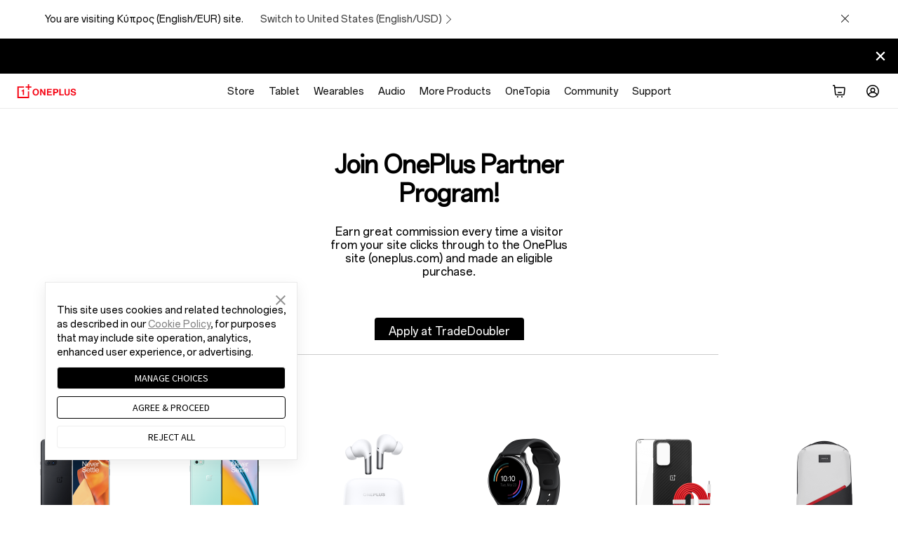

--- FILE ---
content_type: text/html
request_url: https://www.oneplus.com/cy_gr/affiliate-program
body_size: 28672
content:

<!DOCTYPE HTML>

<html lang="tr-CY" from="AEM:Oasis">
  <script>
    var isIE11 = (/Trident\/7\./).test(navigator.userAgent);
    if(isIE11) {
      var script = document.createElement('script');
      script.type = 'text/javascript';
      script.src = 'https://www.oneplus.com/content/dam/statics/oasis/js/polyfill.min.js';
      document.getElementsByTagName('head')[0].appendChild(script);
    }
  </script>
  <head>
    <meta charset="UTF-8"/>
    <title>
    Affiliate Program  - OnePlus (Κύπρος)
    </title>
    
    
    
    <link rel="canonical" href="https://www.oneplus.com/cy_gr/affiliate-program"/>
    <link rel="alternate" hreflang="en-US" href="https://www.oneplus.com/us/affiliate-program"/>
    <link rel="alternate" hreflang="es-US" href="https://www.oneplus.com/us_es/affiliate-program"/>
    <link rel="alternate" hreflang="fr-CA" href="https://www.oneplus.com/ca_fr/affiliate-program"/>
    <link rel="alternate" hreflang="en-CA" href="https://www.oneplus.com/ca_en/affiliate-program"/>
    <link rel="alternate" hreflang="de-AT" href="https://www.oneplus.com/at/affiliate-program"/>
    <link rel="alternate" hreflang="nl-BE" href="https://www.oneplus.com/be_nl/affiliate-program"/>
    <link rel="alternate" hreflang="fr-BE" href="https://www.oneplus.com/be_fr/affiliate-program"/>
    <link rel="alternate" hreflang="en-BG" href="https://www.oneplus.com/bg/affiliate-program"/>
    <link rel="alternate" hreflang="en-HR" href="https://www.oneplus.com/hr/affiliate-program"/>
    <link rel="alternate" hreflang="el-CY" href="https://www.oneplus.com/cy_gr/affiliate-program"/>
    <link rel="alternate" hreflang="tr-CY" href="https://www.oneplus.com/cy_tr/affiliate-program"/>
    <link rel="alternate" hreflang="en-CZ" href="https://www.oneplus.com/cz/affiliate-program"/>
    <link rel="alternate" hreflang="da-DK" href="https://www.oneplus.com/dk/affiliate-program"/>
    <link rel="alternate" hreflang="en-EE" href="https://www.oneplus.com/ee/affiliate-program"/>
    <link rel="alternate" hreflang="fi-FI" href="https://www.oneplus.com/fi/affiliate-program"/>
    <link rel="alternate" hreflang="fr-FR" href="https://www.oneplus.com/fr/affiliate-program"/>
    <link rel="alternate" hreflang="de-DE" href="https://www.oneplus.com/de/affiliate-program"/>
    <link rel="alternate" hreflang="el-GR" href="https://www.oneplus.com/gr/affiliate-program"/>
    <link rel="alternate" hreflang="en-HU" href="https://www.oneplus.com/hu/affiliate-program"/>
    <link rel="alternate" hreflang="en-IE" href="https://www.oneplus.com/ie/affiliate-program"/>
    <link rel="alternate" hreflang="it-IT" href="https://www.oneplus.com/it/affiliate-program"/>
    <link rel="alternate" hreflang="en-LV" href="https://www.oneplus.com/lv/affiliate-program"/>
    <link rel="alternate" hreflang="en-LT" href="https://www.oneplus.com/lt/affiliate-program"/>
    <link rel="alternate" hreflang="fr-LU" href="https://www.oneplus.com/lu_fr/affiliate-program"/>
    <link rel="alternate" hreflang="de-LU" href="https://www.oneplus.com/lu_de/affiliate-program"/>
    <link rel="alternate" hreflang="en-MT" href="https://www.oneplus.com/mt/affiliate-program"/>
    <link rel="alternate" hreflang="nl-NL" href="https://www.oneplus.com/nl/affiliate-program"/>
    <link rel="alternate" hreflang="pl-PL" href="https://www.oneplus.com/pl/affiliate-program"/>
    <link rel="alternate" hreflang="en-PT" href="https://www.oneplus.com/pt/affiliate-program"/>
    <link rel="alternate" hreflang="en-RO" href="https://www.oneplus.com/ro/affiliate-program"/>
    <link rel="alternate" hreflang="es-ES" href="https://www.oneplus.com/es/affiliate-program"/>
    <link rel="alternate" hreflang="en-SK" href="https://www.oneplus.com/sk/affiliate-program"/>
    <link rel="alternate" hreflang="en-SI" href="https://www.oneplus.com/si/affiliate-program"/>
    <link rel="alternate" hreflang="sv-SE" href="https://www.oneplus.com/se/affiliate-program"/>
    <link rel="alternate" hreflang="en-GB" href="https://www.oneplus.com/uk/affiliate-program"/>
    <link rel="alternate" hreflang="en-NO" href="https://www.oneplus.com/no/affiliate-program"/>
    <link rel="alternate" hreflang="ru-RU" href="https://www.oneplus.com/ru/affiliate-program"/>
    <link rel="alternate" hreflang="en-IN" href="https://www.oneplus.in/affiliate-program"/>
    <link rel="alternate" hreflang="en-TR" href="https://www.oneplus.com/tr/affiliate-program"/>
    
    <meta name="template" content="campaign-page-template"/>
    <meta name="viewport" content="width=device-width, initial-scale=1"/>
    <meta name="referrer" content="no-referrer-when-downgrade"/>
    <meta http-equiv="Content-Security-Policy" content="upgrade-insecure-requests"/>

    <meta property="og:title" content="Affiliate Program"/>
    <meta property="og:description"/>
    <meta property="og:url" content="https://www.oneplus.com/cy_gr/affiliate-program"/>
    <meta property="og:locale" content="tr-CY"/>
    <meta property="og:image" content="https://www.oneplus.com/content/dam/oasis/page/common/logo/OnePlus_Logo.png"/>
    <meta property="og:type" content="website"/>
    <meta property="og:site_name" content="OnePlus"/>
    
    


  
    
<link rel="stylesheet" href="/etc.clientlibs/oasis/clientlibs/clientlib-site.min.ACSHASH598d69c702a89b4fc4cc906db00dee61.css" type="text/css">





  
  
  
  
    <link rel="stylesheet" href="https://www.oneplus.com/content/dam/statics/oasis/font/aem-font/index-v3.css?version=v1"/>
  


  
  <link rel="icon" href="https://www.oneplus.com/content/dam/oasis/oneplus.ico" type="image/x-icon"/>
  <link rel="shortcut icon" href="https://www.oneplus.com/content/dam/oasis/oneplus.ico" type="image/x-icon"/>
  


  
    
<link rel="stylesheet" href="/etc.clientlibs/oasis/clientlibs/clientlib-campaign.min.ACSHASHd41d8cd98f00b204e9800998ecf8427e.css" type="text/css">






  





                              <script>!function(e){var n="https://s.go-mpulse.net/boomerang/";if("False"=="True")e.BOOMR_config=e.BOOMR_config||{},e.BOOMR_config.PageParams=e.BOOMR_config.PageParams||{},e.BOOMR_config.PageParams.pci=!0,n="https://s2.go-mpulse.net/boomerang/";if(window.BOOMR_API_key="M4KEG-LG5GS-5FYCU-LKNFJ-XPFZT",function(){function e(){if(!o){var e=document.createElement("script");e.id="boomr-scr-as",e.src=window.BOOMR.url,e.async=!0,i.parentNode.appendChild(e),o=!0}}function t(e){o=!0;var n,t,a,r,d=document,O=window;if(window.BOOMR.snippetMethod=e?"if":"i",t=function(e,n){var t=d.createElement("script");t.id=n||"boomr-if-as",t.src=window.BOOMR.url,BOOMR_lstart=(new Date).getTime(),e=e||d.body,e.appendChild(t)},!window.addEventListener&&window.attachEvent&&navigator.userAgent.match(/MSIE [67]\./))return window.BOOMR.snippetMethod="s",void t(i.parentNode,"boomr-async");a=document.createElement("IFRAME"),a.src="about:blank",a.title="",a.role="presentation",a.loading="eager",r=(a.frameElement||a).style,r.width=0,r.height=0,r.border=0,r.display="none",i.parentNode.appendChild(a);try{O=a.contentWindow,d=O.document.open()}catch(_){n=document.domain,a.src="javascript:var d=document.open();d.domain='"+n+"';void(0);",O=a.contentWindow,d=O.document.open()}if(n)d._boomrl=function(){this.domain=n,t()},d.write("<bo"+"dy onload='document._boomrl();'>");else if(O._boomrl=function(){t()},O.addEventListener)O.addEventListener("load",O._boomrl,!1);else if(O.attachEvent)O.attachEvent("onload",O._boomrl);d.close()}function a(e){window.BOOMR_onload=e&&e.timeStamp||(new Date).getTime()}if(!window.BOOMR||!window.BOOMR.version&&!window.BOOMR.snippetExecuted){window.BOOMR=window.BOOMR||{},window.BOOMR.snippetStart=(new Date).getTime(),window.BOOMR.snippetExecuted=!0,window.BOOMR.snippetVersion=12,window.BOOMR.url=n+"M4KEG-LG5GS-5FYCU-LKNFJ-XPFZT";var i=document.currentScript||document.getElementsByTagName("script")[0],o=!1,r=document.createElement("link");if(r.relList&&"function"==typeof r.relList.supports&&r.relList.supports("preload")&&"as"in r)window.BOOMR.snippetMethod="p",r.href=window.BOOMR.url,r.rel="preload",r.as="script",r.addEventListener("load",e),r.addEventListener("error",function(){t(!0)}),setTimeout(function(){if(!o)t(!0)},3e3),BOOMR_lstart=(new Date).getTime(),i.parentNode.appendChild(r);else t(!1);if(window.addEventListener)window.addEventListener("load",a,!1);else if(window.attachEvent)window.attachEvent("onload",a)}}(),"".length>0)if(e&&"performance"in e&&e.performance&&"function"==typeof e.performance.setResourceTimingBufferSize)e.performance.setResourceTimingBufferSize();!function(){if(BOOMR=e.BOOMR||{},BOOMR.plugins=BOOMR.plugins||{},!BOOMR.plugins.AK){var n=""=="true"?1:0,t="",a="cj2cxgixzvmy62lshfva-f-6a282a753-clientnsv4-s.akamaihd.net",i="false"=="true"?2:1,o={"ak.v":"39","ak.cp":"1309350","ak.ai":parseInt("785223",10),"ak.ol":"0","ak.cr":10,"ak.ipv":4,"ak.proto":"h2","ak.rid":"6427fa4","ak.r":38938,"ak.a2":n,"ak.m":"b","ak.n":"essl","ak.bpcip":"18.116.43.0","ak.cport":47446,"ak.gh":"23.55.170.189","ak.quicv":"","ak.tlsv":"tls1.3","ak.0rtt":"","ak.0rtt.ed":"","ak.csrc":"-","ak.acc":"","ak.t":"1769093482","ak.ak":"hOBiQwZUYzCg5VSAfCLimQ==+ApR6+LPEUYhcpIhp+RF3QsP+FnSlATxBA8F37gXe8+4YQb6HlHK0mJD5CPw0MfODAC5rYh1E8GHLq8KhKNkuk7jhKgZE3Bw0yAMxH4GIMPO7cUJ79lsA6hMm86ko6ng4qVWMh32bmMsTPuzZ9rrV1lzJuGJH+V/mbSSIgdf0LrnAeFNQmvzuJWN/gwLzm9+2x5jf9QdwXeICWHEawqK0Bo6oTjshHjGe28RK97zkLTESi02eCv75itdJp9PPu6Y75HO95vOCjr95Prz7/cQ3SVK/bV9VN6lusx35dc86gPiCkwBpeRnkTEsyk72RBUIPLXVt6c7ztb2Q83lcWiLdW6zSCcogdWIRG9NktDph1aRnz1M7pL/hVM2U9GHxileDkYmyuSr8LiFvNRq0+h4QbB/FCa2vUSqwqsIS53BzNs=","ak.pv":"38","ak.dpoabenc":"","ak.tf":i};if(""!==t)o["ak.ruds"]=t;var r={i:!1,av:function(n){var t="http.initiator";if(n&&(!n[t]||"spa_hard"===n[t]))o["ak.feo"]=void 0!==e.aFeoApplied?1:0,BOOMR.addVar(o)},rv:function(){var e=["ak.bpcip","ak.cport","ak.cr","ak.csrc","ak.gh","ak.ipv","ak.m","ak.n","ak.ol","ak.proto","ak.quicv","ak.tlsv","ak.0rtt","ak.0rtt.ed","ak.r","ak.acc","ak.t","ak.tf"];BOOMR.removeVar(e)}};BOOMR.plugins.AK={akVars:o,akDNSPreFetchDomain:a,init:function(){if(!r.i){var e=BOOMR.subscribe;e("before_beacon",r.av,null,null),e("onbeacon",r.rv,null,null),r.i=!0}return this},is_complete:function(){return!0}}}}()}(window);</script></head>
  <body class="campaign-page base-page page basicpage op-lazyload ">
    
      <h1 class="visuallyhidden">Affiliate Program</h1>
    
    


    <script>
        window.DIGITAL_DATA = {
            pageInfo: {
                "pageTitle" : "Affiliate Program",
                "pageGroup" : "Other Page",
                "countryCode" : "cy_gr",
                "language" : "tr_CY",
                "deployArea" : "eu"
            }
        }
    </script>



    


    <script>(function(w,d,s,l,i){w[l]=w[l]||[];w[l].push({'gtm.start':
      new Date().getTime(),event:'gtm.js'});var f=d.getElementsByTagName(s)[0],
      j=d.createElement(s),dl=l!='dataLayer'?'&l='+l:'';j.async=true;j.src=
      'https://www.googletagmanager.com/gtm.js?id='+i+dl;f.parentNode.insertBefore(j,f);
    })(window,document,'script','dataLayer','GTM-5HW9RGK');</script>
    <noscript>
      <iframe src="https://www.googletagmanager.com/ns.html?id=GTM-5HW9RGK" height="0" width="0" style="display:none;visibility:hidden"></iframe>
    </noscript>





  <script>
    window.AJAX_OPTIONS = {
      timeout: 30000,
      tips: "Oops, the spaceship just got lost! We are trying to get it back to earth."
    }
  </script>


  
    
      <input type="hidden" id="_com_account" name="_com_account" value="https://account.oneplus.com"/>
    
      <input type="hidden" id="_in_account" name="_in_account" value="https://account.oneplus.in"/>
    
      <input type="hidden" id="_cn_account" name="_cn_account" value="https://account.oneplus.com/cn"/>
    
      <input type="hidden" id="_cn_host" name="_cn_host" value="https://www.oneplus.com/cn"/>
    
      <input type="hidden" id="_net_host" name="_net_host" value="https://www.oneplus.com"/>
    
      <input type="hidden" id="_india_host" name="_india_host" value="https://www.oneplus.in"/>
    
      <input type="hidden" id="client_id_levin" name="client_id_levin" value="e4d4fc7eb94249febb80ed7e64b7c035"/>
    
      <input type="hidden" id="link-home" name="link-home" value="https://www.oneplus.com/cy_gr/"/>
    
      <input type="hidden" id="link-user-center" name="link-user-center" value="https://www.oneplus.com/cy_gr/customer/info"/>
    
      <input type="hidden" id="mark-current-store" name="mark-current-store" value="cy_gr"/>
    
      <input type="hidden" id="xman-domain" name="xman-domain" value="https://storeapi-eu.oneplus.com/xman"/>
    
      <input type="hidden" id="domain_host_levin" name="domain_host_levin" value="https://levinapi-eu.oneplus.com/v2/api/router"/>
    
      <input type="hidden" id="client_id_levin" name="client_id_levin" value="e4d4fc7eb94249febb80ed7e64b7c035"/>
    
      <input type="hidden" id="currencySymbol" name="currencySymbol" value="€"/>
    
      <input type="hidden" id="subscribe_list_id" name="subscribe_list_id" value="7a427be021"/>
    
      <input type="hidden" name="ga-event-category" id="ga-event-category" value="affiliate-program"/>
      <input type="hidden" id="local_price_format" name="local_price_format" value="%7B%22pattern%22%3A%22%25s%5Cu00a0%5Cu20ac%22%2C%22precision%22%3A2%2C%22requiredPrecision%22%3A2%2C%22decimalSymbol%22%3A%22%2C%22%2C%22groupSymbol%22%3A%22.%22%2C%22groupLength%22%3A3%2C%22integerRequired%22%3A1%7D"/>
      <input type="hidden" id="mark-currency-format" name="mark-currency-format" value="%7B%22pattern%22%3A%22%25s%5Cu00a0%5Cu20ac%22%2C%22precision%22%3A2%2C%22requiredPrecision%22%3A2%2C%22decimalSymbol%22%3A%22%2C%22%2C%22groupSymbol%22%3A%22.%22%2C%22groupLength%22%3A3%2C%22integerRequired%22%3A1%7D"/>
      <input type="hidden" id="_current_store" name="_current_store" value="cy_gr"/>
      <input type="hidden" id="deploy-area" name="deploy-area" value="eu"/>
      <input type="hidden" id="mallapi-domain" name="mallapi-domain" value="https://mallapi-eu.oneplus.com/v2/api/router"/>
      <input type="hidden" id="accountapi-domain" name="accountapi-domain" value="https://accountapi-eu.oneplus.com"/>
      <input type="hidden" id="member-domain" name="member-domain" value="https://memberapi-eu.oneplus.com"/>
      <input type="hidden" name="mark-currency-code" id="mark-currency-code" value="EUR"/>
      <input type="hidden" name="bag-cart-products" id="bag-cart-products" value="https://storeapi-eu.oneplus.com/xman/cart/index"/>
      <input type="hidden" name="link-sign-in" id="link-sign-in" value="https://storeapi-eu.oneplus.com/xman/user/ac-login"/>
      <input type="hidden" id="review_host" name="review_host" value="https://reviewapi-eu.oneplus.com"/>
      
      <input type="hidden" id="captcha_app_id" name="captcha_app_id" value="add491eacf9c3ac70368281dd4b7df86"/>
      <input type="hidden" id="finger-print-url" name="finger-print-url" value="https://bsp-di-fr.heytapmobile.com/v1/js/d"/>
      <input type="hidden" id="finger-print-appId" name="finger-print-appId" value="f95c1e78b0ae4d0189a65de1ce878d65"/>
      <input type="hidden" id="mallapi-rcc-domain" name="mallapi-rcc-domain" value="https://mallapi-eu.oneplus.com/v2/api/rest"/>
    


  


  <div vue-comp="header-common" class="" v-cloak>
  <!-- 问卷统一入口 -->
  <slide-question v-if="showQuestion || showHotjarQuestion" :question-data="questionData" @close-question="closeQuestion">

  </slide-question>

  <bar-store-confirm class="hidden-in-bbs-app hidden-in-heytap-app hidden-in-store-app hidden-in-member-app"></bar-store-confirm>

  <!-- S ribbon -->
  <bar-hint class="hidden-in-bbs-app hidden-in-heytap-app hidden-in-store-app hidden-in-member-app">
    <p class="text-white" slot="rich"></p>
    <p class="text-white" slot="compact"></p>
  </bar-hint>
  <!-- E ribbon -->
  <div class="floating-layer" v-if="isShowFloating">
    <!-- 客服浮窗 -->
    <online-chat class="hidden-in-store-app hidden-in-heytap-app hidden-in-member-app"></online-chat>
    <!-- 下载浮窗 -->
    
  </div>

  <one-dialog ref="errMsg" class-name="err-msg">{{errMsg}}</one-dialog>
</div>

  <header>

<div vue-comp="headerV3" v-cloak>
  <div class="hidden-in-store-app hidden-in-member-app hidden-in-heytap-app">
    <header id="header-v3" class="header-v3 nav-opacity">
      <div :class="['top-header', {'fixed' : isXsMenu}]">
        <div class="nav">
          <!-- S logo -->
          <div class="nav-logo logo">
            <transition name="xsLogo-fade">
              <a href="https://www.oneplus.com/cy_gr/" @click="ga4Event({button_name:'Oneplus Logo', function_type:'back to homepage'}, 'function_entry')" v-show="!productMenuFlag">
                <svg class="ico svg-icon" xmlns="http://www.w3.org/2000/svg" viewBox="0 0 103 24">
                  <path fill-rule="evenodd" clip-rule="evenodd" d="M.998 3.75V24h20.25V12.438h-2.25v9.312H3.248V6h9.313V3.75H.998zM18.996 0v3.75h-3.75V6h3.75v3.75h2.25V6h3.75V3.75h-3.75V0h-2.25z"></path>
                  <path fill-rule="evenodd" clip-rule="evenodd" d="M12.56 18.75V8.875h-2c0 .68-.229 1.192-.576 1.496-.362.304-.911.441-1.548.441h-.25v1.626h2.124v6.312h2.25zm23.264-5.087c0-2.278-1.023-4.046-3.116-4.046s-3.163 1.768-3.163 4.046c0 2.263 1.07 4.031 3.163 4.031s3.116-1.768 3.116-4.03zm-8.642 0c0-3.41 2.14-5.942 5.511-5.942 3.372 0 5.496 2.533 5.496 5.942 0 3.41-2.124 5.927-5.496 5.927-3.37 0-5.511-2.517-5.511-5.927zm12.986-5.719h2.349l3.802 6.357c.367.62.798 1.593.798 1.593h.033s-.064-1.18-.064-1.976V7.944h2.284v11.39h-2.236l-3.899-6.292c-.367-.605-.814-1.577-.814-1.577h-.032s.064 1.195.064 1.991v5.879h-2.285V7.944zm11.836 0h8.403v1.943h-6.086v2.55h5.336v1.895H54.32v3.075h6.134v1.928h-8.451V7.944zm13.086 5.385h2.396c1.214 0 1.853-.67 1.853-1.705 0-1.067-.67-1.673-1.82-1.673h-2.43v3.378zm-2.4-5.385h5.017c1.326 0 2.316.382 2.987 1.068.64.653 1.023 1.545 1.023 2.596 0 2.15-1.422 3.6-3.818 3.6h-2.812v4.127h-2.396V7.945zm10.74 0h2.316v9.463h5.368v1.928H73.43V7.944zm8.912 7.726V7.945h2.317v7.727c0 1.178.59 2.007 2.14 2.007 1.47 0 2.157-.86 2.157-2.039V7.944h2.317v7.727c0 2.437-1.502 3.855-4.425 3.855-2.956 0-4.506-1.386-4.506-3.855zm10.56.144h2.269c.16 1.37.942 1.912 2.572 1.912 1.182 0 2.22-.414 2.22-1.466 0-1.115-1.085-1.338-2.827-1.736-2.045-.462-3.914-1.004-3.914-3.378 0-2.246 1.837-3.409 4.377-3.409 2.573 0 4.234 1.258 4.41 3.553h-2.221c-.128-1.148-1.022-1.721-2.205-1.721-1.246 0-2.06.526-2.06 1.338 0 .924.798 1.195 2.492 1.562 2.348.51 4.265 1.067 4.265 3.52 0 2.31-1.869 3.6-4.44 3.6-3.1 0-4.858-1.37-4.938-3.775z"></path>
                </svg>
              </a>
            </transition>
            <transition name="xsBack-fade">
              <div v-show="productMenuFlag" class="go-back" @click="goBack">
                <svg class="ico svg-icon" viewBox="0 0 20 20">
                  <path clip-rule="evenodd" d="M13 10.41l-5.25 5.506-.861-.905L11.667 10 6.889 4.988l.861-.905L13 9.589c.22.226.22.594 0 .821z"></path>
                </svg>
              </div>
            </transition>
          </div>
          <!-- E logo -->

          <!-- S PC product nav -->
          <div class="nav-center">
            <ul v-if="headerData && headerData.productItems && headerData.productItems.length > 0">
              <template v-for="(item, k) in headerData.productItems">
                <li v-if="(isDtbMode && Number(item.isDtb)) || (!isDtbMode && !Number(item.isDtb)) || item.navType == 'commonNav'" class="first-product" :class="item.navStyle" @mouseenter="showSecondMenu(k, $event, item.nav)" @mouseleave="showSecondMenu(-1, $event)">
                  <a @click="ga4Event({level: 'first',nav_group: 'none',nav_name: item.navItem})" class="font-body-md first-product-name black95" :target="item.navNewPage" :href="initLink(item.navItemLink)">{{item.nav}}</a>

                  <!-- S PC二级导航 -->
                  <transition name="nav-fade">
                    <template v-if="(item.leftItems && item.leftItems.length > 0) || (item.rightItems && item.rightItems.length > 0)">
                      <nav :class="['product-list', {'nav-show': navIndex == k}]" v-show="navIndex == k">
                        <div class="product-box">
                          <!-- S 二级导航左边产品部分 -->
                          <div class="list-left">
                            <div class="list-left-box list-box">
                              <!-- 大标题 -->
                              <a @click="ga4Event({nav_group:item.nav, method:'Big Title', nav_name:item.leftTitle, level: 'second', position: 'Left'})" v-if="item.leftTitle" :href="initLink(item.secondTitleLink)" class="list-title font-subheading-md">{{item.leftTitle}}
                                <svg class="icon svg-icon arrow-icon" viewBox="0 0 20 20">
                                  <g clip-path="url(#icon-arrow-right-simple_clip0_430_12888)">
                                    <path d="M15.19 10.75H2v-1.5h13.19l-4.72-4.72 1.06-1.06L18.06 10l-6.53 6.53-1.06-1.06 4.72-4.72z"></path>
                                  </g>
                                  <defs>
                                    <clipPath id="icon-arrow-right-simple_clip0_430_12888">
                                      <path d="M0 0h20v20H0z"></path>
                                    </clipPath>
                                  </defs>
                                </svg>
                              </a>

                              <!-- 产品列表 -->
                              <div v-for="list in item.leftItems" class="product-series">
                                <a @click="ga4Event({nav_group:item.nav, method:list.title, nav_name:item.leftTitle, level: 'second', position: 'Left'})" :href="initLink(list.titleLink)" :class="[list.subItem && list.subItem.length > 0 ? 'font-note-sm black55' : 'emptyList font-body-md black95', 'product-series-title']">{{list.title}}</a>
                                <ul v-if="list.subItem && list.subItem.length > 0" class="product-series-main">
                                  <li v-for="product in list.subItem">
                                    <a @click="ga4Event({nav_group:item.nav, method:list.title, nav_name:product.name, level: 'second', position: 'Left'})" :href="initLink(product.link)" :target="product.newPage">
                                      <div class="img-box" v-if="product.img">
                                        <img class="op-lazyload" :data-src-2x="product.img" alt=""/>
                                      </div>
                                      <div class="product-name font-body-md black95">{{product.name}}</div>
                                      <div v-if="product.tag" class="product-tag font-note-xs">{{product.tag}}</div>
                                    </a>
                                  </li>
                                </ul>
                              </div>
                            </div>
                          </div>
                          <!-- E 二级导航左边产品部分 -->

                          <!-- S 二级导航右边文字链部分 -->
                          <div :class="['list-right', {'list-right-empty': !item.rightTitle && !item.rightItems && !headerData.appDownload}]">
                            <div class="list-right-box list-box">
                              <!-- 大标题 -->
                              <a @click="ga4Event({nav_group:item.nav, method:'Big Title', nav_name:item.rightTitle, level: 'second', position: 'Right'})" v-if="item.rightTitle" class="font-body-md black95" :href="initLink(item.titleLink)">{{item.rightTitle}}</a>

                              <!-- 文字链列表 -->
                              <div v-for="link in item.rightItems" class="link-series">
                                <p v-if="link.title" class="font-note-sm black55">{{link.title}}</p>
                                <ul v-if="link.subItem && link.subItem.length > 0">
                                  <li v-for="subLink in link.subItem">
                                    <a @click="ga4Event({nav_group:item.nav, method:subLink.text, nav_name:link.title, level: 'second', position: 'Right'})" class="font-body-md black95" :href="initLink(subLink.textLink)" :target="subLink.newPage">{{subLink.text}}</a>
                                  </li>
                                </ul>
                              </div>

                              <!-- app下载 -->
                              <div class="app-download" v-if="headerData.appDownload">
                                <a @click="ga4Event({nav_group:item.nav, method:'Get APP', nav_name:headerData.appDownload, level: 'second', position: 'Right'})" class="font-body-md black95" :href="initLink(headerData.appDownloadLink)" :target="headerData.appDownloadnewpage">{{headerData.appDownload}}
                                  <svg class="icon svg-icon arrow-icon" viewBox="0 0 20 20">
                                    <g clip-path="url(#icon-arrow-right-simple_clip0_430_12888)">
                                      <path d="M15.19 10.75H2v-1.5h13.19l-4.72-4.72 1.06-1.06L18.06 10l-6.53 6.53-1.06-1.06 4.72-4.72z"></path>
                                    </g>
                                    <defs>
                                      <clipPath id="icon-arrow-right-simple_clip0_430_12888">
                                        <path d="M0 0h20v20H0z"></path>
                                      </clipPath>
                                    </defs>
                                  </svg>
                                </a>
                              </div>
                            </div>
                          </div>
                          <!-- E 二级导航右边文字链部分 -->
                        </div>
                      </nav>
                    </template>
                  </transition>
                  <!-- E PC二级导航 -->
                </li>
              </template>
            </ul>
          </div>
          <!-- E PC product nav -->

          <!-- S nav right -->
          <ul class="nav-right">
            <!-- S 搜索 -->
            <template v-if="!isDtbMode && Number(headerData.searchDisplay)">
              <transition name="xsMenu-fade">
                <li v-show="!isXsMenu" class="header-search" @mouseenter="getSearchInfo(1)" @mouseleave="getSearchInfo(0)">
                  <a @click="getSearchInfo(1, true)">
                    <svg class="svg-icon ico-header-search" xmlns="http://www.w3.org/2000/svg" width="24" height="24" viewBox="0 0 24 24" fill="none">
                      <path fill-rule="evenodd" clip-rule="evenodd" d="M16.6918 10.8959C16.6918 14.0969 14.0969 16.6918 10.8959 16.6918C7.69492 16.6918 5.1 14.0969 5.1 10.8959C5.1 7.69492 7.69492 5.1 10.8959 5.1C14.0969 5.1 16.6918 7.69492 16.6918 10.8959ZM15.5294 16.6608C14.2616 17.6812 12.6501 18.2918 10.8959 18.2918C6.81127 18.2918 3.5 14.9806 3.5 10.8959C3.5 6.81127 6.81127 3.5 10.8959 3.5C14.9806 3.5 18.2918 6.81127 18.2918 10.8959C18.2918 12.6501 17.6812 14.2616 16.6608 15.5294L20.5011 19.3697L19.3697 20.5011L15.5294 16.6608Z" fill="black"/>
                    </svg>
                  </a>

                  <!-- S 搜索弹窗 -->
                  <div class="search-card" :class="searchFocused ? 'active' : '' ">
                    <one-search ref="searchInput" v-if="searchInit" @submit="searchWord" focused-on @cancel="cancelXsSearch"></one-search>
                  </div>
                  <!-- E 搜索弹窗 -->
                </li>
              </transition>
            </template>
            <!-- E 搜索 -->

            <!-- S 购物车 -->
            <template v-if="!isDtbMode && Number(headerData.cartDisplay)">
              <transition name="xsMenu-fade">
                <li v-show="!isXsMenu" :class="['mini-cart', {'active': showMiniCart}]" @mouseenter="fetchCartInfo" @mouseleave="closeMiniCart" ref="shopBag">
                  <a :class="{'active': showMiniCart}" @click="clickMiniCart">
                    <svg class="ico svg-icon ico-cart show-number" viewBox="0 0 24 24" fill="none">
                      <path d="M3 4.75h1.825l.588 5.588.557 5.852A2 2 0 007.961 18h10.077a2 2 0 001.991-1.81l.762-8A2 2 0 0018.801 6H7.198c-.254 0-.497.047-.72.134L6.246 3.92a.75.75 0 00-.746-.67H3v1.5zm4.214 8.675l.032-.004-.34-3.233-.204-2.14a.5.5 0 01.497-.548H18.8a.5.5 0 01.498.547l-.762 8a.5.5 0 01-.498.453H7.961a.5.5 0 01-.497-.453l-.25-2.622z"></path>
                      <path d="M10 13.75a.75.75 0 01.75-.75h4.5a.75.75 0 010 1.5h-4.5a.75.75 0 01-.75-.75zM11 20a1 1 0 11-2 0 1 1 0 012 0zm6 0a1 1 0 11-2 0 1 1 0 012 0z"></path>
                    </svg>
                    <span class="red-dot font-note-xs" v-if="cart.itemNum && cart.itemNum > 0">{{cart.itemNum}}</span>
                  </a>

                  <!-- mini购物车-S  -->
                  <div :class="['cart-warper', {'active': showMiniCart}]">
                    <nav class="basket-info-nav">
                      <div class="basket-main">
                        <div class="cart-items-placeholder" v-if="cart.loading">
                          <one-spinner></one-spinner>
                          <div class="loading-text">{{searchData.loading}}</div>
                        </div>
                        <div v-else class="minicart-container" :class="{'empty-cart':!(cart.cartGoods && cart.cartGoods.length)}">
                          <ul class="cart-products" v-if="cart.cartGoods && cart.cartGoods.length && !cart.loading">
                            <li v-for="(item,index) in cart.cartGoods" class="products-link" :class="{'gift-item': item.buyType == 2}">
                              <a :href="item.urlPath">
                                <div class="cart-item-warper">
                                  <div class="cart-item-td td-image">
                                    <span class="image-placeholder">
                                      <img :src="clipImage(item.imageUrl, '160x160')" :srcset="item.imageUrl+ ' 1x,' + item.imageUrl+ ' 2x'" :alt="item.displayName"/>
                                    </span>
                                  </div>
                                  <div class="cart-item-info">
                                    <span class="main-item-warper">
                                      <div class="main-item">
                                        <!-- 商品名称 -->
                                        <div class="cart-item-name">
                                          <!-- 商品名 -->
                                          <div class="font-body-md">
                                            <template v-if="item.attachment && item.attachment.productDisplayName">{{item.attachment.productDisplayName}}</template>
                                            <template v-else>{{item.displayName}}</template>
                                            <!-- 赠品标签 -->
                                            <span class="tag-gift-tag font-note-xs" v-if="item.buyType == 2">{{searchData.gift}}</span>
                                          </div>
                                          <!-- 商品选型 -->
                                          <template v-for="option in item.attachment.skuSelectOptions">
                                            <span class="item-attr font-note-sm">{{option.optLabel}}</span>
                                          </template>
                                        </div>
                                        <!-- 价格信息 -->
                                        <div class="item-price-info no-wrap font-note-sm">
                                          <span class="now-price">{{formatCurrency(item.nowPrice)}}</span>
                                          <span class="item-qty">
                                            x {{item.skuCount}}
                                          </span>
                                        </div>
                                      </div>
                                    </span>
                                    <span v-for="childItem in item.childItems" v-if="childItem.buyType == 2 || childItem.itemType == 4" class="cart-sku-gift-item">
                                      <div class="cart-item-name font-body-md">
                                        <span>{{childItem.displayName}}</span>
                                        <!-- 赠品标签 -->
                                        <span v-if="childItem.buyType == 2" class="tag-gift-tag font-note-xs">{{searchData.gift}}</span>
                                        <!-- 保险标签 -->
                                        <span v-else-if="childItem.itemType == 4" class="font-note-xs tag-gift-tag">{{searchData.insurance}}</span>
                                      </div>
                                      <span class="item-price-info no-wrap font-note-sm">
                                        <span v-if="childItem.buyType == 2" class="now-price">{{searchData.free}}</span>
                                        <span v-else-if="childItem.itemType == 4" class="now-price">{{formatCurrency(childItem.nowPrice)}}</span>
                                        <span class="item-qty">x {{childItem.skuCount}}</span>
                                      </span>
                                    </span>
                                    <!-- 以旧换新 -->
                                    <span v-if="item.evaluateOrder" class="cart-sku-gift-item" :class="item.evaluateOrder && item.evaluateOrder.evaluationIsExpired?'expired':''">
                                      <div class="cart-item-name font-body-md">
                                        <span>{{searchData.exchangeProgram}}</span>
                                        <span class="tag-gift-tag font-note-xs expired-tag">{{searchData.expired}}</span>
                                      </div>
                                      <span class="item-price-info no-wrap font-note-sm">
                                        <span class="now-price">-{{formatCurrency(item.evaluateOrder.evaluateTotalPrice)}}</span>
                                      </span>
                                    </span>
                                  </div>
                                </div>
                              </a>
                            </li>
                          </ul>

                          <!-- 购物车为空 -->
                          <div class="cart-no-products" v-if="cart.cartGoods && !cart.cartGoods.length && !cart.loading">
                            <div class="text-container font-body-lg">
                              <p v-if="!cart.showError">
                                {{searchData.emptyCart}}
                              </p>
                              <p v-if="cart.showError">
                                {{searchData.oopsText}}
                              </p>
                            </div>
                            <div class="icon-container">
                              <svg class="ico svg-icon ico-shop-bag" viewBox="0 0 120 120" fill="none">
                                <path d="M35.25 46.517a1.03 1.03 0 011.022-1.165h57.517a1.03 1.03 0 011.022 1.165l-4.148 31.54a1.03 1.03 0 01-1.021.897H40.419a1.03 1.03 0 01-1.022-.896L35.25 46.517z" stroke="#000" stroke-width="1.237"></path>
                                <path d="M15 36.358h11.872a3.092 3.092 0 013.066 2.689l6.726 51.065a3.092 3.092 0 003.065 2.688h48.04" stroke="#000" stroke-width="1.237"></path>
                                <ellipse cx="77.235" cy="96.354" rx="2.826" ry="2.955" stroke="#000" stroke-width="1.237"></ellipse>
                                <ellipse cx="52.055" cy="96.354" rx="2.826" ry="2.955" stroke="#000" stroke-width="1.237"></ellipse>
                                <path d="M39.4 76.6h-4.803m-3.354-26.214h4.625" stroke="#000" stroke-width="1.237"></path>
                                <path d="M29.701 40.413h-13.47a1.03 1.03 0 01-1.03-1.031v-3.594M36.2 89h50.37c.569 0 1.03.462 1.03 1.031v3.37M35.868 50.334h58.496" stroke="#000" stroke-width=".618"></path>
                                <path opacity=".45" d="M55.35 53.317l-11.774 10.19L56.03 77.895l11.773-10.19L55.35 53.316zm19.691 3.034l9.132 5.51-9.361 16.073-9.14-5.276 9.369-16.307zm-7.827 7.195a4.625 4.625 0 100-9.25 4.625 4.625 0 000 9.25z" stroke="#F50514" stroke-width=".412" stroke-miterlimit="10" stroke-linecap="round" stroke-dasharray="0.82 0.82"></path>
                                <circle cx="65.11" cy="31" r="11" stroke="#F50514" stroke-width=".412" stroke-linecap="round" stroke-dasharray="1.24 1.24"></circle>
                                <path d="M65.621 29.477c.535-.366 1.037-.76 1.037-1.554 0-.633-.308-1.613-1.619-1.613-1.31 0-1.555.996-1.634 1.534h-1.33c0-1.091.682-2.705 2.93-2.705 2.009 0 2.98 1.282 2.98 2.8 0 1.392-.808 2.01-1.36 2.39-.777.538-1.343.934-1.343 1.994v.98h-1.327V32.29c0-1.643.955-2.322 1.666-2.813zm-1.86 6.018c0-.252.101-.493.284-.671a.983.983 0 011.373 0c.183.178.285.42.285.671a.939.939 0 01-.285.672.983.983 0 01-.687.277.983.983 0 01-.686-.278.939.939 0 01-.285-.67z" fill="#F50514"></path>
                              </svg>
                            </div>
                            <div class="cart-free-limit free-text font-body-md">
                              <span>
                                {{searchData.youAre}}
                                <span class="shipping-fee" v-if="cart.cartGoods && cart.cartGoods.length">{{freeShippingPrice}}</span>
                                <span v-else class="shipping-fee">100,00 €</span>
                                {{searchData.freeShipping}}
                              </span>
                            </div>
                          </div>
                        </div>
                      </div>

                      <div class="cart-info" v-if="!cart.loading && !isEmptyCart">
                        <div class="cart-link" v-if="!cart.showError">
                          <div class="text">
                            <div class="total-price font-body-lg">
                              <span class="label">{{searchData.total}}</span>
                              <span class="value">{{formatCurrency(cart.totalPrice)}}</span>
                            </div>
                            <div class="gifts-tips" v-if="cart.giftsTips">{{searchData.freeGift}}</div>
                          </div>
                          <div class="cart-free-limit font-note-sm" v-if="!cart.loading">
                            <span v-if="cart.freeShopping">{{searchData.getGift}}</span>
                            <span v-else>
                              {{searchData.youAre}}
                              <span class="shipping-fee" v-if="cart.cartGoods && cart.cartGoods.length">{{freeShippingPrice}}</span>
                              <span v-else class="shipping-fee">100,00 €</span>
                              {{searchData.freeShipping}}
                            </span>
                          </div>
                          <div class="buttons">
                            <div class="item">
                              <a @click="ga4Event({button_name:searchData.checkCart, function_type: 'Shopping cart'}, 'function_entry')" class="new-button new-button--secondary btn-text full-width is-block" :href="initLink('/jcart?from=mini_cart')">{{searchData.checkCart}}</a>
                            </div>
                            <div class="item">
                              <a @click="ga4Event({button_name:searchData.checkout, function_type: 'Shopping cart'}, 'function_entry')" class="new-button new-button--primary btn-text full-width is-block" :href="initLink('/checkout/onepage?from=mini_cart/')" @click.prevent="checkGift">{{searchData.checkout}}</a>
                            </div>
                          </div>
                        </div>
                      </div>
                    </nav>
                  </div>
                  <!-- mini购物车-E -->
                </li>
              </transition>
            </template>
            <!-- E 购物车 -->

            <!-- S 移动端汉堡按钮 -->
            <li class="menu-icon">
              <a @click="showMenu" :class="{'show-menu': isXsMenu}">
                <i class="icon-show-menu"></i>
              </a>
            </li>
            <!-- E 移动端汉堡按钮 -->

            <!-- S 个人信息 -->
            <li v-if="Number(headerData.accountDisplay)" class="header-info" @mouseenter="showUserInfo(1)" @mouseleave="showUserInfo(0)">
              <a @click="goUserIconLogin({button_name:'Account center', function_type:'entry'}, 'function_entry')">
                <img class="pc-user-img" v-if="user.signedIn && user.avatar" :src="user.avatar" alt="Avatar"/>
                <svg v-else class="ico svg-icon ico-user" viewBox="0 0 24 24">
                  <path fill-rule="evenodd" clip-rule="evenodd" d="M4.5 12a7.5 7.5 0 1015 0 7.5 7.5 0 00-15 0zM3 12a9 9 0 1018 0 9 9 0 00-18 0z"></path>
                  <path fill-rule="evenodd" clip-rule="evenodd" d="M12 12.535a2 2 0 100-4 2 2 0 000 4zm0 1.5a3.5 3.5 0 100-7 3.5 3.5 0 000 7z"></path>
                  <path d="M18.063 18.651a6.502 6.502 0 00-12.126 0 9.058 9.058 0 01-1.105-1.207A8 8 0 0112 13a8 8 0 017.168 4.443c-.331.436-.701.84-1.105 1.208z"></path>
                </svg>
              </a>

              <div class="user-info-pc">
                <div class="user-info-box">
                  <!-- dtb模式下 小标题 -->
                  <div class="user-info-dtb-title font-note-sm" v-if="isDtbMode">
                    {{searchData.onePlusBusiness}}
                  </div>

                  <!-- 登陆注册栏 -->
                  <div class="sigin-box">
                    <a :class="['user-img', {'user-img-dtb': isDtbMode || user.isMembership}]" @click="goUserIconLogin({function_type: 'entry', button_name: 'Account center'}, 'function_entry')">
                      <img v-if="user.signedIn && user.avatar" :src="user.avatar" alt="Avatar"/>
                      <img v-else class="op-lazyload" data-src-2x="https://image01.oneplus.net/shop/202207/12/1-M00-3D-6B-rB8LB2LM696ARA9oAAACNk-7O5M305.svg" alt="Avatar"/>
                      <span v-if="isDtbMode" class="user-dtb"></span>
                      <span v-else-if="user.isMembership" class="user-membership">
                        <svg class="ico ico-membership" fill="none" viewBox="0 0 16 16">
                          <path d="M0 8a8 8 0 1116 0A8 8 0 110 8z" fill="#fff"></path>
                          <path fill-rule="evenodd" clip-rule="evenodd" d="M8 2a6 6 0 100 12A6 6 0 008 2zm3.292 9.382a4.724 4.724 0 01-6.674 0 4.724 4.724 0 010-6.674 4.724 4.724 0 016.674 0 4.724 4.724 0 010 6.674z" fill="#F50514"></path>
                          <path fill-rule="evenodd" clip-rule="evenodd" d="M8 4.657a3.342 3.342 0 10-.001 6.685 3.342 3.342 0 000-6.685zm-.025 5.406a2.04 2.04 0 01-2.04-2.04 2.04 2.04 0 012.04-2.038 2.04 2.04 0 012.039 2.039 2.041 2.041 0 01-2.04 2.039z" fill="#F50514"></path>
                        </svg>
                      </span>
                    </a>

                    <div class="user-sigin">
                      <p class="font-body-md black95">{{user.signedIn ? user.name : searchData.welcome}}</p>
                      <p v-if="!user.signedIn" class="sigin font-body-md">
                        <a href="javascript:void(0)" @click="goUserIconLogin({module:searchData.signUp,button_name: 'Entry'},'account_setting')">{{searchData.signUp}}</a>
                        <i></i>
                        <a href="javascript:void(0)" @click="goUserIconLogin({module:searchData.signIn,button_name: 'Entry'},'account_setting')">{{searchData.signIn}}</a>
                      </p>
                      <p v-else class="font-body-md sigin">
                        <a href="javascript:void(0)" @click="userSignOut({module:searchData.signOut,button_name: 'Entry'},'account_setting')">{{searchData.signOut}}</a>
                      </p>
                    </div>
                  </div>

                  <!-- 个人信息弹窗快捷入口栏 -->
                  <div class="user-menu">
                    <ul>
                      <li>
                        <a @click="ga4Event({function_type:'Account center', button_name: searchData.order}, 'function_entry')" :href="user.signedIn ? initLink('/sales/order/history?from=head') : 'https://www.oneplus.com/cy_gr/check-order?from=head'">
                          <div class="img-box">
                            <img class="op-lazyload" data-src-2x="https://image01-in.oneplus.net/shop/202206/14/1-M00-3D-46-rB8LB2KoUleAUUNsAAABv1Ho6hY193.svg" alt=""/>
                            <span class="font-body-md black95">{{searchData.order}}</span>
                          </div>

                          <svg class="ico svg-icon" viewBox="0 0 20 20">
                            <path clip-rule="evenodd" d="M13 10.41l-5.25 5.506-.861-.905L11.667 10 6.889 4.988l.861-.905L13 9.589c.22.226.22.594 0 .821z"></path>
                          </svg>
                        </a>
                      </li>
                      <li>
                        <a @click="ga4Event({function_type:'Account center', button_name: searchData.account}, 'function_entry')" :href="initLink('/customer/info?from=head')">
                          <div class="img-box">
                            <img class="op-lazyload" data-src-2x="https://image01-in.oneplus.net/shop/202206/09/1-M00-3C-FD-rB8LB2KhoROAB5tdAAAEVeKlMcI807.svg" alt=""/>
                            <span class="font-body-md black95">{{searchData.account}}</span>
                          </div>

                          <svg class="ico svg-icon" viewBox="0 0 20 20">
                            <path clip-rule="evenodd" d="M13 10.41l-5.25 5.506-.861-.905L11.667 10 6.889 4.988l.861-.905L13 9.589c.22.226.22.594 0 .821z"></path>
                          </svg>
                        </a>
                      </li>
                      <li class="nav-badge nav-badge-mo" v-if="Number(headerData.achievementDisplay)">
                        <a @click="ga4Event({function_type:'Account center', button_name: searchData.achievement}, 'function_entry')" class="user-menu-item font-body-md" :href="initLink('/rcc/badge?from=head')">
                          <div class="img-box">
                            <img class="op-lazyload" data-src-2x="https://image01.oneplus.net/shop/202311/15/1-M00-48-89-CkvTlmVUbrqAHXt3AAAFepATGcY166.svg" alt=""/>
                            <span class="font-body-md black95">{{searchData.achievement}}</span>
                          </div>

                          <div class="nav-badge-right">
                            <div class="badge-icon">
                              <img class="op-lazyload" v-for="item in badgeList" :data-src-2x="item" alt=""/>
                            </div>

                            <svg class="ico svg-icon" viewBox="0 0 20 20">
                              <path clip-rule="evenodd" d="M13 10.41l-5.25 5.506-.861-.905L11.667 10 6.889 4.988l.861-.905L13 9.589c.22.226.22.594 0 .821z"></path>
                            </svg>
                          </div>
                        </a>
                      </li>
                      <template v-if="headerData && headerData.membersItems" v-for="data in headerData.membersItems">
                        <li v-if="(Number(data.isDtb) && isDtbMode) || (!isDtbMode && !Number(data.isDtb))">
                          <a @click="ga4Event({function_type:'Account center', button_name: data.title}, 'function_entry')" :href="initLink(data.link)" :target="data.newPage">
                            <div class="img-box">
                              <img class="op-lazyload" :data-src-2x="data.icon || 'https://image01.oneplus.net/shop/202206/17/1-M00-3D-5A-rB8bwmKsMNiAJlS1AAADtHsnzMM635.svg'" alt=""/>
                              <span class="font-body-md black95">{{data.title}}</span>
                            </div>

                            <svg class="ico svg-icon" viewBox="0 0 20 20">
                              <path clip-rule="evenodd" d="M13 10.41l-5.25 5.506-.861-.905L11.667 10 6.889 4.988l.861-.905L13 9.589c.22.226.22.594 0 .821z"></path>
                            </svg>
                          </a>
                        </li>
                      </template>
                    </ul>
                  </div>

                  <!-- dtb 切换模式 -->
                  <div v-if="hasDtbAuth">
                    <div class="dtb-switch-mode font-note-sm flex" @click="switchDtbMode">{{isDtbMode ? searchData.personalMode : searchData.businessMode}}</div>
                  </div>
                </div>
              </div>
            </li>
            <!-- E 个人信息 -->
          </ul>
          <!-- E nav right -->
        </div>

        <!-- S 移动端菜单栏 -->
        <transition name="xsNav-fade">
          <div v-show="isXsMenu" :class="['xs-nav-list', {'xs-nav-show': isXsMenu}]">
            <div class="xs-nav-box">
              <transition name="xsFirstNav-fade">
                <div v-show="!productMenuFlag">
                  <!-- S 一级产品类目列表 -->
                  <div class="product-list" v-if="xsMenuProductData && xsMenuProductData.length > 0">
                    <ul>
                      <template v-for="item in xsMenuProductData">
                        <li :class="['navList', item.navStyle]" v-if="(isDtbMode && Number(item.isDtb)) || (!isDtbMode && !Number(item.isDtb)) || item.navType == 'commonNav'" @click="goProductMenu(item)">
                          <div class="title-box">
                            <div class="img-box">
                              <img class="op-lazyload" :data-src-2x="item.navImg" alt=""/>
                            </div>
                            <span class="font-body-md black95">{{item.nav}}</span>
                          </div>
                          <svg class="ico svg-icon" viewBox="0 0 20 20">
                            <path clip-rule="evenodd" d="M13 10.41l-5.25 5.506-.861-.905L11.667 10 6.889 4.988l.861-.905L13 9.589c.22.226.22.594 0 .821z"></path>
                          </svg>
                        </li>
                      </template>
                    </ul>
                  </div>
                  <!-- E 一级产品类目列表 -->

                  <!-- S 一级纯外链类目列表 -->
                  <div class="product-link product-list">
                    <ul>
                      <template v-for="item in xsMenuLinkData">
                        <li :class="['navList', item.navStyle]" v-if="(isDtbMode && Number(item.isDtb)) || (!isDtbMode && !Number(item.isDtb)) || item.navType == 'commonNav'">
                          <a :href="initLink(item.navItemLink)" :target="item.navNewPage" @click="ga4Event({level: 'first',nav_group: 'none',nav_name: item.navItem})">
                            <div class="title-box">
                              <span class="font-body-md black95">{{item.nav}}</span>
                            </div>
                            <svg class="ico svg-icon" viewBox="0 0 20 20">
                              <path clip-rule="evenodd" d="M13 10.41l-5.25 5.506-.861-.905L11.667 10 6.889 4.988l.861-.905L13 9.589c.22.226.22.594 0 .821z"></path>
                            </svg>
                          </a>
                        </li>
                      </template>
                    </ul>
                  </div>
                  <!-- E 一级纯外链类目列表 -->

                  <!-- S 个人信息栏 -->
                  <template v-if="Number(headerData.accountDisplay)">
                    <div class="user-info">
                      <div class="user-info-box">
                        <!-- dtb模式下 小标题 -->
                        <div class="user-info-dtb-title font-note-sm" v-if="isDtbMode">
                          {{searchData.onePlusBusiness}}
                        </div>

                        <!-- 登陆注册栏 -->
                        <div class="sigin-box">
                          <a :class="['user-img', {'user-img-dtb': isDtbMode || user.isMembership}]" @click="goUserIconLogin({function_type: 'entry', button_name: 'Account center'}, 'function_entry')">
                            <img v-if="user.signedIn && user.avatar" class="op-lazyload" :data-src-2x="user.avatar" alt="Avatar"/>
                            <img v-else class="op-lazyload" data-src-2x="https://image01.oneplus.net/shop/202207/12/1-M00-3D-6B-rB8LB2LM696ARA9oAAACNk-7O5M305.svg" alt="Avatar"/>
                            <span v-if="isDtbMode" class="user-dtb"></span>
                            <span v-else-if="user.isMembership" class="user-membership">
                              <svg class="ico ico-membership" fill="none" viewBox="0 0 16 16">
                                <path d="M0 8a8 8 0 1116 0A8 8 0 110 8z" fill="#fff"></path>
                                <path fill-rule="evenodd" clip-rule="evenodd" d="M8 2a6 6 0 100 12A6 6 0 008 2zm3.292 9.382a4.724 4.724 0 01-6.674 0 4.724 4.724 0 010-6.674 4.724 4.724 0 016.674 0 4.724 4.724 0 010 6.674z" fill="#F50514"></path>
                                <path fill-rule="evenodd" clip-rule="evenodd" d="M8 4.657a3.342 3.342 0 10-.001 6.685 3.342 3.342 0 000-6.685zm-.025 5.406a2.04 2.04 0 01-2.04-2.04 2.04 2.04 0 012.04-2.038 2.04 2.04 0 012.039 2.039 2.041 2.041 0 01-2.04 2.039z" fill="#F50514"></path>
                              </svg>
                            </span>
                          </a>

                          <div class="user-sigin">
                            <p class="font-body-md black95">{{user.signedIn ? user.name : searchData.welcome}}</p>
                            <p v-if="!user.signedIn" class="sigin font-body-md">
                              <a href="javascript:void(0)" @click="goUserIconLogin({module:searchData.signUp,button_name: 'Entry'},'account_setting')">{{searchData.signUp}}</a>
                              <i></i>
                              <a href="javascript:void(0)" @click="goUserIconLogin({module:searchData.signIn,button_name: 'Entry'},'account_setting')">{{searchData.signIn}}</a>
                            </p>
                            <p v-else class="font-body-md sigin">
                              <a href="javascript:void(0)" @click="userSignOut({module:searchData.signOut,button_name: 'Entry'},'account_setting')">{{searchData.signOut}}</a>
                            </p>
                          </div>
                        </div>

                        <!-- 个人中心入口栏 -->
                        <div class="user-menu">
                          <ul>
                            <li>
                              <a @click="ga4Event({function_type:'Account center', button_name: searchData.order}, 'function_entry')" :href="user.signedIn ? initLink('/sales/order/history?from=head') : 'https://www.oneplus.com/cy_gr/check-order?from=head'">
                                <div class="img-box">
                                  <img class="op-lazyload" data-src-2x="https://image01-in.oneplus.net/shop/202206/14/1-M00-3D-46-rB8LB2KoUleAUUNsAAABv1Ho6hY193.svg" alt=""/>
                                  <span class="font-body-md black95">{{searchData.order}}</span>
                                </div>

                                <svg class="ico svg-icon" viewBox="0 0 20 20">
                                  <path clip-rule="evenodd" d="M13 10.41l-5.25 5.506-.861-.905L11.667 10 6.889 4.988l.861-.905L13 9.589c.22.226.22.594 0 .821z"></path>
                                </svg>
                              </a>
                            </li>
                            <li>
                              <a @click="ga4Event({function_type:'Account center', button_name: searchData.account}, 'function_entry')" :href="initLink('/customer/info?from=head')">
                                <div class="img-box">
                                  <img class="op-lazyload" data-src-2x="https://image01-in.oneplus.net/shop/202206/09/1-M00-3C-FD-rB8LB2KhoROAB5tdAAAEVeKlMcI807.svg" alt=""/>
                                  <span class="font-body-md black95">{{searchData.account}}</span>
                                </div>

                                <svg class="ico svg-icon" viewBox="0 0 20 20">
                                  <path clip-rule="evenodd" d="M13 10.41l-5.25 5.506-.861-.905L11.667 10 6.889 4.988l.861-.905L13 9.589c.22.226.22.594 0 .821z"></path>
                                </svg>
                              </a>
                            </li>
                            <li class="nav-badge nav-badge-mo" v-if="Number(headerData.achievementDisplay)">
                              <a @click="ga4Event({function_type:'Account center', button_name: searchData.achievement}, 'function_entry')" class="user-menu-item font-body-md" :href="initLink('/rcc/badge?from=head')">
                                <div class="img-box">
                                  <img class="op-lazyload" data-src-2x="https://image01.oneplus.net/shop/202311/15/1-M00-48-89-CkvTlmVUbrqAHXt3AAAFepATGcY166.svg" alt=""/>
                                  <span class="font-body-md black95">{{searchData.achievement}}</span>
                                </div>

                                <div class="nav-badge-right">
                                  <div class="badge-icon">
                                    <img class="op-lazyload" v-for="item in badgeList" :data-src-2x="item" alt=""/>
                                  </div>

                                  <svg class="ico svg-icon" viewBox="0 0 20 20">
                                    <path clip-rule="evenodd" d="M13 10.41l-5.25 5.506-.861-.905L11.667 10 6.889 4.988l.861-.905L13 9.589c.22.226.22.594 0 .821z"></path>
                                  </svg>
                                </div>
                              </a>
                            </li>
                            <template v-if="headerData && headerData.membersItems" v-for="data in headerData.membersItems">
                              <li v-if="(Number(data.isDtb) && isDtbMode) || (!isDtbMode && !Number(data.isDtb))">
                                <a @click="ga4Event({function_type:'Account center', button_name: data.title}, 'function_entry')" :href="initLink(data.link)" :target="data.newPage">
                                  <div class="img-box">
                                    <img class="op-lazyload" :data-src-2x="data.icon || 'https://image01.oneplus.net/shop/202206/17/1-M00-3D-5A-rB8bwmKsMNiAJlS1AAADtHsnzMM635.svg'" alt=""/>
                                    <span class="font-body-md black95">{{data.title}}</span>
                                  </div>

                                  <svg class="ico svg-icon" viewBox="0 0 20 20">
                                    <path clip-rule="evenodd" d="M13 10.41l-5.25 5.506-.861-.905L11.667 10 6.889 4.988l.861-.905L13 9.589c.22.226.22.594 0 .821z"></path>
                                  </svg>
                                </a>
                              </li>
                            </template>
                          </ul>
                        </div>

                        <!-- dtb 切换模式 -->
                        <div v-if="hasDtbAuth">
                          <div class="dtb-switch-mode font-note-sm flex" @click="switchDtbMode">{{isDtbMode ? searchData.personalMode : searchData.businessMode}}</div>
                        </div>
                      </div>
                    </div>
                  </template>
                  <!-- E 个人信息栏 -->
                </div>
              </transition>

              <!-- S 移动端二级菜单 -->
              <transition name="xsSecNav-fade">
                <div v-if="productMenuFlag" class="product-info">
                  <!-- S 上半部分产品列表 -->
                  <div class="product-info-top">
                    <!-- 大标题 -->
                    <a v-if="xsMenuData.leftTitle" :href="initLink(xsMenuData.secondTitleLink)" class="product-info-title" @click="ga4Event({nav_group:xsMenuData.nav, method:'Big Title', nav_name:xsMenuData.leftTitle, level: 'second', position: 'Left'})">
                      <span class="font-body-xl black95">{{xsMenuData.leftTitle}}</span>
                      <svg class="icon svg-icon arrow-icon" viewBox="0 0 20 20">
                        <g clip-path="url(#icon-arrow-right-simple_clip0_430_12888)">
                          <path d="M15.19 10.75H2v-1.5h13.19l-4.72-4.72 1.06-1.06L18.06 10l-6.53 6.53-1.06-1.06 4.72-4.72z"></path>
                        </g>
                        <defs>
                          <clipPath id="icon-arrow-right-simple_clip0_430_12888">
                            <path d="M0 0h20v20H0z"></path>
                          </clipPath>
                        </defs>
                      </svg>
                    </a>

                    <!-- 产品列表 -->
                    <div v-for="list in xsMenuData.leftItems" class="product-info-list">
                      <a v-if="list.title" :href="initLink(list.titleLink)" :class="[list.subItem && list.subItem.length > 0 ? 'font-note-sm black55' : 'emptyList font-body-md black95', 'list-title']" @click="ga4Event({nav_group:xsMenuData.nav, method:list.title, nav_name:xsMenuData.leftTitle, level: 'second', position: 'Left'})">{{list.title}}</a>
                      <ul v-if="list.subItem && list.subItem.length > 0">
                        <li v-for="product in list.subItem">
                          <a @click="ga4Event({nav_group:xsMenuData.nav, method:list.title, nav_name:product.name, level: 'second', position: 'Left'})" :href="initLink(product.link)" :target="product.newPage">
                            <div class="list-img-box">
                              <img :src="product.img" alt=""/>
                            </div>
                            <p class="product-info-name font-body-md black95">{{product.name}}</p>
                            <p v-if="product.tag" class="product-info-tag font-note-xs">{{product.tag}}</p>
                          </a>
                        </li>
                      </ul>
                    </div>
                  </div>
                  <!-- E 上半部分产品列表 -->

                  <!-- S 下半部分外链列表 -->
                  <div class="product-info-bottom" v-if="(xsMenuData.rightItems && xsMenuData.rightItems.length> 0) || headerData.appDownload">
                    <!-- 大标题 -->
                    <a v-if="xsMenuData.rightTitle" :href="initLink(xsMenuData.titleLink)" class="list-bottom-title font-body-md black95" @click="ga4Event({nav_group:xsMenuData.nav, method:'Big Title', nav_name:xsMenuData.title, level: 'second', position: 'Right'})">{{xsMenuData.rightTitle}}</a>

                    <!-- 外链列表 -->
                    <div v-for="link in xsMenuData.rightItems" class="product-info-link">
                      <div v-if="link.title" class="product-link-title font-note-sm black55">{{link.title}}</div>
                      <ul>
                        <li v-for="subLink in link.subItem">
                          <a @click="ga4Event({nav_group:xsMenuData.nav, method:subLink.text, nav_name:link.title, level: 'second', position: 'Right'})" class="font-body-md black95" :href="initLink(subLink.textLink)" :target="subLink.newPage">{{subLink.text}}</a>
                        </li>
                      </ul>
                    </div>

                    <!-- app下载 -->
                    <div class="app-download" v-if="headerData.appDownload">
                      <a class="font-body-md black95" :href="initLink(headerData.appDownloadLink)" :target="headerData.appDownloadnewpage">
                        {{headerData.appDownload}}
                        <svg class="icon svg-icon arrow-icon" viewBox="0 0 20 20">
                          <g clip-path="url(#icon-arrow-right-simple_clip0_430_12888)">
                            <path d="M15.19 10.75H2v-1.5h13.19l-4.72-4.72 1.06-1.06L18.06 10l-6.53 6.53-1.06-1.06 4.72-4.72z"></path>
                          </g>
                          <defs>
                            <clipPath id="icon-arrow-right-simple_clip0_430_12888">
                              <path d="M0 0h20v20H0z"></path>
                            </clipPath>
                          </defs>
                        </svg>
                      </a>
                    </div>
                  </div>
                  <!-- E 下半部分外链列表 -->
                </div>
              </transition>
              <!-- E 二级菜单 -->
            </div>
          </div>
        </transition>
        <!-- E 移动端菜单栏 -->
      </div>

      <!-- S mask overlay -->
      <transition name="mask-fade">
        <div v-show="showOverlay" class="overlay" @click="clickOverlay"></div>
      </transition>
      <!-- E mask overlay -->
    </header>

    <!-- S 配置项渲染，用于seo -->
    
      <p style="display:none !important;">

<a href="/cy_gr/store">Store</a>
<a href="/cy_gr/store">Shop in OnePlus Store</a>

  <a></a>
  

<a></a>

  <a>Offers</a>
  





</p>
    
      <p style="display:none !important;">

<a></a>
<a></a>

<a></a>





</p>
    
      <p style="display:none !important;">

<a href="/cy_gr/store/tablet">Tablet</a>
<a href="/cy_gr/store/tablet">Explore All Tablet</a>

  <a></a>
  

<a></a>

  <a>Offers</a>
  





</p>
    
      <p style="display:none !important;">

<a href="/cy_gr/store/wearables">Wearables</a>
<a href="/cy_gr/store/wearables">Explore All Wearables</a>

  <a></a>
  

<a></a>

  <a>Offers</a>
  





</p>
    
      <p style="display:none !important;">

<a href="/cy_gr/store/audio">Audio</a>
<a href="/cy_gr/store/audio">Explore All Audio</a>

  <a></a>
  

<a href="/cy_gr/audio/compare">Compare Audio</a>

  <a>Offers</a>
  





</p>
    
      <p style="display:none !important;">

<a href="/cy_gr/store/all">More Products</a>
<a href="/cy_gr/store/all">Explore More Products</a>

  <a></a>
  

<a></a>

  <a>Offers</a>
  





</p>
    
      <p style="display:none !important;">

<a href="/cy_gr/oneplus-featuring">OneTopia</a>
<a href="/cy_gr/oneplus-featuring">Evolve your digital life</a>

  <a href="/cy_gr/brand">Brand</a>
  

  <a href="/cy_gr/photography-awards-2024">2024 OnePlus Photography Awards</a>
  

  <a href="/cy_gr/oneplus-featuring">OnePlus Featuring</a>
  

  <a href="/cy_gr/oxygenos14">OxygenOS</a>
  

<a></a>

  <a>Offers</a>
  





</p>
    
      <p style="display:none !important;">

<a href="https://community.oneplus.com">Community</a>
<a href="https://community.oneplus.com">Welcome to OnePlus Community</a>

  <a href="https://community.oneplus.com">Community</a>
  

  <a href="https://community.oneplus.com/powerOfCommunity?utm_medium=homepage_banner&utm_source=official_website">Power of Community</a>
  

<a></a>

  <a>Offers</a>
  





</p>
    
      <p style="display:none !important;">

<a href="/cy_gr/support">Support</a>
<a href="/cy_gr/support">Welcome to OnePlus Support</a>

  <a href="/cy_gr/support/repair">Repair Service</a>
  

<a></a>

  <a>Offers</a>
  





</p>
    
      
    
    <!-- E 配置项渲染，用于seo -->
  </div>

  <script type="application/json" id="header-data">
    {"appDownloadnewpage":"_self","productItems":[{"0":"-","rightItems":[{"subItem":[{"newPage":"_blank","text":"Unlock Membership Benefits","textLink":"/rcc#/membership"},{"newPage":"_blank","text":"Red Cable Club","textLink":"/redcableclub"},{"newPage":"_blank","text":"Exclusive price in OnePlus Store App","textLink":"/deep-link?app_page\u003doneplusstore%3A%2F%2Foneplus%2Fapp%3Furi%3Dcom.oneplus.mall.action.main%26tabIndex%3D0"}],"title":"Offers"}],"navImg":"/content/dam/oasis/page/2024/nav/common/store.png","nav":"Store","isDtb":"0","navNewPage":"_self","leftTitle":"Shop in OnePlus Store","navType":"commonNav","secondTitleLink":"/store","leftItems":[{"subItem":[{"img":"/content/dam/oasis/page/2024/nav/eu/pad2-nav-new.png","newPage":"_blank","link":"/store/tablet","name":"Tablet"},{"img":"/content/dam/oasis/page/2024/nav/common/Green-watch-2r-0816.png","newPage":"_blank","link":"/store/wearables","name":"Wearables"},{"img":"/content/dam/oasis/page/2024/nav/in/white.png","newPage":"_blank","link":"/store/audio","name":"Audio"},{"img":"/content/dam/oasis/page/2024/nav/common/more-product-uk.png","newPage":"_blank","link":"/store/all","name":"More Products"}]}],"navItemLink":"/store"},{"rightItems":[],"isDtb":"0","navType":"commonNav","leftItems":[],"navStyle":"phone-hidden"},{"0":"-","rightItems":[{"subItem":[{"newPage":"_blank","text":"Unlock Membership Benefits","textLink":"/rcc#/membership"},{"newPage":"_blank","text":"Red Cable Club","textLink":"/redcableclub"},{"newPage":"_blank","text":"Exclusive price in OnePlus Store App","textLink":"https://www.oneplus.com/deep-link?app_page\u003doneplusstore%3A%2F%2Foneplus%2Fapp%3Furi%3Dcom.oneplus.mall.action.main%26tabIndex%3D0"}],"title":"Offers"}],"navImg":"/content/dam/oasis/page/2024/nav/common/pad2/pad2-nav-new.png","nav":"Tablet","isDtb":"0","navNewPage":"_self","leftTitle":"Explore All Tablet","navType":"commonNav","secondTitleLink":"/store/tablet","leftItems":[{"subItem":[{"img":"/content/dam/oasis/page/2024/nav/common/pad2/pad2-nav-new.png","newPage":"_blank","link":"/buy-oneplus-pad-2","name":"OnePlus Pad 2","tag":"New"},{"img":"/content/dam/oasis/page/2023/nav/pad-nav.png","newPage":"_blank","link":"/buy-oneplus-pad","name":"OnePlus Pad"},{"img":"/content/dam/oasis/page/2024/nav/eu/bluey-almond/bluy.png","newPage":"_blank","link":"/buy-oneplus-pad-go","name":"OnePlus Pad Go"},{"img":"/content/dam/oasis/page/2023/nav/shelltopnav.png","newPage":"_blank","link":"/store/tablet","name":"Tablet Accessories"}]}],"navItemLink":"/store/tablet"},{"0":"-","rightItems":[{"subItem":[{"newPage":"_blank","text":"Unlock Membership Benefits","textLink":"/rcc#/membership"},{"newPage":"_blank","text":"Red Cable Club","textLink":"/redcableclub"},{"newPage":"_blank","text":"Exclusive price in OnePlus Store App","textLink":"https://www.oneplus.com/deep-link?app_page\u003doneplusstore%3A%2F%2Foneplus%2Fapp%3Furi%3Dcom.oneplus.mall.action.main%26tabIndex%3D0"}],"title":"Offers"}],"navImg":"/content/dam/oasis/page/2024/nav/common/Green-watch-2r-0816.png","nav":"Wearables","isDtb":"0","navNewPage":"_self","leftTitle":"Explore All Wearables","navType":"commonNav","secondTitleLink":"/store/wearables","leftItems":[{"subItem":[{"img":"/content/dam/oasis/page/2024/nav/common/Green-watch-2r-0816.png","newPage":"_blank","link":"/buy-oneplus-watch-2r","name":"OnePlus Watch 2R","tag":"New"},{"img":"/content/dam/oasis/page/2024/nav/eu/bluey-almond/almond-silver.png","newPage":"_blank","link":"/buy-oneplus-watch-2","name":"OnePlus Watch 2"}]}],"navItemLink":"/store/wearables"},{"navImg":"/content/dam/oasis/page/2024/nav/in/white.png","nav":"Audio","leftTitle":"Explore All Audio","navType":"commonNav","secondTitleLink":"/store/audio","leftItems":[{"subItem":[{"img":"/content/dam/oasis/page/2024/nav/in/white.png","newPage":"_blank","link":"/product/oneplus-buds-pro-3","name":"OnePlus Buds Pro 3","tag":"New"},{"img":"/content/dam/oasis/page/2024/nav/in/green-buds3-pro.png","newPage":"_blank","link":"/product/oneplus-nord-buds-3-pro","name":"OnePlus Nord Buds 3 Pro","tag":"New"},{"img":"/content/dam/oasis/page/2024/nav/in/eular.png","newPage":"_blank","link":"/product/oneplus-buds-3","name":"OnePlus Buds 3"},{"img":"/content/dam/oasis/page/2023/nav/tesla1.png","newPage":"_blank","link":"/product/oneplus-nord-buds-2","name":"OnePlus Nord Buds 2"},{"img":"/content/dam/oasis/page/2023/nav/OnePlusBudsPro2.png","newPage":"_blank","link":"/product/oneplus-buds-pro-2","name":"OnePlus Buds Pro 2"}]}],"0":"-","rightItems":[{"subItem":[{"newPage":"_blank","text":"Unlock Membership Benefits","textLink":"/rcc#/membership"},{"newPage":"_blank","text":"Red Cable Club","textLink":"/redcableclub"},{"newPage":"_blank","text":"Exclusive price in OnePlus Store App","textLink":"https://www.oneplus.com/deep-link?app_page\u003doneplusstore%3A%2F%2Foneplus%2Fapp%3Furi%3Dcom.oneplus.mall.action.main%26tabIndex%3D0"}],"title":"Offers"}],"isDtb":"0","navNewPage":"_self","rightTitle":"Compare Audio","navItemLink":"/store/audio","titleLink":"/audio/compare"},{"0":"-","rightItems":[{"subItem":[{"newPage":"_blank","text":"Unlock Membership Benefits","textLink":"/rcc#/membership"},{"newPage":"_blank","text":"Red Cable Club","textLink":"/redcableclub"},{"newPage":"_blank","text":"Exclusive price in OnePlus Store App","textLink":"https://www.oneplus.com/deep-link?app_page\u003doneplusstore%3A%2F%2Foneplus%2Fapp%3Furi%3Dcom.oneplus.mall.action.main%26tabIndex%3D0"}],"title":"Offers"}],"navImg":"/content/dam/oasis/page/2024/nav/common/more-product-uk.png","nav":"More Products","isDtb":"0","leftTitle":"Explore More Products","navType":"commonNav","secondTitleLink":"/store/all","leftItems":[{"subItem":[{"img":"/content/dam/oasis/page/2024/nav/in/waffle-case.png","newPage":"_blank","link":"/store/cases-protection","name":"Cases \u0026 Protection"},{"img":"/content/dam/oasis/page/2024/nav/common/more-product-uk.png","newPage":"_blank","link":"/store/power-cables","name":"Power \u0026 Cables"},{"img":"/content/dam/oasis/page/2024/nav/common/bundles.png","newPage":"_blank","link":"/store/bundles","name":"Bundles"},{"img":"/content/dam/oasis/page/2024/nav/common/lifestyle.png","newPage":"_blank","link":"/store/lifestyle","name":"Lifestyle"}]}],"navItemLink":"/store/all"},{"0":"-","rightItems":[{"subItem":[{"newPage":"_blank","text":"Unlock Membership Benefits","textLink":"/rcc#/membership"},{"newPage":"_blank","text":"Red Cable Club","textLink":"/redcableclub"},{"newPage":"_blank","text":"Exclusive price in OnePlus Store App","textLink":"https://www.oneplus.com/deep-link?app_page\u003doneplusstore%3A%2F%2Foneplus%2Fapp%3Furi%3Dcom.oneplus.mall.action.main%26tabIndex%3D0"}],"title":"Offers"}],"navImg":"/content/dam/oasis/page/2024/nav/common/onetopia.png","nav":"OneTopia","isDtb":"0","leftTitle":"Evolve your digital life","navType":"commonNav","secondTitleLink":"/oneplus-featuring","leftItems":[{"title":"Brand","titleLink":"/brand"},{"title":"2024 OnePlus Photography Awards","titleLink":"/photography-awards-2024"},{"title":"OnePlus Featuring","titleLink":"/oneplus-featuring"},{"title":"OxygenOS","titleLink":"/oxygenos14"}],"navItemLink":"/oneplus-featuring"},{"0":"-","rightItems":[{"subItem":[{"newPage":"_blank","text":"Unlock Membership Benefits","textLink":"/rcc#/membership"},{"newPage":"_blank","text":"Red Cable Club","textLink":"/redcableclub"},{"newPage":"_blank","text":"Exclusive price in OnePlus Store App","textLink":"https://www.oneplus.com/deep-link?app_page\u003doneplusstore%3A%2F%2Foneplus%2Fapp%3Furi%3Dcom.oneplus.mall.action.main%26tabIndex%3D0"}],"title":"Offers"}],"navImg":"/content/dam/oasis/page/2024/nav/common/community.png","nav":"Community","isDtb":"0","leftTitle":"Welcome to OnePlus Community","navType":"commonNav","secondTitleLink":"https://community.oneplus.com","leftItems":[{"title":"Community","titleLink":"https://community.oneplus.com"},{"title":"Power of Community","titleLink":"https://community.oneplus.com/powerOfCommunity?utm_medium\u003dhomepage_banner\u0026utm_source\u003dofficial_website"}],"navItemLink":"https://community.oneplus.com"},{"0":"-","rightItems":[{"subItem":[{"newPage":"_blank","text":"Unlock Membership Benefits","textLink":"/rcc#/membership"},{"newPage":"_blank","text":"Red Cable Club","textLink":"/redcableclub"},{"newPage":"_blank","text":"Exclusive price in OnePlus Store App","textLink":"https://www.oneplus.com/deep-link?app_page\u003doneplusstore%3A%2F%2Foneplus%2Fapp%3Furi%3Dcom.oneplus.mall.action.main%26tabIndex%3D0"}],"title":"Offers"}],"navImg":"/content/dam/oasis/page/2024/nav/common/service.png","nav":"Support","isDtb":"0","navNewPage":"_self","leftTitle":"Welcome to OnePlus Support","navType":"commonNav","secondTitleLink":"/support","leftItems":[{"title":"Repair Service","titleLink":"/support/repair"}],"navItemLink":"/support"}],"cartDisplay":"1","searchDisplay":"0","achievementDisplay":"1","accountDisplay":"1","membersItems":[{"isDtb":"0","newPage":"_blank","icon":"/content/dam/oasis/coupon.svg","link":"/customer/voucher#/","title":"Coupon"},{"isDtb":"0","newPage":"_blank","icon":"https://image01.oneplus.net/shop/202206/17/1-M00-3D-5A-rB8LB2KsMNmAAfPlAAAHqNPsTMM380.svg","link":"/redcoins-center#/","title":"RedCoins"},{"isDtb":"0","newPage":"_blank","icon":"https://image01.oneplus.net/shop/202206/17/1-M00-3D-5A-rB8bwmKsMNiAJlS1AAADtHsnzMM635.svg","link":"/redcableclub","title":"Red Cable Club"}]}
  </script>
</div>

<script type="application/json" id="data-search-translation">
  {
    "cancel": "Cancel",
    "loading": "Loading...",
    "hot": "Hot",
    "noMatch": "Sorry, no matches were found.",
    "popular": "Popular",
    "search": "Search",
    "history": "Search history",
    "gift": "Gift",
    "insurance": "Insurance",
    "free": "Free",
    "exchangeProgram": "Exchange Program",
    "expired": "Expired",
    "emptyCart": "Your cart is empty",
    "oopsText": "Oops, something went wrong in your shopping cart. See what needs to be adjusted.",
    "youAre": "You are",
    "freeShipping": "away from free shipping.",
    "total": "Total",
    "freeGift": "Please remember to add free gift on the cart.",
    "getGift": "Congratulations! You get free shipping",
    "checkCart": "Check my cart",
    "checkout": "Checkout",
    "onePlusBusiness": "OnePlus Business",
    "welcome": "Welcome to OnePlus",
    "signUp": "Sign up",
    "signIn": "Sign in",
    "signOut": "Sign out",
    "order": "Orders",
    "account": "Account",
    "achievement": "Achievement",
    "personalMode": "Switch to Personal Mode",
    "businessMode": "Switch to Business Mode"
  }
</script></header>




<div class="root responsivegrid">


<div class="aem-Grid aem-Grid--12 aem-Grid--default--12 ">
    
    <div class="responsivegrid aem-GridColumn aem-GridColumn--default--12">


<div class="aem-Grid aem-Grid--12 aem-Grid--default--12 aem-Grid--phone--12 ">
    
    <div class="kv-banner aem-GridColumn--phone--none aem-GridColumn--phone--12 aem-GridColumn aem-GridColumn--default--12 aem-GridColumn--offset--phone--0"><section class="cmp__kv-banner-container
            fixed-container-outer
            
            
            cmp_RHFqfkOm horizon-center" style="cursor: auto;" track-data="TD_AEM_affiliate-program_Kv-Banner_&lt;b>Join OnePlus Partner Program!&lt;/b>_background" tm-eventcategory="Homepage" tm-eventaction="Click: KV Banner" tm-eventlabel="img+&lt;b>Join OnePlus Partner Program!&lt;/b>">
  <div class="fixed-container
              
              ">
    
  <div style="background-color:" class="cmp__kv-banner op-lazyload style-default   horizon-center">
      
      
      <div class="cmp__kv-inner horizon-center  common-oneplus-price">
          <div class="title font-headline-3 " style="color: ;"><b>Join OnePlus Partner Program!</b></div>
          <div class="font-body-2 " style="color: rgb(0,0,0);">Earn great commission every time a visitor from your site clicks through to the OnePlus site (oneplus.com) and made an eligible purchase.<p style="color: white;">111</p></div>
          
          <div class="price-container ">
              
              
          </div>
          <div class="kv_btn_group cmp__animate-btn ">
              
            
                
                <a class="btn cmp__animate-btn btn_primary btn_black" href="https://publisher.tradedoubler.com/public/aSignup.action" target="_blank" track-data="TD_AEM_affiliate-program_Kv-Banner_&lt;b>Join OnePlus Partner Program!&lt;/b>_btn" tm-eventcategory="Homepage" tm-eventaction="Click: KV Banner" tm-eventlabel="Apply at TradeDoubler+&lt;b>Join OnePlus Partner Program!&lt;/b>">Apply at TradeDoubler</a>
                
            
          </div>
          
          
      </div>
      <div class="social-media-list horizon-center  ">
          
          
      </div>
    </div>

  
  
  </div>
  <style>
    
      .cmp_RHFqfkOm .cmp__kv-banner {
            height: 370px;
        }
    @media screen and (max-width: 1439px) {
      .cmp_RHFqfkOm .cmp__kv-banner {
            height: 330px;
        }
    }
    @media screen and (max-width: 768px) {
      .cmp_RHFqfkOm .cmp__kv-banner {
            height: 290px;
        }
      .cmp_RHFqfkOm .cmp__kv-banner .kv_btn_group a.btn:not(.video-play) {
            color: #0099CC;
            border-color: #0099CC;
        }
    }
    
    
    </style>
</section>




</div>
<div class="separator aem-GridColumn aem-GridColumn--default--12"><section id="separator" class="cmp-separator style-default m-b m-t separator-line">
    <hr class="cmp-separator__horizontal-rule"/>
</section>
</div>
<div class="homepage-display aem-GridColumn aem-GridColumn--default--12"><section class="cmp__homepage-display">
  <div class="homepage-display-container container-text-2" style="background: ;">
    
      <a href="/cy_gr/phone" class="homepage-display-item" track-data="TD_AEM_affiliate-program_Homepage-Display_OnePlus 9 Series 5G_/phone">
        <div class="display-image">
          <img class="op-lazyload" data-src-1x="//oasis.opstatics.com/content/dam/oasis/page/2021/new-homepage/eu/navigation/0906/OnePlusPhones.png" data-src-2x="//oasis.opstatics.com/content/dam/oasis/page/2021/new-homepage/eu/navigation/0906/OnePlusPhones.png" alt="" data-src-2x-webp="false"/>
        </div>
        <div class="display-text font-body-1">OnePlus 9 Series 5G</div>
        <div class="display-tag font-body-1">NEW</div>
      </a>
    
      <a href="/cy_gr/phone" class="homepage-display-item" track-data="TD_AEM_affiliate-program_Homepage-Display_Nord Series_/phone">
        <div class="display-image">
          <img class="op-lazyload" data-src-1x="//oasis.opstatics.com/content/dam/oasis/page/2021/denniz/home/NordSeries-2.png" data-src-2x="//oasis.opstatics.com/content/dam/oasis/page/2021/denniz/home/NordSeries-2.png" alt="" data-src-2x-webp="false"/>
        </div>
        <div class="display-text font-body-1">Nord Series</div>
        <div class="display-tag font-body-1">NEW</div>
      </a>
    
      <a href="/cy_gr/store/audio" class="homepage-display-item" track-data="TD_AEM_affiliate-program_Homepage-Display_Audio_/store/audio">
        <div class="display-image">
          <img class="op-lazyload" data-src-1x="//oasis.opstatics.com/content/dam/oasis/page/2021/new-homepage/na/navigation/Audio_pro_L.png" data-src-2x="//oasis.opstatics.com/content/dam/oasis/page/2021/new-homepage/na/navigation/Audio_pro_L.png" alt="" data-src-2x-webp="false"/>
        </div>
        <div class="display-text font-body-1">Audio</div>
        <div class="display-tag font-body-1"></div>
      </a>
    
      <a href="/cy_gr/store/wearables" class="homepage-display-item" track-data="TD_AEM_affiliate-program_Homepage-Display_Wearables_/store/wearables">
        <div class="display-image">
          <img class="op-lazyload" data-src-1x="//oasis.opstatics.com/content/dam/oasis/page/2021/new-homepage/na/navigation/Wearable.png" data-src-2x="//oasis.opstatics.com/content/dam/oasis/page/2021/new-homepage/na/navigation/Wearable.png" alt="" data-src-2x-webp="false"/>
        </div>
        <div class="display-text font-body-1">Wearables</div>
        <div class="display-tag font-body-1"></div>
      </a>
    
      <a href="/cy_gr/store/power-cables" class="homepage-display-item" track-data="TD_AEM_affiliate-program_Homepage-Display_Power &amp; Cables_/store/power-cables">
        <div class="display-image">
          <img class="op-lazyload" data-src-1x="//oasis.opstatics.com/content/dam/oasis/page/2021/new-homepage/eu/navigation/0906/Accessories.png" data-src-2x="//oasis.opstatics.com/content/dam/oasis/page/2021/new-homepage/eu/navigation/0906/Accessories.png" alt="" data-src-2x-webp="false"/>
        </div>
        <div class="display-text font-body-1">Power &amp; Cables</div>
        <div class="display-tag font-body-1"></div>
      </a>
    
      <a href="/cy_gr/store/gear" class="homepage-display-item" track-data="TD_AEM_affiliate-program_Homepage-Display_Gear_/store/gear">
        <div class="display-image">
          <img class="op-lazyload" data-src-1x="//oasis.opstatics.com/content/dam/oasis/page/2021/new-homepage/eu/navigation/0906/Gear.png" data-src-2x="//oasis.opstatics.com/content/dam/oasis/page/2021/new-homepage/eu/navigation/0906/Gear.png" alt="" data-src-2x-webp="false"/>
        </div>
        <div class="display-text font-body-1">Gear</div>
        <div class="display-tag font-body-1"></div>
      </a>
    
  </div>
</section>


</div>
<div class="separator aem-GridColumn aem-GridColumn--default--12"><section id="separator" class="cmp-separator style-default m-b m-t separator-line">
    <hr class="cmp-separator__horizontal-rule"/>
</section>
</div>
<div class="installment aem-GridColumn aem-GridColumn--default--12"><section class="cmp__installment style-default " style="background-color: ; ">
          
              <div class="cmp__installment-item">
                  <div class="cmp__installment-item-top font-headline-3" style="color:">2-10%</div>
                  <div class="cmp__installment-item-middle font-body-1" style="color:">COMMISSION</div>
                  <div class="cmp__installment-item-bottom font-subtitle" style="color:"> </div>
              </div>
              
                  <div class="cmp__installment-item-serparator"><div class="serparator"></div></div>
              
          
              <div class="cmp__installment-item">
                  <div class="cmp__installment-item-top font-headline-3" style="color:">€450</div>
                  <div class="cmp__installment-item-middle font-body-1" style="color:">AVERAGE ORDER VOLUME</div>
                  <div class="cmp__installment-item-bottom font-subtitle" style="color:"> </div>
              </div>
              
                  <div class="cmp__installment-item-serparator"><div class="serparator"></div></div>
              
          
              <div class="cmp__installment-item">
                  <div class="cmp__installment-item-top font-headline-3" style="color:">30 Days</div>
                  <div class="cmp__installment-item-middle font-body-1" style="color:">REFERRAL WINDOW</div>
                  <div class="cmp__installment-item-bottom font-subtitle" style="color:"> </div>
              </div>
              
          
</section></div>
<div class="kv-banner aem-GridColumn aem-GridColumn--default--12"><section class="cmp__kv-banner-container
            fixed-container-outer
            
            
            cmp_wGZGlqgF horizon-center" style="cursor: auto;" track-data="TD_AEM_affiliate-program_Kv-Banner_How does it work?_background" tm-eventcategory="Homepage" tm-eventaction="Click: KV Banner" tm-eventlabel="img+How does it work?">
  <div class="fixed-container
              
              ">
    
  <div style="background-color:" class="cmp__kv-banner op-lazyload style-default   horizon-center">
      <img class="op-lazyload cmp__kv-banner-bg" data-src-xs-2x="//oasis.opstatics.com/content/dam/oasis/page/test/OnePlus_light_gray_1xpng_.jpg" data-src-xs-1x="//oasis.opstatics.com/content/dam/oasis/page/test/OnePlus_light_gray_1xpng_.jpg.transform/scale-50/image.png" data-src-sm-2x="//oasis.opstatics.com/content/dam/oasis/page/test/OnePlus_light_gray_1xpng_.jpg" data-src-sm-1x="//oasis.opstatics.com/content/dam/oasis/page/test/OnePlus_light_gray_1xpng_.jpg.transform/scale-50/image.png" data-src-md-2x="//oasis.opstatics.com/content/dam/oasis/page/test/OnePlus_light_gray_1xpng_.jpg" data-src-md-1x="//oasis.opstatics.com/content/dam/oasis/page/test/OnePlus_light_gray_1xpng_.jpg.transform/scale-50/image.png" data-src-xs-2x-webp="false" data-src-sm-2x-webp="false" data-src-md-2x-webp="false"/>
      
      <div class="cmp__kv-inner horizon-center  common-oneplus-price">
          <div class="title font-headline-1 " style="color: ;">How does it work?</div>
          <div class="font-body-2 " style="color: ;"></div>
          
          <div class="price-container ">
              
              
          </div>
          <div class="kv_btn_group cmp__animate-btn ">
              
            
          </div>
          
          
      </div>
      <div class="social-media-list horizon-center  ">
          
          
      </div>
    </div>

  
  
  </div>
  <style>
    
      .cmp_wGZGlqgF .cmp__kv-banner {
            height: 120px;
        }
    @media screen and (max-width: 1439px) {
      .cmp_wGZGlqgF .cmp__kv-banner {
            height: 120px;
        }
    }
    @media screen and (max-width: 768px) {
      .cmp_wGZGlqgF .cmp__kv-banner {
            height: 100px;
        }
      .cmp_wGZGlqgF .cmp__kv-banner .kv_btn_group a.btn:not(.video-play) {
            color: #fff;
            border-color: #fff;
        }
    }
    
    
    </style>
</section>




</div>
<div class="image-txt2-component aem-GridColumn aem-GridColumn--default--12"><section class="cmp__imgtxt-list2 style-default" style="background-color:#f9f9f9">
    <ul class="row">
        
            <li class="cmp__imgtxt-list2-li">
                <a style="cursor: auto;" target="_blank" track-data="TD_AEM_affiliate-program_Image-Text-List-2_Join the program">
                    <img class="cmp__imgtxt-img op-lazyload" data-src-1x="//oasis.opstatics.com/content/dam/oasis/page/test/icon11.png"/>
                    <span class="font-body-2" style="color:">Join the program</span>
                    <div class="font-body-1" style="color:">If you’re interested in connecting your audience with OnePlus Products, join OnePlus Partner Program via Impact or TradeDoubler.</div>
                </a>
            </li>
        
            <li class="cmp__imgtxt-list2-li">
                <a style="cursor: auto;" target="_blank" track-data="TD_AEM_affiliate-program_Image-Text-List-2_Geared up">
                    <img class="cmp__imgtxt-img op-lazyload" data-src-1x="//oasis.opstatics.com/content/dam/oasis/page/test/icon22.png"/>
                    <span class="font-body-2" style="color:">Geared up</span>
                    <div class="font-body-1" style="color:">Once your application is accepted, you can get direct access to our latest product catalog, promotions, banners, and text links to promote OnePlus products.</div>
                </a>
            </li>
        
            <li class="cmp__imgtxt-list2-li">
                <a style="cursor: auto;" target="_blank" track-data="TD_AEM_affiliate-program_Image-Text-List-2_Promote OnePlus">
                    <img class="cmp__imgtxt-img op-lazyload" data-src-1x="//oasis.opstatics.com/content/dam/oasis/page/test/icon33.png"/>
                    <span class="font-body-2" style="color:">Promote OnePlus</span>
                    <div class="font-body-1" style="color:">Whether it’s email, social media, or professional forums, use your preferred channel to promote OnePlus Product to consumers in your networks.</div>
                </a>
            </li>
        
            <li class="cmp__imgtxt-list2-li">
                <a style="cursor: auto;" target="_blank" track-data="TD_AEM_affiliate-program_Image-Text-List-2_Get rewarded">
                    <img class="cmp__imgtxt-img op-lazyload" data-src-1x="//oasis.opstatics.com/content/dam/oasis/page/test/icon33.png"/>
                    <span class="font-body-2" style="color:">Get rewarded</span>
                    <div class="font-body-1" style="color:">Earn a percentage of revenue every time one of your referrals made an eligible purchase at OnePlus.com.It´s as simple as that.</div>
                </a>
            </li>
        
    </ul>
</section></div>
<div class="separator aem-GridColumn aem-GridColumn--default--12"><section id="separator" class="cmp-separator style-default m-b m-t ">
    <hr class="cmp-separator__horizontal-rule"/>
</section>
</div>
<div class="faqlist container responsivegrid aem-GridColumn aem-GridColumn--default--12"><section class="cmp__faq style-default " style="background: ;">
  
    <div class="cmp__faq-title font-headline-2">Frequently asked questions
    </div>
    <div class="cmp__faq-list" data-foldanswer="true">

      
          
    
    <div class="cmp-container">
        
        <div class="item"><div class="cmp__faq-list-item">
  <div class="cmp__faq-summary" tm-eventcategory="affiliate-program" tm-eventaction="FAQ_click" tm-eventlabel="What is the OnePlus Partner Program?">
    <img class="ico-question op-lazyload" data-src-1x="//oasis.opstatics.com/content/dam/oasis/default/faq/faq-icon.svg" alt=""/>
    <div class="cmp__faq-summary-title">
        <span class="font-subtitle">What is the OnePlus Partner Program?</span>
    </div>
    <div class="cmp__faq-summary-expand"></div>
  </div>

  <div class="cmp__faq-list-item-detail">
    <div class="content font-body-1 cmp-text">
      <p>OnePlus Partners Program is built for seleced individuals or groups of high-quality content sites we work with to generate sales traffic. We provide marketing assets and support to help connect your audiences with our products, and you earn commissions from eligible sales. You also receive an email newsletter with updates on new product releases, seasonal promotions, and more</p>
    </div>
  </div>
</div></div>
<div class="item"><div class="cmp__faq-list-item">
  <div class="cmp__faq-summary" tm-eventcategory="affiliate-program" tm-eventaction="FAQ_click" tm-eventlabel="Why partner with OnePlus?">
    <img class="ico-question op-lazyload" data-src-1x="//oasis.opstatics.com/content/dam/oasis/default/faq/faq-icon.svg" alt=""/>
    <div class="cmp__faq-summary-title">
        <span class="font-subtitle">Why partner with OnePlus?</span>
    </div>
    <div class="cmp__faq-summary-expand"></div>
  </div>

  <div class="cmp__faq-list-item-detail">
    <div class="content font-body-1 cmp-text">
      <p>Partnering with OnePlus lets you connect your customers and site visitors with the OnePlus products they’re looking for. And we compensate you for that effort.</p>
    </div>
  </div>
</div></div>
<div class="item"><div class="cmp__faq-list-item">
  <div class="cmp__faq-summary" tm-eventcategory="affiliate-program" tm-eventaction="FAQ_click" tm-eventlabel="What does it cost to join?">
    <img class="ico-question op-lazyload" data-src-1x="//oasis.opstatics.com/content/dam/oasis/default/faq/faq-icon.svg" alt=""/>
    <div class="cmp__faq-summary-title">
        <span class="font-subtitle">What does it cost to join?</span>
    </div>
    <div class="cmp__faq-summary-expand"></div>
  </div>

  <div class="cmp__faq-list-item-detail">
    <div class="content font-body-1 cmp-text">
      <p>It’s free to become an OnePlus Partner, and you can stop participating at any time.</p>
    </div>
  </div>
</div></div>
<div class="item"><div class="cmp__faq-list-item">
  <div class="cmp__faq-summary" tm-eventcategory="affiliate-program" tm-eventaction="FAQ_click" tm-eventlabel="How do I get started?">
    <img class="ico-question op-lazyload" data-src-1x="//oasis.opstatics.com/content/dam/oasis/default/faq/faq-icon.svg" alt=""/>
    <div class="cmp__faq-summary-title">
        <span class="font-subtitle">How do I get started?</span>
    </div>
    <div class="cmp__faq-summary-expand"></div>
  </div>

  <div class="cmp__faq-list-item-detail">
    <div class="content font-body-1 cmp-text">
      <p>We partner with Impact and TradeDoubler(EU Only) to manage the OnePlus Partners program. You can get started by filling out an application at Impact or TradeDoubler.</p><p>Once you are approved, You will find assets on the OnePlus Partner page managed by our partner, Impact. These assets will be updated regularly to reflect new promotions and other news</p>
    </div>
  </div>
</div></div>
<div class="item"><div class="cmp__faq-list-item">
  <div class="cmp__faq-summary" tm-eventcategory="affiliate-program" tm-eventaction="FAQ_click" tm-eventlabel="How much can I make?">
    <img class="ico-question op-lazyload" data-src-1x="//oasis.opstatics.com/content/dam/oasis/default/faq/faq-icon.svg" alt=""/>
    <div class="cmp__faq-summary-title">
        <span class="font-subtitle">How much can I make?</span>
    </div>
    <div class="cmp__faq-summary-expand"></div>
  </div>

  <div class="cmp__faq-list-item-detail">
    <div class="content font-body-1 cmp-text">
      <p>That depends on how many of your visitors click to our site from yours and how much they spend.</p><p>your Impact or TradeDoubler account will provide access to a full menu of detailed web-based reports to help you keep track of your site’s earnings and performance.</p>
    </div>
  </div>
</div></div>
<div class="item"><div class="cmp__faq-list-item">
  <div class="cmp__faq-summary" tm-eventcategory="affiliate-program" tm-eventaction="FAQ_click" tm-eventlabel="How to maximize my earning?">
    <img class="ico-question op-lazyload" data-src-1x="//oasis.opstatics.com/content/dam/oasis/default/faq/faq-icon.svg" alt=""/>
    <div class="cmp__faq-summary-title">
        <span class="font-subtitle">How to maximize my earning?</span>
    </div>
    <div class="cmp__faq-summary-expand"></div>
  </div>

  <div class="cmp__faq-list-item-detail">
    <div class="content font-body-1 cmp-text">
      <p>• Build tailored content of OnePlus that resonate with your network of audiences</p><p>• Give OnePlus a prominent presence on your website.</p><p>• Use accurate links/ads to direct your audiences to oneplus.com so we can track your sales and pay your referral fees.</p><p>• Ensure that your website is well maintained and always available, allowing visitors access to links to oneplus.com.</p>
    </div>
  </div>
</div></div>
<div class="item"><div class="cmp__faq-list-item">
  <div class="cmp__faq-summary" tm-eventcategory="affiliate-program" tm-eventaction="FAQ_click" tm-eventlabel="What reponsibilities does OnePlus have?">
    <img class="ico-question op-lazyload" data-src-1x="//oasis.opstatics.com/content/dam/oasis/default/faq/faq-icon.svg" alt=""/>
    <div class="cmp__faq-summary-title">
        <span class="font-subtitle">What reponsibilities does OnePlus have?</span>
    </div>
    <div class="cmp__faq-summary-expand"></div>
  </div>

  <div class="cmp__faq-list-item-detail">
    <div class="content font-body-1 cmp-text">
      <p>OnePlus will provide you with the creative assets, tools, and support you need to establish yourself as an Partner. We also handle orders, shipping, billing, customer service, and sales reporting — as well as, of course, paying your commissions.</p><p>Please review the agreement available during the applying process. You’ll also be able to view this agreement on your account page with Impact after we accept your application.</p>
    </div>
  </div>
</div></div>

        
    </div>

      


      
    </div>
  
</section></div>

    
</div>
</div>

    
</div>
</div>


    <!-- 页面添加全局代码 -->
    <div class="global-script"><script>window.isNewLoginConfig = {isNewLogin: false, callbackUrl: "https://www.oneplus.com/account/login", bizAppKey: 'DkPXNvHbK1uQrd4nG5drut', environment: 'prod', userCenter: 'https://accounts.oneplus.com/v2/profile.html'}</script>
<script async src="https://id.heytap.com/packages/account_web_sdk/index.umd.js"></script>

<script>
function addOtrack() {
  window.otrack = new OTrack({
    app_id: '112600', // 必填, obus系统创建应用的id
    app_key: '1360', // 必填，obus系统创建应用的app_key
    region: 'eu', // 必填，countryCode国家区域编码
    env:  'prod', // 可选，默认为prod，代表接入obus的生产环境。pre将接入测试环境
    app_version: '', // 可选，业务应用版本
    interval_time: 3, // 可选，埋点上报间隔时间，默认为3秒
    max_batch_events: 10, // 可选，达到该条数后上报，默认为10条
    fail_timeout: 60, // 可选，上报超时时间
    fail_retry_count: 3, // 可选，上报失败重试时间
    is_single_page_app: false, // 是否是单页面应用，默认是true
    develop: {
      catch_js_error: true, // 错误异常埋点上报, 默认是false
      performance: true // 默认false，为true开启后采集上报 FCP、LCP、FID、TTFB、CLS 指标
    },
    heatmap: true // 全埋点
  })
}
</script>
<script type="text/javascript">
    window.addEventListener('load', function () {
        var currentStore = document.getElementById('mark-current-store') && document.getElementById('mark-current-store').value
        if ($('.user-menu-item')[0]) {
            $('.user-menu-item')[0].href = '/' + currentStore + '/rcc/badge?from=head'
        }
    })
</script>
<script type="text/javascript" src="https://oasis.opstatics.com/content/dam/statics/oasis/js/otrack-latest.min.js" onload="addOtrack()" defer></script>
<style>
.header-v3 .phone-hidden {
  display: none!important;
}
</style>
</div>
    
  



  <script type="application/json" id="error-code-to-msg">
    {
      "1004000001": "This event does not exist.",
      "1004000002": "Please log in first.",
      "1004000004": "Sorry, you are visiting our service too frequent, please try again later.",
      "1004001002": "Current lottery event does not exist.",
      "1004001011": "Current lottery event is not valid.",
      "1004001012": "Lottery event has not started yet.",
      "1004001013": "Lottery event has ended.",
      "1004001027": "No enough redeemable chances",
      "1004001028": "The user hasn&#39;t completed the task",
      "1004001029": "The user has claimed rewards",
      "1004001030": "The card was failed to credit to your account",
      "1004001031": "This task has been completed",
      "1004002001": "Sorry, the applications we received have reached quotas.",
      "1004002002": "You have already joined.",
      "1004002003": "You have reached the application quotas.",
      "1004002008": "This event has not started yet.",
      "1004002009": "This event has ended.",
      "1004002010": "Please log in first.",
      "1004002011": "Please enter how we text you a reminder.",
      "1004002012": "You cannot join this event due to not meeting the criteria.",
      "1004002013": "This ticket has been checked.",
      "1004002016": "This event is not valid, please try again later.",
      "1004002017": "Format error, please try again.",
      "1004005001": "Current event does not exist.",
      "1004005002": "User does not exist.",
      "1004005003": "Current lottery is not valid.",
      "1004006001": "System error, the engineers are investigating, please try again later.",
      "1004006002": "Failed to claim the voucher, the engineers are investigating, please try again later.",
      "1004006003": "The vouchers have all been claimed.",
      "1004006004": "The vouchers you claimed have reached the daily quotas.",
      "1004006005": "The vouchers you claimed have reached the quotas.",
      "1004007001": "Only one submission required, you have already submitted.",
      "1004007002": "You&#39;ve reached your limit of takes today.",
      "2001001000": "System error, the engineers are investigating, please try again later.",
      "2001001001": "System error, the engineers are investigating, please try again later.",
      "2001001002": "System error, the engineers are investigating, please try again later.",
      "2001001003": "System error, the engineers are investigating, please try again later.",
      "2001001004": "System error, the engineers are investigating, please try again later.",
      "1004046037": "Parameter is illegal",
      "1004046040": "Parameter is illegal",
      "1004046041": "Parameter is illegal",
      "1004046042": "Quiz has ended",
      "1004046045": "IP limit has been exceeded",
      "1004046046": "Parameter is illegal",
      "1004046047": "User name is empty",
      "1004046048": "Quiz question numbers are illegal",
      "1004000010": "Parameter is illegal",
      "1004046033": "Quiz activity does not exist",
      "1004005010": "Your account has abnormal behavior and cannot be operated",
      "1004000021": "Sorry, your RedCoins is insufficient.",
      "DEVICE_OTHER_BINDING":"This device is currently linked with {user}. Please verify if you wish to link this device to a different account. Should you proceed, the benefits earned or claimed through the previously linked account will not be transferred to this account, nor will you earn any RedCoins or RedExp points on linking this device as they were credited to the previous account. {service}",
      "FIELD_PARAM_VERIFIED_FAILED":"Network Error: Please check your network and try again",
      "DEVICE_ENUM_NOT_CONFIG":"Unsupported Device Model: Your device model is not supported to link, please contact customer service for help",
      "SN_IS_NULL":"NULL SN: Please link your device through Settings &gt; Red Cable Club or upgrade your RCC App",
      "GUID_IS_NULL":"Please upgrade your RCC App or contact customer service for help",
      "DEVICE_BIND_TOTAL_LIMIT":"Account Limit Exceeded: Your account has exceeded the maximum devices limit, please switch to another OnePlus account to link",
      "DEVICE_BIND_DAY_LIMIT":"Limit Exceeded Today: Unable to link device to your account as it has reached its maximum capacity today, please link your device 24 hours later",
      "DEVICE_CURRENT_BINDING":"Device Already Linked: You&#39;ve successfully completed the linking process. Kindly refresh your webpage",
      "SN_IS_INVALID":"Invalid SN: Please contact customer service for help",
      "DEVICE_NOT_BIND":"Link Failed: Please upgrade your RCC App or contact customer service for help",
      "PARAM_IMEI_NULL":"Null IMEI：Please link your device through Settings &gt; Red Cable Club or upgrade your RCC App",
      "PARAM_USER_ID_NULL":"User ID Null: Please log in to your OnePlus account again through settings&gt; account or contact customer service for help",
      "GET_USER_INFO_FAILED":"Get User INFO Failed: Please log in to your OnePlus account again through settings&gt; account or contact customer service for help",
      "PARAM_NULL":"Null Parameter: Please upgrade your RCC App or contact customer service for help",
      "IMEI_REGION_NOT_MATCH":"Unmatched IMEI Region: Please contact our customer service for further help",
      "IMEI_VERIFY_ERROR":"IMEI Error: Please upgrade your RCC App or contact customer service for help",
      "PARAM_DEVICE_ID_NULL":"Null Device ID: Please contact our customer service for further help",
      "DEVICE_HAS_BOUND":"Link Failed: This device is already linked by xxxxx. Please contact our customer service for help",
      "MEMBER_NO_GENERATE_FAIL":"Generate Failed: Please log in to your OnePlus account again through settings&gt; account or contact customer service for help",
      "LOCKING_ERROR":"Locking Error: Please contact our customer service for further help",
      "DEVICE_NOT_USERS":"Unlink Failed: Your device has been linked by xxxx, please contact customer service for help",
      "PARAM_REGION_NULL":"Null Region: Please contact our customer service for further help",
      "IMEI_DATA_TEST_ERROR":"IMEI Error: Please upgrade your RCC App or contact customer service for help",
      "BAN_CANNOT_BE_UNTIED":"Link Failed: Please contact customer service for help",
      "DEVICE_BIND_QUANTITY_LIMIT":"Account Limit Exceeded: Your account has exceeded the maximum devices limit, please switch to another OnePlus account to link",
      "NOT_UNBOUND":"Unlock Failed, Please contact our customer service for further help",
      "PAD_VERSION_UPDATE":"Please upgrade your RCC App to link your device!",
      "SERVICE_TEL":"Service Tel:",
      "PARAM_BENEFIT_CODE_NULL":"Null benefit code",
      "PARAM_ASSETS_CODE_NULL":"Null asset code",
      "BENEFIT_CONFIG_INVALID":"Misallocation of benefits",
      "DEVICE_NO_NULL":"Null Device ID: Please log in to your OnePlus account again through settings&gt; account or contact customer service for help",
      "REPEAT_OBTAIN_BENEFIT":"Claims have been made too often. Please try again later",
      "SERVICE_AUTH_ERROR": "Sign in to unlock your membership benefits!",
      "USER_LEVEL_LOW":"You have not reached the level where you can claim this benefit",
      "BENEFIT_NOT_IN_CLAIM_TIME": "Benefits are not yet available, please check back later",
      "BENEFIT_HAS_EXPIRED": "Sorry! This benefit has expired",
      "BENEFIT_STOCK_INSUFFICIENT":"Sorry. This benefit is not available now",
      "USER_GET_BENEFIT_EXCEED":"Sorry, you have reached your limit for this benefit",
      "DEVICE_MIS_MATCH":"Sorry, This benefit is not available on your device",
      "DEVICE_BENEFIT_CLAIMED_BY_CURRENT_USER": "All available quantities for this benefit have been claimed",
      "DEVICE_BENEFIT_CLAIMED_BY_OTHER_USER":"All available quantities for this benefit have been claimed by other users",
      "DEVICE_USER_UNBOUND": "Please link your device to claim this benefits",
      "GUID_IS_INVALID":"Please upgrade your RCC App or contact customer service for help",
      "VAS_PRODUCT_CODE_NULL": "Failed to claim! Please contact customer service for help",
      "DELIVER_BENEFIT_CS_WARRANTY_FAIL": "Sorry! This device&#39;s extended warranty has expired",
      "RECEIVE_EXTEND_WARRANTY_FAILED": "Failed to claim! Please contact customer service for help",
      "DELIVER_BENEFIT_DRP_COUPON_FAIL": "Failed to issue the asset. Please contact customer service.",
      "ASSET_HAS_EXPIRED": "The asset has expired",
      "ASSET_STOCK_INSUFFICIENT": "The asset stock insufficient",
      "USER_LEVEL_LOW": "Insufficient user level",
      "ASSET_HAS_CLAIMED": "You have claimed the asset",
      "ASSET_HAS_LASPSED": "The asset has laspsed",
      "REPEAT_OBTAIN_BENEFIT": "The operation of claiming benefits is too frequent, please try again later"
    }
  </script>
  <script type="application/json" id="oasis-i18n-translation">
    {
      "From": "From",
      "Discount": "Up to ##% OFF",
      "Gift":"With Gift",
      "NewLabel":"NEW",
      "Redcoins": "Save with RedCoins",
      "bonusFrom": "Up to ## bonus"
    }
  </script>


  





  <div class="video-player-container" vue-comp="OnePlayer" v-cloak>
  <player-cmp ref="video"></player-cmp>
  <player-youku-cmp></player-youku-cmp>
</div>
  


  

  <footer><!-- footer Component-->


<div vue-comp="OneFooter" v-cloak>
  <!-- 问卷入口 -->
  <div class="cmp-cem-question" :class="{'block-in-app':isInAPP, 'cmp-cem-question-block': showQuestion}" id="product-question" v-if="showQuestion">
    <div class="question-wrap container-text-2">
      <div class="label">{{filterCemData.cemLabel}}</div>
      <div class="value" @click="handlerOpenQuestion">{{filterCemData.cemValue}}</div>
    </div>
    <!-- 问卷弹窗阴影 -->
    <div class="cms-mask" :class="{show: isShowModel}" @click="closeQuestionModelHandler">
    </div>
  </div>

  <!-- 欧美hotjar问卷入口 -->
  <section-question-eu v-if="showHotjarQuestion" :show-question="showHotjarQuestion" :is-in-aPP="isInAPP" :hotjar-data="filterHotjarData" @close-hotjar-question="closeHotjarQuestion">
  </section-question-eu>

  <div class="hidden-in-store-app hidden-in-member-app hidden-in-heyTap-app web-6-class">
    <footer id="footer">
        <div class="container-text">
            <nav class="nav-bread">
                <div class="home">
                    <a href="/cy_gr/">Home</a>
                </div>
                <ol class="bread-ol">
                    
                
                    <li>
                        <svg class="ico svg-icon ico-arrow-right">
                            <use xlink:href="#icon-keyboard-arrow-right"></use>
                        </svg>
                        
                        <span>Affiliate Program</span>
                    </li>
                </ol>
            </nav>
            <div class="footer-nav">
                <dl>



<dt class="nav-trigger collapsed font-body-md">Phones<i class="icon-fold"></i></dt>
<dd class="nav-slide">
  <ul>
    <li class="font-note-sm white-55">
      <a href="/cy_gr/9-pro" target="_self" track-data="TD_AEM_affiliate-program_Footer_OnePlus 9 Pro" tm-eventcategory="Bottom navigation" tm-eventaction="pageName" tm-eventlabel="Phones+OnePlus 9 Pro">OnePlus 9 Pro</a>
    </li>
  
    <li class="font-note-sm white-55">
      <a href="/cy_gr/9" target="_self" track-data="TD_AEM_affiliate-program_Footer_OnePlus 9" tm-eventcategory="Bottom navigation" tm-eventaction="pageName" tm-eventlabel="Phones+OnePlus 9">OnePlus 9</a>
    </li>
  
    <li class="font-note-sm white-55">
      <a href="/cy_gr/nord-ce-5g" target="_self" track-data="TD_AEM_affiliate-program_Footer_OnePlus Nord CE 5G" tm-eventcategory="Bottom navigation" tm-eventaction="pageName" tm-eventlabel="Phones+OnePlus Nord CE 5G">OnePlus Nord CE 5G</a>
    </li>
  
    <li class="font-note-sm white-55">
      <a href="/cy_gr/nord-2-5g" target="_self" track-data="TD_AEM_affiliate-program_Footer_OnePlus Nord 2 5G" tm-eventcategory="Bottom navigation" tm-eventaction="pageName" tm-eventlabel="Phones+OnePlus Nord 2 5G">OnePlus Nord 2 5G</a>
    </li>
  </ul>
</dd>

</dl>
                
            
                <dl>



<dt class="nav-trigger collapsed font-body-md">Accessories<i class="icon-fold"></i></dt>
<dd class="nav-slide">
  <ul>
    <li class="font-note-sm white-55">
      <a href="/cy_gr/store/tablet" target="_self" track-data="TD_AEM_affiliate-program_Footer_Tablet" tm-eventcategory="Bottom navigation" tm-eventaction="pageName" tm-eventlabel="Accessories+Tablet">Tablet</a>
    </li>
  
    <li class="font-note-sm white-55">
      <a href="/cy_gr/store/wearables" target="_self" track-data="TD_AEM_affiliate-program_Footer_Wearables" tm-eventcategory="Bottom navigation" tm-eventaction="pageName" tm-eventlabel="Accessories+Wearables">Wearables</a>
    </li>
  
    <li class="font-note-sm white-55">
      <a href="/cy_gr/store/audio" target="_self" track-data="TD_AEM_affiliate-program_Footer_Audio" tm-eventcategory="Bottom navigation" tm-eventaction="pageName" tm-eventlabel="Accessories+Audio">Audio</a>
    </li>
  
    <li class="font-note-sm white-55">
      <a href="/cy_gr/store/cases-protection" target="_self" track-data="TD_AEM_affiliate-program_Footer_Cases &amp; Protection" tm-eventcategory="Bottom navigation" tm-eventaction="pageName" tm-eventlabel="Accessories+Cases &amp; Protection">Cases &amp; Protection</a>
    </li>
  
    <li class="font-note-sm white-55">
      <a href="/cy_gr/store/power-cables" target="_self" track-data="TD_AEM_affiliate-program_Footer_Power &amp; Cables" tm-eventcategory="Bottom navigation" tm-eventaction="pageName" tm-eventlabel="Accessories+Power &amp; Cables">Power &amp; Cables</a>
    </li>
  
    <li class="font-note-sm white-55">
      <a href="/cy_gr/store/bundles" target="_self" track-data="TD_AEM_affiliate-program_Footer_Bundles" tm-eventcategory="Bottom navigation" tm-eventaction="pageName" tm-eventlabel="Accessories+Bundles">Bundles</a>
    </li>
  
    <li class="font-note-sm white-55">
      <a href="/cy_gr/store/lifestyle" target="_self" track-data="TD_AEM_affiliate-program_Footer_Lifestyle" tm-eventcategory="Bottom navigation" tm-eventaction="pageName" tm-eventlabel="Accessories+Lifestyle">Lifestyle</a>
    </li>
  </ul>
</dd>

</dl>
                
            
                <dl>



<dt class="nav-trigger collapsed font-body-md">Programs<i class="icon-fold"></i></dt>
<dd class="nav-slide">
  <ul>
    <li class="font-note-sm white-55">
      <a href="/cy_gr/event/link-device-introduction" target="_self" track-data="TD_AEM_affiliate-program_Footer_Link your OnePlus Devices" tm-eventcategory="Bottom navigation" tm-eventaction="pageName" tm-eventlabel="Programs+Link your OnePlus Devices">Link your OnePlus Devices</a>
    </li>
  
    <li class="font-note-sm white-55">
      <a href="/cy_gr/discount" target="_self" track-data="TD_AEM_affiliate-program_Footer_Education Program" tm-eventcategory="Bottom navigation" tm-eventaction="pageName" tm-eventlabel="Programs+Education Program">Education Program</a>
    </li>
  
    <li class="font-note-sm white-55">
      <a href="/cy_gr/event/invite-friends" target="_self" track-data="TD_AEM_affiliate-program_Footer_Referral Program" tm-eventcategory="Bottom navigation" tm-eventaction="pageName" tm-eventlabel="Programs+Referral Program">Referral Program</a>
    </li>
  
    <li class="font-note-sm white-55">
      <a href="/cy_gr/affiliate-program" target="_self" track-data="TD_AEM_affiliate-program_Footer_Affiliate Program" tm-eventcategory="Bottom navigation" tm-eventaction="pageName" tm-eventlabel="Programs+Affiliate Program">Affiliate Program</a>
    </li>
  </ul>
</dd>

</dl>
                
            
                <dl>



<dt class="nav-trigger collapsed font-body-md">Support<i class="icon-fold"></i></dt>
<dd class="nav-slide">
  <ul>
    <li class="font-note-sm white-55">
      <a href="/cy_gr/support/shopping-faqs" target="_self" track-data="TD_AEM_affiliate-program_Footer_Shopping FAQs" tm-eventcategory="Bottom navigation" tm-eventaction="pageName" tm-eventlabel="Support+Shopping FAQs">Shopping FAQs</a>
    </li>
  
    <li class="font-note-sm white-55">
      <a href="/cy_gr/support/softwareupgrade" target="_self" track-data="TD_AEM_affiliate-program_Footer_Software Upgrade" tm-eventcategory="Bottom navigation" tm-eventaction="pageName" tm-eventlabel="Support+Software Upgrade">Software Upgrade</a>
    </li>
  
    <li class="font-note-sm white-55">
      <a href="/cy_gr/support/repair" target="_self" track-data="TD_AEM_affiliate-program_Footer_Repair Service" tm-eventcategory="Bottom navigation" tm-eventaction="pageName" tm-eventlabel="Support+Repair Service">Repair Service</a>
    </li>
  
    <li class="font-note-sm white-55">
      <a href="/cy_gr/support/manuals" target="_self" track-data="TD_AEM_affiliate-program_Footer_User Manuals" tm-eventcategory="Bottom navigation" tm-eventaction="pageName" tm-eventlabel="Support+User Manuals">User Manuals</a>
    </li>
  
    <li class="font-note-sm white-55">
      <a href="https://service.oneplus.com/cy_gr/contact" target="_self" track-data="TD_AEM_affiliate-program_Footer_Contact Us" tm-eventcategory="Bottom navigation" tm-eventaction="pageName" tm-eventlabel="Support+Contact Us">Contact Us</a>
    </li>
  </ul>
</dd>

</dl>
                
            
                <dl>



<dt class="nav-trigger collapsed font-body-md">Company<i class="icon-fold"></i></dt>
<dd class="nav-slide">
  
</dd>

</dl>
                
            
                
                
            
                
                
            
                
                
            
                
                
            </div>
        </div>
        <div class="container-text">
            <div class="contact-us-new">
              <div class="payments-img-box">
                
                
                    <div class="font-note-sm white-55 ">
                        <img class="op-lazyload" src="//oasis.opstatics.com/content/dam/oasis/page/2023/footer/PayPal.svg"/>
                        <div></div>
                    </div>
                
                    <div class="font-note-sm white-55 ">
                        <img class="op-lazyload" src="//oasis.opstatics.com/content/dam/oasis/page/2023/footer/visa.svg"/>
                        <div></div>
                    </div>
                
                    <div class="font-note-sm white-55 ">
                        <img class="op-lazyload" src="//oasis.opstatics.com/content/dam/oasis/page/2023/footer/mastercard.svg"/>
                        <div></div>
                    </div>
                
                    <div class="font-note-sm white-55 ">
                        <img class="op-lazyload" src="//oasis.opstatics.com/content/dam/oasis/page/2023/footer/AMERICAN.svg"/>
                        <div></div>
                    </div>
                
                    <div class="font-note-sm white-55 ">
                        <img class="op-lazyload" src="//oasis.opstatics.com/content/dam/oasis/page/2023/footer/Disover.svg"/>
                        <div></div>
                    </div>
                
              </div>
              <div class="customer-support">
                <div class="media-site">
                  <p class="social-media">
                      
                      
                          <a tm-eventcategory="Social media" tm-eventaction="pageName" tm-eventlabel="facebook" href="https://www.facebook.com/oneplus" class="link-gray" target="_blank">
                              <svg class="ico svg-icon">
                                  <use xlink:href="#icon-facebook"></use>
                              </svg>
                          </a>
                      
                          <a tm-eventcategory="Social media" tm-eventaction="pageName" tm-eventlabel="twitter-x" href="https://twitter.com/oneplus" class="link-gray" target="_blank">
                              <svg class="ico svg-icon">
                                  <use xlink:href="#icon-twitter-x"></use>
                              </svg>
                          </a>
                      
                          <a tm-eventcategory="Social media" tm-eventaction="pageName" tm-eventlabel="instagram" href="https://www.instagram.com/oneplus" class="link-gray" target="_blank">
                              <svg class="ico svg-icon">
                                  <use xlink:href="#icon-instagram"></use>
                              </svg>
                          </a>
                      
                  </p>
                  <div @click="openChooseStore" class="site white-55" v-if="isFooterXs">
                    <svg class="ico svg-icon">
                      <use xlink:href="#icon-Language"></use>
                    </svg>
                    {{storeName}} ({{storeLang}})
                  </div>
                </div>
                <div class="div-line" v-if="!isFooterXs"></div>
                <div class="font-body-md white-95 open-chat-online-box" @click.stop="openChatLive">
                    Get Support From OnePlus
                  <svg class="right-icon ico svg-icon ico-arrow-right">
                    <use xlink:href="#icon-arrow-right-footer"></use>
                  </svg>
                  <!-- 浮窗 -->
                  <div class="chat-online-box-dialog" ref="onlineDialog" @click.stop="hideChatLive">
                    <div class="chat-online-box">
                      <!-- 底导客服入口 -->
                      <a data-urlkey-list="{
  &#34;urlkeyList&#34;: [
    &#34;/store&#34;,
    &#34;/support/shopping-faqs&#34;,
    &#34;/event/link-device-introduction&#34;,
    &#34;/discount&#34;,
    &#34;/event/invite-friends&#34;,
    &#34;/affiliate-program&#34;,
    &#34;/trade-in&#34;,
    &#34;/event&#34;,
    &#34;/discount&#34;]
}" class="customer-service-footer-box" target="_blank" href="https://oneplus-eu.custhelp.com/app/chat/chat_launch?channel=2" @click="chatFooterClick" @click.stop>
                          <div class="font-body-md left-msg-box">
                              <div class="icon-title">
                                  <svg class="ico svg-icon">
                                    <use xlink:href="#icon-customer-service"></use>
                                  </svg>
                                  <span>Chat with us</span>
                              </div>
                              <div class="desc font-note-sm">10 am - 7 pm, EET, Mon to Fri, Except public holidays</div>
                          </div>
                          <div class="icon-right-box">
                              <svg class="ico svg-icon">
                                  <use xlink:href="#icon-arrow-right-footer"></use>
                              </svg>
                          </div>
                      </a>
                      
                        <a class="item-box" href="https://oneplus-eu.custhelp.com/app/chat/chat_launch?channel=3" @click.stop>
                            <div class="font-body-md left-msg-box">
                                <div class="icon-title">
                                    <svg class="ico svg-icon">
                                        <use xlink:href="#icon-Message"></use>
                                    </svg>
                                    <span>Chat with us</span>
                                </div>
                                <div class="desc font-note-sm">10 am - 7 pm, EET, Mon to Fri, Except public holidays</div>
                            </div>
                            <div class="icon-right-box">
                                <svg class="ico svg-icon">
                                    <use xlink:href="#icon-arrow-right-footer"></use>
                                </svg>
                            </div>
                        </a>
                      
                    </div>
                  </div>
                </div>
              </div>
            </div>

          <!-- 下层 一套pc 一套移动 -->
          <div v-if="!isFooterXs" class="bottom-container">
          <div class="copy-left link font-descriptions">
           <div>
            <div>
              <a class="font-note-sm" href="/cy_gr/legal/privacy-policy" target="_self">Privacy Policy</a>
              <div class="div-line"></div>
            </div>
           
            <div>
              <a class="font-note-sm" href="/cy_gr/legal/user-agreement" target="_self">User Agreement</a>
              <div class="div-line"></div>
            </div>
           
            <div>
              <a class="font-note-sm" href="/cy_gr/legal/terms-of-sales" target="_self">Terms of Sales</a>
              <div class="div-line"></div>
            </div>
           
            <div>
              <a class="font-note-sm" href="https://security.oneplus.com/" target="_blank">Security Response Center (OneSRC)</a>
              <div class="div-line"></div>
            </div>
           
            <div>
              <a class="font-note-sm" href="/cy_gr/legal/use-of-cookies" target="_blank">Cookies</a>
              <div class="div-line"></div>
            </div>
           </div>
           <div class="ml-32">© 2013 - 2024 OnePlus. All Rights Reserved.</div><!-- <div class="trustee-area"> <a href="https://privacy.truste.com/privacy-seal/validation?rid=6a741fd9-5e13-4555-8e7b-0182e4cc7ed2" rel="nofollow me noopener noreferrer" target="_blank" > <img style="border: none" class="op-lazyload" data-src-1x="https://image01.oneplus.net/shop/202307/14/1-M00-46-89-CkvTlmSxGVyABjEvAAAMWxG1ttA783.png" data-src-2x="https://image01.oneplus.net/shop/202307/14/1-M00-46-89-CkvTlmSxGVyABjEvAAAMWxG1ttA783.png" alt="TRUSTe" > </a></div> -->
          </div>
          <div class="copy-right white-55" @click="openChooseStore">
            {{storeName}} ({{storeLang}})
            <svg class="ico svg-icon">
              <use xlink:href="#icon-Language"></use>
            </svg>
          </div>
        </div>
        <div v-else class="bottom-container-xs">
        <div class="copy-top">
          <div>
            <a class="font-note-sm" href="/cy_gr/legal/privacy-policy" target="_self">Privacy Policy</a>
            <div class="div-line"></div>
          </div>
         
          <div>
            <a class="font-note-sm" href="/cy_gr/legal/user-agreement" target="_self">User Agreement</a>
            <div class="div-line"></div>
          </div>
         
          <div>
            <a class="font-note-sm" href="/cy_gr/legal/terms-of-sales" target="_self">Terms of Sales</a>
            <div class="div-line"></div>
          </div>
         
          <div>
            <a class="font-note-sm" href="https://security.oneplus.com/" target="_blank">Security Response Center (OneSRC)</a>
            <div class="div-line"></div>
          </div>
         
          <div>
            <a class="font-note-sm" href="/cy_gr/legal/use-of-cookies" target="_blank">Cookies</a>
            <div class="div-line"></div>
          </div>
         </div>
          <div class="copy-middle">
            <div class="ml-32">© 2013 - 2024 OnePlus. All Rights Reserved.</div><!-- <div class="trustee-area"> <a href="https://privacy.truste.com/privacy-seal/validation?rid=6a741fd9-5e13-4555-8e7b-0182e4cc7ed2" rel="nofollow me noopener noreferrer" target="_blank" > <img style="border: none" class="op-lazyload" data-src-1x="https://image01.oneplus.net/shop/202307/14/1-M00-46-89-CkvTlmSxGVyABjEvAAAMWxG1ttA783.png" data-src-2x="https://image01.oneplus.net/shop/202307/14/1-M00-46-89-CkvTlmSxGVyABjEvAAAMWxG1ttA783.png" alt="TRUSTe" > </a></div> -->
          </div>
        </div>
        </div>

        <one-dialog ref="chooseStoreDialog" no-padding outside-close :full-screen="isFooterXs" :is-fix-footer="isFooterXs" class="chosse-store-box-dialog-wrapper">
            <choose-store choose-store-title="Choose your country or region" choose-store-description="Products may have different prices and availability based on country/region."></choose-store>
        </one-dialog>
    </footer>
  </div>

  <!-- 客服悬浮入口 -->
  <!-- <div id="customer-service-entrance" class="customer-service-entrance">
    <a
      href="javascript:;"
      class="icon-btn"
      @click="onClickCustomerService"
    >
      <div class="icon-btn-svg">
        <svg class="ico svg-icon">
          <use xlink:href="#icon-customer-service"></use>
        </svg>
      </div>
    </a>
  </div> -->
</div>
</footer>
  <section class="cmp__get-membership-point" style="display: none;" title="Task completed!" redcoins="[0] RedCoins" description="As a reward for [0], [1] RedCoins have been sent to your account. Keep it up!" button-text="Back to Task List" button-link="/redcoins-center#/" button-link-task="/redcoins-center#/taskCenter">
</section>



  

  
    
<script type="text/javascript" src="/etc.clientlibs/oasis/clientlibs/clientlib-dependencies.min.ACSHASH8f9e47592ff494690891bbef8758437d.js"></script>





    
<script type="text/javascript" src="/etc.clientlibs/oasis/clientlibs/clientlib-site.min.ACSHASH9a14250782f933fdbd4e74afbaa20e73.js"></script>





    
<script type="text/javascript" src="/etc.clientlibs/oasis/clientlibs/clientlib-campaign.min.ACSHASH6d83cdcca6625abe588d8b475a7f5582.js"></script>





  <script type="text/javascript" src="https://cdn.opstatics.com/store/20170907/assets/scripts/gtm-business.min.js?v=20200219" async></script>


  <script type="text/javascript" src="https://js.maxmind.com/js/apis/geoip2/v2.1/geoip2.js?v=20200219" async></script>


  
    <script type="text/javascript" id="741b2a0bd043">
      (function (){
        var siteId = "741b2a0bd043"; function t(t,e){for(var n=t.split(""),r=0;r<n.length;++r)n[r]=String.fromCharCode(n[r].charCodeAt(0)+e);return n.join("")}function e(e){return t(e,-h).replace(/%SN%/g,siteId)}function n(t){for(var e=escape(t)+"=",n=document.cookie.split(";"),r=0;r<n.length;r++){for(var o=n[r];" "==o.charAt(0);)o=o.substring(1,o.length);if(0===o.indexOf(e))return unescape(o.substring(e.length,o.length))}return null}function r(t,e){var r=new Date;r.setTime(r.getTime()+15768e7);var o,i,a,u="; expires="+r.toGMTString();if(a=location.host,1===a.split(".").length)document.cookie=escape(t)+"="+escape(e)+u+"; path=/";else{i=a.split("."),i.shift(),o="."+i.join("."),document.cookie=escape(t)+"="+escape(e)+u+"; path=/; domain="+o;var c=n(t);null!=c&&c==e||(o="."+a,document.cookie=escape(t)+"="+escape(e)+u+"; path=/; domain="+o)}}function o(t){x.ex=t,p(x)}function i(t,e,n){var r=document.createElement("script");r.onerror=n,r.onload=e,r.type="text/javascript",r.id="ftr__script",r.async=!0,r.src="https://"+t;var o=document.getElementsByTagName("script")[0];o.parentNode.insertBefore(r,o)}function a(){U(S.uAL),setTimeout(u,v,S.uAL)}function u(t){try{var e=t===S.uDF?m:g;i(e,function(){k(),x.ex=t+S.uS,p(x)},function(){try{k(),x.td=1*new Date-x.ts,x.ex=t+S.uF,p(x),t===S.uDF&&a()}catch(e){x.ex=t+S.eUoe,p(x)}})}catch(e){x.ex=t+S.eTlu,p(x)}}var c="fort",s="erTo",d="ken",f=c+s+d,l="6",h=3,m=e("(VQ(1fgq71iruwhu1frp2vq2(VQ(2vfulsw1mv"),g=e("g68x4yj4t5;e6z1forxgiurqw1qhw2vq2(VQ(2vfulsw1mv"),v=10;window.ftr__startScriptLoad=1*new Date;var p=function(t){var e=function(t){return t||""},n=e(t.id)+"_"+e(t.ts)+"_"+e(t.td)+"_"+e(t.ex)+"_"+e(l);r(f,n)},w=function(){str=n(f)||"";var t=str.split("_"),e=function(e){return t[e]||void 0};return{id:e(0),ts:e(1),td:e(2),ex:e(3),vr:e(4)}},T=function(){for(var t={},e="fgu",n=[],r=0;r<256;r++)n[r]=(r<16?"0":"")+r.toString(16);var o=function(t,e,r,o,i){var a=i?"-":"";return n[255&t]+n[t>>8&255]+n[t>>16&255]+n[t>>24&255]+a+n[255&e]+n[e>>8&255]+a+n[e>>16&15|64]+n[e>>24&255]+a+n[63&r|128]+n[r>>8&255]+a+n[r>>16&255]+n[r>>24&255]+n[255&o]+n[o>>8&255]+n[o>>16&255]+n[o>>24&255]},i=function(){if(window.Uint32Array&&window.crypto&&window.crypto.getRandomValues){var t=new window.Uint32Array(4);return window.crypto.getRandomValues(t),{d0:t[0],d1:t[1],d2:t[2],d3:t[3]}}return{d0:4294967296*Math.random()>>>0,d1:4294967296*Math.random()>>>0,d2:4294967296*Math.random()>>>0,d3:4294967296*Math.random()>>>0}},a=function(){var t="",e=function(t,e){for(var n="",r=t;r>0;--r)n+=e.charAt(1e3*Math.random()%e.length);return n};return t+=e(2,"0123456789"),t+=e(1,"123456789"),t+=e(8,"0123456789")};return t.safeGenerateNoDash=function(){try{var t=i();return o(t.d0,t.d1,t.d2,t.d3,!1)}catch(t){try{return e+a()}catch(t){}}},t.isValidNumericalToken=function(t){return t&&t.toString().length<=11&&t.length>=9&&parseInt(t,10).toString().length<=11&&parseInt(t,10).toString().length>=9},t.isValidUUIDToken=function(t){return t&&32===t.toString().length&&/^[\d\w]+$/.test(t)},t.isValidFGUToken=function(t){return 0==t.indexOf(e)&&t.length>=12},t}(),S={uDF:"UDF",uAL:"UAL",mLd:"1",eTlu:"2",eUoe:"3",uS:"4",uF:"9",tmos:["T5","T10","T15","T30","T60"],tmosSecs:[5,10,15,30,60]},y=function(t,e){for(var n=S.tmos,r=0;r<n.length;r++)if(t+n[r]===e)return!0;return!1};try{var x=w();try{x.id&&(T.isValidNumericalToken(x.id)||T.isValidUUIDToken(x.id)||T.isValidFGUToken(x.id))||(x.id=T.safeGenerateNoDash()),x.ts=window.ftr__startScriptLoad,p(x);var D=new Array(S.tmosSecs.length),U=function(t){for(var e=0;e<S.tmosSecs.length;e++)D[e]=setTimeout(o,1e3*S.tmosSecs[e],t+S.tmos[e])},k=function(){for(var t=0;t<S.tmosSecs.length;t++)clearTimeout(D[t])};y(S.uDF,x.ex)?a():(U(S.uDF),setTimeout(u,v,S.uDF))}catch(t){x.ex=S.mLd,p(x)}}catch(t){}
      })();
    </script>
  


  
    
    
      <script type="application/json" id="show-ppg-section">0</script>
    
    <script>
      var currentStore = document.getElementById('mark-current-store') && document.getElementById('mark-current-store').value
      var CC_OrgID = "k8vif92e";
      var CC_MerchantID = "gphk088010429800";
      var CC_CreditEnable = (currentStore === 'in' || currentStore === 'global' || currentStore === 'au') ? 0 : 1;
      function addFingerPrint() {
        var oneplusId = '';

        if(document.cookie){
          var items = document.cookie.split("; ");
          for(var i=0; i<items.length; i++){
            var item = items[i];
            var p = item.indexOf('=');
            var name = item.substring(0,p);
            if(name === 'ONEPLUSID') {
              oneplusId = decodeURIComponent(item.substring(p+1));
            }
          }
        }

        var CC_OrgIDv = ((typeof CC_OrgID) != "undefined") ? CC_OrgID : '';
        var CC_MerchantIDv = ((typeof CC_MerchantID) != "undefined") ? CC_MerchantID : '';
        var CC_SessionID = oneplusId;

        if(!!CC_SessionID && !document.getElementById('FingerPrintCombox')){
          var htmlStr = '<p style="background:url(https://h.online-metrix.net/fp/clear.png?org_id='+CC_OrgIDv+'&amp;session_id='+CC_MerchantIDv+CC_SessionID+'&amp;m=1)"></p><img src="https://h.online-metrix.net/fp/clear.png?org_id='+CC_OrgIDv+'&amp;session_id='+CC_MerchantIDv+CC_SessionID+'&amp;m=2" alt=""> <object type="application/x-shockwave-flash" data="https://h.online-metrix.net/fp/fp.swf?org_id='+CC_OrgIDv+'&amp;session_id='+CC_MerchantIDv+CC_SessionID+'" width="1" height="1" id="thm_fp"><param name="movie" value="https://h.online-metrix.net/fp/fp.swf?org_id='+CC_OrgIDv+'&amp;session_id='+CC_MerchantIDv+CC_SessionID+'" /></object> <script src="https://h.online-metrix.net/fp/check.js?org_id='+CC_OrgIDv+'&amp;session_id='+CC_MerchantIDv+CC_SessionID+'" type="text/javascript"><\/script>';

          var fingerPrintCombox = document.createElement('div');
          fingerPrintCombox.setAttribute('id','FingerPrintCombox');
          fingerPrintCombox.setAttribute('style','width:0;height:0; overflow:hidden;');
          fingerPrintCombox.innerHTML = htmlStr;

          document.body.appendChild(fingerPrintCombox);
        }

        //credit card fingerprint
        if(!!document.getElementById('FingerPrintCombox') && document.getElementById('FingerPrintCombox').getElementsByTagName('script').length){
          if(typeof ga == 'function'){
            ga('send', 'event', 'Stats', 'Checkout', 'DFLoaded',''+CC_MerchantIDv + CC_SessionID, {
              nonInteraction: true
            });
          }
        }
      }
      addFingerPrint();
    </script>
  




  </body>
</html>


--- FILE ---
content_type: application/javascript
request_url: https://bsp-di-fr.heytapmobile.com/v1/js/d?cb=__webfp_jp_0ee9890&pn=f95c1e78b0ae4d0189a65de1ce878d65&d=MQOTOR2TIUaE9RXotO.ZOZr1wg3g%2FDd7O8.%2Fzlz3tR%2FTY%2BS0o7SI6Yo2FrbIy1%2BtUXoWwLKaC38X7FETpMiS89s4S%2BdaCSF%2Bj48oowna.x%2BF4qg5Y0vrTY%2FKwKTb7BskuKKvyb1YDg0hsdlYFhRGI1BU2eAFF79ZfOMuJ%2FDsA%2FvEls18ZIqX4Zv.wjow0HlAtdYinQ%2BbmUuMgHgO%2Bp%2B%2F2nG95mMDgJWmGcsuK2iepvZcWa1ubmzMP0wesp5jsBAL8owruLxROJGkIyM4r%2F..AW4lTftcv3Qs6Zl4Dnfh6KEehrtXoUajzCrNDrthlayKgYOHlZYK8Qcif7QmlrviT2qFaD9Nco.EcKGBGddMw%2F7sk%2F52u.nPLS8fucyI89kv1OgC20nAzk4BCPfam3tzRmdewx%2FRyfn1yds.s5km8OZNdEwqOeCYH59eeD3R7idzWN7CXXO%2FuwxKqWS0iYDw0pzFYznG3rw7ljn75ZtL%2Bi2ePFGJrIZl7pvpPw6ZkUtiGS%2FztMh1THJ1gzb53SLuUG%2FozB3YU8dkZd32YLga6PoqDQRuRvTKt%2BdGl1RpCXaWazPLEGBr0hNYQzFeLfjYDUUFC95sWAaDtNQktKHD8n7R.j97Quc%2BOD8XWKf3RjMBDwlMbhNrPNLj%2B%2FuromrPU0ze7yrupA1H6deYpt7NmHmhlTavD0vR2SdhdagMDqrKQZTSc5aq%2FqfaJKYPtFaIXLdreDuWGdZ12SGkrCIFOgktQtv%2B07OXKKN895%2BbZbQakAIFamNOJg6MDMJUpGyTWONBH0sUPwbwcadj8rC%2Fd2iS2sySPMwn%2FF61OOKYy%2FXM%2BO60fGxPkggHS7gD.LhFhOWucBrDAbbRdgC.DNpCiK%2B6fgxErXT3M%2BBJ54lviSYCkYdU6Ejm%2BOUAFB3ZtENHHz%2BvXSpB2cZBLaB%2BNmqbh4gD%2BomzIs81vD%2FIKERuxwGtxo%2BM77DBOrDJZChpmhP%2FNx6iav%2BIq.TmB5GEeag%2FbuFl15ki5.3Bgcb8haCbJ9%2FdtOW3l27oU2NORZMgOO.E0mdW4slMClZw0MNDhJTR4LwW0HnrFC7DFHHeQkfaRPnDPDTjakZ%2BGwiy4QJ.PiiqwzvYqc5thj%2FsUYExqXlCgDl8Mqz9UqtqikSHvG8SAHPidw7p13wXc2HIet2rILpebgZuUb.oROEWwzLj4AfkDszh4nk4nM8pBE1YLZhBPW0SdtqAShmQjR%2BtTv2Z7rZ1oUZYnrsWiiUCQzh3lwx69CtG%2B.yoXU3e6I9%2BxTQked4xmNr2XUMMHZirS4nxcp40AYBnRfstqCGpmYoS7MN0hWp8kS3HOxwj2C9EuCftwLnSWEhH7czPTaLMD9SGxGN9YNzu5yUV&v=74941061
body_size: 85
content:
__webfp_jp_0ee9890({"code":200,"data":{"dt":"D8ECNoCok3lAQkQQQEPCi/ltXlAm7kCS@eu","tid":"pCdxLyPNO0dBVgBEVRKSm6g9SxEi+lXC","timestamp":1769093488396},"msg":"ok"})

--- FILE ---
content_type: application/javascript
request_url: https://id.heytap.com/packages/account_web_sdk/index.umd.js
body_size: 12739
content:
!function(e,t){"object"==typeof exports&&"undefined"!=typeof module?module.exports=t():"function"==typeof define&&define.amd?define(t):(e="undefined"!=typeof globalThis?globalThis:e||self).account_web_sdk=t()}(this,(function(){"use strict";function e(e,t){(null==t||t>e.length)&&(t=e.length);for(var n=0,o=Array(t);n<t;n++)o[n]=e[n];return o}function t(e,t){if(!(e instanceof t))throw new TypeError("Cannot call a class as a function")}function n(e,t){for(var n=0;n<t.length;n++){var o=t[n];o.enumerable=o.enumerable||!1,o.configurable=!0,"value"in o&&(o.writable=!0),Object.defineProperty(e,l(o.key),o)}}function o(e,t,o){return t&&n(e.prototype,t),o&&n(e,o),Object.defineProperty(e,"prototype",{writable:!1}),e}function r(e,t){var n="undefined"!=typeof Symbol&&e[Symbol.iterator]||e["@@iterator"];if(!n){if(Array.isArray(e)||(n=p(e))||t&&e&&"number"==typeof e.length){n&&(e=n);var o=0,r=function(){};return{s:r,n:function(){return o>=e.length?{done:!0}:{done:!1,value:e[o++]}},e:function(e){throw e},f:r}}throw new TypeError("Invalid attempt to iterate non-iterable instance.\nIn order to be iterable, non-array objects must have a [Symbol.iterator]() method.")}var a,i=!0,c=!1;return{s:function(){n=n.call(e)},n:function(){var e=n.next();return i=e.done,e},e:function(e){c=!0,a=e},f:function(){try{i||null==n.return||n.return()}finally{if(c)throw a}}}}function a(e,t,n){return(t=l(t))in e?Object.defineProperty(e,t,{value:n,enumerable:!0,configurable:!0,writable:!0}):e[t]=n,e}function i(){
/*! regenerator-runtime -- Copyright (c) 2014-present, Facebook, Inc. -- license (MIT): https://github.com/babel/babel/blob/main/packages/babel-helpers/LICENSE */
var e,t,n="function"==typeof Symbol?Symbol:{},o=n.iterator||"@@iterator",r=n.toStringTag||"@@toStringTag";function a(n,o,r,a){var i=o&&o.prototype instanceof l?o:l,u=Object.create(i.prototype);return c(u,"_invoke",function(n,o,r){var a,i,c,l=0,u=r||[],p=!1,f={p:0,n:0,v:e,a:d,f:d.bind(e,4),d:function(t,n){return a=t,i=0,c=e,f.n=n,s}};function d(n,o){for(i=n,c=o,t=0;!p&&l&&!r&&t<u.length;t++){var r,a=u[t],d=f.p,h=a[2];n>3?(r=h===o)&&(i=a[4]||3,c=a[5]===e?a[3]:a[5],a[4]=3,a[5]=e):a[0]<=d&&((r=n<2&&d<a[1])?(i=0,f.v=o,f.n=a[1]):d<h&&(r=n<3||a[0]>o||o>h)&&(a[4]=n,a[5]=o,f.n=h,i=0))}if(r||n>1)return s;throw p=!0,o}return function(r,u,h){if(l>1)throw TypeError("Generator is already running");for(p&&1===u&&d(u,h),i=u,c=h;(t=i<2?e:c)||!p;){a||(i?i<3?(i>1&&(f.n=-1),d(i,c)):f.n=c:f.v=c);try{if(l=2,a){if(i||(r="next"),t=a[r]){if(!(t=t.call(a,c)))throw TypeError("iterator result is not an object");if(!t.done)return t;c=t.value,i<2&&(i=0)}else 1===i&&(t=a.return)&&t.call(a),i<2&&(c=TypeError("The iterator does not provide a '"+r+"' method"),i=1);a=e}else if((t=(p=f.n<0)?c:n.call(o,f))!==s)break}catch(v){a=e,i=1,c=v}finally{l=1}}return{value:t,done:p}}}(n,r,a),!0),u}var s={};function l(){}function u(){}function p(){}t=Object.getPrototypeOf;var f=[][o]?t(t([][o]())):(c(t={},o,(function(){return this})),t),d=p.prototype=l.prototype=Object.create(f);function h(e){return Object.setPrototypeOf?Object.setPrototypeOf(e,p):(e.__proto__=p,c(e,r,"GeneratorFunction")),e.prototype=Object.create(d),e}return u.prototype=p,c(d,"constructor",p),c(p,"constructor",u),u.displayName="GeneratorFunction",c(p,r,"GeneratorFunction"),c(d),c(d,r,"Generator"),c(d,o,(function(){return this})),c(d,"toString",(function(){return"[object Generator]"})),(i=function(){return{w:a,m:h}})()}function c(e,t,n,o){var r=Object.defineProperty;try{r({},"",{})}catch(a){r=0}(c=function(e,t,n,o){if(t)r?r(e,t,{value:n,enumerable:!o,configurable:!o,writable:!o}):e[t]=n;else{let t=function(t,n){c(e,t,(function(e){return this._invoke(t,n,e)}))};t("next",0),t("throw",1),t("return",2)}})(e,t,n,o)}function s(e,t){return function(e){if(Array.isArray(e))return e}(e)||function(e,t){var n=null==e?null:"undefined"!=typeof Symbol&&e[Symbol.iterator]||e["@@iterator"];if(null!=n){var o,r,a,i,c=[],s=!0,l=!1;try{if(a=(n=n.call(e)).next,0===t){if(Object(n)!==n)return;s=!1}else for(;!(s=(o=a.call(n)).done)&&(c.push(o.value),c.length!==t);s=!0);}catch(u){l=!0,r=u}finally{try{if(!s&&null!=n.return&&(i=n.return(),Object(i)!==i))return}finally{if(l)throw r}}return c}}(e,t)||p(e,t)||function(){throw new TypeError("Invalid attempt to destructure non-iterable instance.\nIn order to be iterable, non-array objects must have a [Symbol.iterator]() method.")}()}function l(e){var t=function(e,t){if("object"!=typeof e||!e)return e;var n=e[Symbol.toPrimitive];if(void 0!==n){var o=n.call(e,t||"default");if("object"!=typeof o)return o;throw new TypeError("@@toPrimitive must return a primitive value.")}return("string"===t?String:Number)(e)}(e,"string");return"symbol"==typeof t?t:t+""}function u(e){return(u="function"==typeof Symbol&&"symbol"==typeof Symbol.iterator?function(e){return typeof e}:function(e){return e&&"function"==typeof Symbol&&e.constructor===Symbol&&e!==Symbol.prototype?"symbol":typeof e})(e)}function p(t,n){if(t){if("string"==typeof t)return e(t,n);var o={}.toString.call(t).slice(8,-1);return"Object"===o&&t.constructor&&(o=t.constructor.name),"Map"===o||"Set"===o?Array.from(t):"Arguments"===o||/^(?:Ui|I)nt(?:8|16|32)(?:Clamped)?Array$/.test(o)?e(t,n):void 0}}var f=Object.defineProperty,d=Object.getOwnPropertySymbols,h=Object.prototype.hasOwnProperty,v=Object.prototype.propertyIsEnumerable,g=function(e,t,n){return t in e?f(e,t,{enumerable:!0,configurable:!0,writable:!0,value:n}):e[t]=n},y=function(e,t){for(var n in t||(t={}))h.call(t,n)&&g(e,n,t[n]);if(d){var o,a=r(d(t));try{for(a.s();!(o=a.n()).done;){n=o.value;v.call(t,n)&&g(e,n,t[n])}}catch(i){a.e(i)}finally{a.f()}}return e};function b(e,t){var n=t||location.search,o=new RegExp("(^|&)".concat(e,"=([^&]*)(&|$)")),r=n.substring(n.indexOf("?")+1).match(o);return null!==r?function(e){try{return decodeURIComponent(e)}catch(t){console.error(t)}return""}(r[2]):""}function m(e,t){var n,o,r=t?t.match(/#.*/)&&(null==(n=t.match(/#.*/))?void 0:n[0])||"":location.hash||"",a=t?t.replace(/#.*/,"").match(/\?.*/)&&(null==(o=t.replace(/#.*/,"").match(/\?.*/))?void 0:o[0])||"":location.search||"",i=t?t.replace(/#.*/,"").replace(/\?.*/,""):"".concat(location.protocol,"//").concat(location.host).concat(location.pathname);if(r&&r.startsWith("#/")&&!a)return"".concat(i+a,"#").concat(m(e,r.slice(1)));for(var c in e)if(void 0!==e[c]){var s=encodeURIComponent(String(e[c])),l="".concat(c,"=").concat(s),u=b(c,t);a=u?a.replace("".concat(c,"=").concat(u),"".concat(c,"=").concat(s)):a.length>0?"".concat(a,"&").concat(l):"?".concat(l)}return i+a+r}function w(e,t){var n={};return["language"].forEach((function(t){var o=b(t,e)||b(t);o.length>0&&(n[t]=o)})),m(y(y({},n),t),e&&e.startsWith("/")?"".concat(location.protocol,"//").concat(location.host).concat(e):e)}var k={heytap:"heytap",oppo:"oppo",realme:"realme",oneplus:"oneplus",oneplus_oversea:"oneplus_oversea"};function P(){}var C="global";var S="object"===("undefined"==typeof window?"undefined":u(window)),A=Object.defineProperty,O=function(e,t,n){return function(e,t,n){t in e?A(e,t,{enumerable:!0,configurable:!0,writable:!0,value:n}):e[t]=n}(e,"symbol"!=u(t)?t+"":t,n),n},E="object"==("undefined"==typeof window?"undefined":u(window));function _(e,t){Object.keys(t).forEach((function(n){var o,r=n;0===(null==(o=e.style[r])?void 0:o.length)&&(e.style[r]=String(t[r]))}))}var L=999;function j(e,t,n,o,r,a){var i=function(e,t,n){var o=document.createElement("iframe");o.setAttribute("id",e),o.setAttribute("name",e),o.setAttribute("border","0"),o.setAttribute("frameborder","0"),o.setAttribute("allow","camera *;"),o.setAttribute("src",t),_(o,{position:"fixed",top:"0",right:"0",width:"100%",height:"100%",zIndex:String(L++),margin:"0",colorScheme:"light"});var r="string"==typeof n?document.querySelector(n):n;return!r&&console.error("Could not find the insert Element Node"),null==r||r.appendChild(o),o}(e,t,n);i.style.visibility="hidden";var c=null;function s(){var e=new MessageChannel,t=e.port1,n=e.port2;function s(e){if(!o.outer.checkBroadcast(e))return"*"!==r&&e.origin!==r&&console.info("check safe origin failed. eventOrigin: ".concat(e.origin,", safeOrigin: ").concat(r)),void console.error("check message event content failed. data: ".concat(e.data));i.style.visibility="visible",i.contentWindow&&o.outer.passPort(i.contentWindow,r,n),a(),window.removeEventListener("message",s)}return null==c||c(),window.addEventListener("message",s),c=function(){window.removeEventListener("message",s)},t}var l=s();return(!i.contentWindow||!E)&&console.error("Unexpected branch happened in PopperAuth: iframe.contentWindow is falsy, probably an unhandled situation."),console.info("initialize fullScreen <iframe />"),{iframeEl:i,channelPort:l,setupChannel:s}}function I(e,t){e.outer.removeListen(),e.outer.release(),function(e){var t;null==(t=e.parentElement)||t.removeChild(e)}(t)}function U(e,t,n,o){var r=setTimeout((function(){t&&"hidden"===t.style.visibility&&(o&&o(),I(e,t)),clearTimeout(r)}),n)}var K=function(){return o((function e(n,o){t(this,e),O(this,"channelPort"),O(this,"name"),O(this,"category"),this.name=n,this.category=o}),[{key:"connecting",get:function(){return!!this.channelPort}},{key:"initMessage",get:function(){return"".concat(this.name,"$$channel_loaded$$")}},{key:"passPortMessage",get:function(){return"".concat(this.name,"$$message_channel_port_passed$$")}},{key:"broadcast",value:function(){"outer"!==this.category&&window.parent&&window.parent.postMessage(this.initMessage,"*")}},{key:"checkBroadcast",value:function(e){return"inner"!==this.category&&e.data===this.initMessage}},{key:"passPort",value:function(e,t,n){"inner"!==this.category&&e.postMessage(this.passPortMessage,t,[n])}},{key:"checkPassPort",value:function(e){return"outer"!==this.category&&e.data===this.passPortMessage}},{key:"setPort",value:function(e){this.channelPort||(this.channelPort=e)}},{key:"release",value:function(){var e;null==(e=this.channelPort)||e.close(),this.channelPort=void 0}},{key:"post",value:function(e){this.channelPort&&this.channelPort.postMessage(e)}},{key:"listen",value:function(e){this.channelPort&&(this.channelPort.onmessage=function(t){e(t.data)})}},{key:"removeListen",value:function(){this.channelPort&&(this.channelPort.onmessage=null)}}],[{key:"logError",value:function(e){}}])}();O(K,"notConnectingMessage","当前端口未连接."),O(K,"repeatSetChannelPortMessgae","重复设置了登陆弹出层的通信端口，如果这不是有意编码的，这有可能引起一个未知的潜在 bug。");var z,$=Symbol.for("$$MCD"),R=function(){return o((function e(n){t(this,e),O(this,z),O(this,"name"),O(this,"inner"),O(this,"outer"),this[$]=n,this.name="[MessageChannelDelegator-name]: ".concat(this[$]),this.inner=new K(this.name,"inner"),this.outer=new K(this.name,"outer"),Object.freeze(this)}),null,[{key:"isMessageChannelDelegator",value:function(e,t){return!(n=e,"object"!=u(n)||!n||!($ in e)||e[$]!==t);var n}}])}();z=$;var x=new R("validate_center");function M(e){try{e()}catch(t){t instanceof Error&&console.error("[AccountClient-Web-error]: ".concat(t.message))}}function T(e,t){if(!(arguments.length>2&&void 0!==arguments[2]?arguments[2]:function(e){return Boolean(e)})(e))throw new Error('[AccountClient-Web-error]: "'.concat(t,'" is a required parameter.'))}function D(e,t){return"[AccountClient-Web-".concat(e,"]: ").concat(t)}function N(e,t,n){t&&(n?console.error(D("error",e)):console.log("%c".concat(D("log",e)),"color: hotpink"))}function B(e){return function(){return"".concat(e,"-").concat(Date.now()+1)}}var F=B("heytap_popper_validate_center"),W=B("heytap_popper_login"),H=B("heytap_login_sync");function V(e){var t=e.validateCenterUrl,n=e.instance,o=e.config,r=o.onClose,a=void 0===r?P:r,i=o.onDestroy,c=void 0===i?P:i,s=o.onSuccess,l=void 0===s?P:s,u=o.timeout,p=void 0===u?1e4:u,f=n.options.enableLog,d=!0;N("start create AuthPopper",f);var h=j(F(),t,document.body,x,n.safeHost,(function(){n.$$avoidRepeatPopper=!1})),v=h.iframeEl,g=h.channelPort,y=h.setupChannel;x.outer.setPort(g);var b=v.src||null;function m(e){!function(e,t,n){var o=n.onClose,r=n.onSuccess,a=n.onDestroy;switch(e.type){case"close":N("close triggered.",t),a(),o();break;case"validate_success":N("validate_success triggered.",t),N("Auth success while no valid ticket received,  probably a potential bug",!e.ticket&&t,!0),a(),r(e.ticket||"",e.processToken);break;default:N("Unhandled data.type situation in PopperAuth, probably cause a potential bug.",t)}}(e,f,{onDestroy:c,onClose:function(){a(),I(x,v)},onSuccess:function(e,t){l(e,t),I(x,v)}})}function w(){N("iframe重新加载，当前连接状态: ".concat(x.outer.connecting),f),x.outer.removeListen(),x.outer.release();var e=y();N("创建新的channel port:: ".concat(JSON.stringify(e)),f),x.outer.setPort(e),x.outer.listen(m)}return x.outer.listen(m),U(x,v,p,(function(){n.$$avoidRepeatPopper=!1})),v.addEventListener("load",(function(){var e;if(N("iframe load event, isFirstLoad: ".concat(d),f),d)d=!1;else try{N("iframe当前的url: ".concat(b),f);var t=null==(e=v.contentWindow)?void 0:e.location.href;N("iframe新的url: ".concat(t),f),t&&t!==b&&(N("iframe URL changed: ".concat(JSON.stringify({from:b,to:t})),f),b=t),w()}catch(n){b=null,N("iframe Cannot access iframe URL due to same-origin policy",f),w()}})),v}var G=new R("login");function Q(e){var t=e.popperUrl,n=e.instance,o=e.config,r=o.el,a=void 0===r?document.body:r,i=o.onCancel,c=void 0===i?P:i,s=o.onDestroy,l=void 0===s?P:s,u=o.onSuccess,p=void 0===u?P:u,f=o.onCreate,d=void 0===f?P:f,h=o.onTimeout,v=void 0===h?P:h,g=o.timeout,y=void 0===g?1e4:g,b=n.options.enableLog;N("start create LoginPopper",b);var m=j(W(),t,a,G,n.safeHost,(function(){n.$$avoidRepeatPopper=!1})),w=m.iframeEl,k=m.channelPort;G.outer.setPort(k),G.outer.listen((function(e){!function(e,t,n){var o=n.onCancel,r=n.onSuccess,a=n.onDestroy,i=n.onCreate;switch(e.type){case"close":N("close triggered.",t),a(),o();break;case"login_success":N("login_success triggered.",t),N("Popper login success while no valid code received,  probably a potential bug.",!e.code&&!e.ticket&&t,!0),a(),r(e.code||e.ticket||"",e.countryCode,e.codeChallenge);break;case"start_show_popper":N("start_show_popper triggered.",t),i()}}(e,b,{onDestroy:l,onCancel:function(){c(),I(G,w)},onSuccess:function(e,t,n){p(e,t||"",n),I(G,w)},onCreate:d,onTimeout:v})})),U(G,w,y,(function(){n.$$avoidRepeatPopper=!1,N("create popper timeout.",b),v()}))}var q=new R("login_sync");function J(e,t,n){var o,r,a,i=(o=H(),r=e,(a=document.createElement("iframe")).setAttribute("id",o),a.setAttribute("name",o),a.setAttribute("border","0"),a.setAttribute("frameborder","0"),a.setAttribute("src",r),_(a,{visibility:"hidden",opacity:"0",display:"none",width:"0",height:"0",zIndex:"-1",margin:"0"}),document.body.appendChild(a),a),c=new MessageChannel,s=c.port1,l=c.port2;return q.outer.setPort(s),N("initialize hiddenScreen <iframe />",n),window.addEventListener("message",(function e(o){q.outer.checkBroadcast(o)?(N("Received init message.",n),q.outer.passPort(i.contentWindow,t,l),N("channel port posted.",n),window.removeEventListener("message",e)):"*"!==t&&o.origin!==t&&N('check safe origin failed.", eventOrigin: '.concat(o.origin,", safeOrigin: ").concat(t),n)})),new Promise((function(e,t){q.outer.listen((function(o){var r={code:o.code||"",errMessage:"",codeChallenge:o.codeChallenge||""};switch(o.type){case"sync_success":o.code?(N("AuthN success, get the valid authCode.",n),e(r)):(r.errMessage=D("error","AuthN success while no valid authCode received, probably a bug in account system, please report to the current SDK maintainer in time."),t(r));break;case"failed":r.errMessage=D("log","AuthN failed, the user perhaps not execute login action during a latest period."),t(r)}I(q,i)}));U(q,i,1e4,(function(){var e={code:"",errMessage:D("error","AuthN failed, the execution timeout.")};t(e)}))}))}var Z=function(e,t,n){return new Promise((function(o,r){var a=function(e){try{c(n.next(e))}catch(t){r(t)}},i=function(e){try{c(n.throw(e))}catch(t){r(t)}},c=function(e){return e.done?o(e.value):Promise.resolve(e.value).then(a,i)};c((n=n.apply(e,t)).next())}))},X="ABCDEFGHIJKLMNOPQRSTUVWXYZabcdefghijklmnopqrstuvwxyz0123456789";function Y(e){for(var t=new Uint8Array(e),n="",o=0;o<t.length;o++)n+=t[o].toString(16).padStart(2,"0");return n}function ee(){var e=arguments.length>0&&void 0!==arguments[0]?arguments[0]:43;if(e<43||e>128)throw new Error("code_verifier length must be between 43 and 128");for(var t=function(e){var t=new Uint8Array(e);if(null==crypto?void 0:crypto.getRandomValues)crypto.getRandomValues(t);else for(var n=0;n<e;n++)t[n]=Math.floor(256*Math.random());return t}(e),n="",o=0;o<e;o++){var r=t[o]%X.length;n+=X[r]}return n}function te(e){return Z(this,null,i().m((function t(){var n,o;return i().w((function(t){for(;;)switch(t.n){case 0:if(null==crypto?void 0:crypto.subtle){t.n=1;break}throw new Error("Web Crypto API is not available");case 1:return r=e,n=(new TextEncoder).encode(r),t.n=2,crypto.subtle.digest("SHA-256",n);case 2:return o=t.v,t.a(2,Y(o))}var r}),t)})))}function ne(){return Z(this,null,i().m((function e(){var t,n;return i().w((function(e){for(;;)switch(e.n){case 0:return t=ee(),e.n=1,te(t);case 1:return n=e.v,e.a(2,{codeVerifier:t,codeChallenge:n})}}),e)})))}var oe="_account_pkce_entries";function re(){try{var e="_account__test__";return localStorage.setItem(e,e),localStorage.removeItem(e),!0}catch(t){return console.error("[AccountClient] LocalStorage is not available:",t),!1}}function ae(e){return Date.now()-e.timestamp>e.ttl}function ie(){try{var e=localStorage.getItem(oe);if(!e)return{};var t=function(e){try{var t=decodeURIComponent(escape(atob(e)));return JSON.parse(t)}catch(n){throw console.error("[AccountClient] Failed to decode and deserialize data:",n),n}}(e),n=function(e){for(var t={},n=0,o=Object.entries(e);n<o.length;n++){var r=s(o[n],2),a=r[0],i=r[1];ae(i)||(t[a]=i)}return t}(t);return Object.keys(n).length<Object.keys(t).length&&(0===Object.keys(n).length?localStorage.removeItem(oe):ce(n)),n}catch(o){return console.error("[AccountClient] Failed to read PKCE map from storage:",o),{}}}function ce(e){try{var t=function(e){try{var t=JSON.stringify(e);return btoa(unescape(encodeURIComponent(t)))}catch(n){throw console.error("[AccountClient] Failed to serialize and encode data:",n),n}}(e);return localStorage.setItem(oe,t),!0}catch(n){return console.error("[AccountClient] Failed to write PKCE map to storage:",n),!1}}function se(e,t){var n=arguments.length>2&&void 0!==arguments[2]?arguments[2]:432e5;if(!re())return console.error("[AccountClient] Cannot store PKCE pair: storage is not available"),!1;try{var o=ie();return o[e]={verifier:t,timestamp:Date.now(),ttl:n},ce(o)}catch(r){return console.error("[AccountClient] Failed to store PKCE pair:",r),!1}}var le="rgb(45, 64, 233)",ue="white";function pe(){var e;(e=console).info.apply(e,arguments)}function fe(){for(var e=arguments.length,t=new Array(e),n=0;n<e;n++)t[n]=arguments[n];pe.apply(void 0,["%c INFO ","background: ".concat(le,"; color: ").concat(ue)].concat(t))}var de="object"===("undefined"==typeof window?"undefined":u(window))&&!!window&&"object"===("undefined"==typeof document?"undefined":u(document))&&!!document?location.host.includes("dev")?"dev":location.host.includes("uc3")?"test3":location.host.includes("test")?"test":location.host.includes("pre")?"pre":"prod":"prod";(function(){var e;try{var t;e=null===(t=navigator.userAgent.match(/regionCode\/[a-zA-z]+/i))||void 0===t?void 0:t[0].split("/")[1]}catch(n){e=void 0}})();var he={brandSystem:"heytap",environment:de},ve="/identify-engine-hybrid",ge=function(e,t){return Object.keys(e).reduce((function(n,o){return n[o]="".concat("https://").concat(e[o]).concat(t),n}),{})};function ye(e,t){for(var n=[function(e,t){return"oneplusOversea"===e&&"prod"===t?"https://accounts.oneplus.com":""},function(e,t){return"prod"===t?"https://id.".concat(e,".com"):""},function(e,t){return"pre"===t?"https://pre-id.".concat(e,".com"):""},function(e,t){return"oneplusOversea"===e&&"test"===t?"https://uc-oneplusweb-us-test.wanyol.com":""},function(e,t){return"realme"===e&&"test"===t?"https://uc-realme-web-test.wanyol.com":""},function(e,t){var n="oppo"===e?"web":"".concat(e,"-web");return"test"===t?"https://uc-".concat(n,"-test.wanyol.com"):""},function(e,t){return"test3"===t&&"oneplusOversea"===e?"https://uc-oneplusweb-in-test.wanyol.com":""},function(e,t){return"test3"===t?"https://uc3-".concat("oppo"===e?"":"".concat(e,"-"),"web-test.wanyol.com"):""},function(e,t){return"dev"===t?"https://uc-heytap-web-dev.wanyol.com":""}],o=0;o<n.length;o++){var r=n[o](e,t);if(r.length>0)return r}return"oneplusOversea"===e?"https://accounts.oneplus.com":"https://id.heytap.com"}ge({prod:"uc-h5.oneplus.com",pre:void 0,test:"uc-oneplush5-sg-test.wanyol.com",test3:void 0,dev:void 0},ve),ge({prod:"muc.heytap.com",pre:"pre-muc.heytap.com",test:"uc-heytap-h5-test.wanyol.com",test3:"uc3-heytap-h5-test.wanyol.com",dev:"uc-heytap-h5-dev.wanyol.com"},ve);var be=function(e){return"".concat(e).concat("/identify-engine-web")};function me(e,t){return t?"&".concat(e,"=").concat(t):""}var we=function(e){(!(arguments.length>1&&void 0!==arguments[1])||arguments[1])&&fe(e)};function ke(){}var Pe=new R("identify"),Ce=!1;function Se(e){if(!Ce){Ce=!0;var t=e.brandSystem,n=void 0===t?he.brandSystem:t,o=e.environment,r=void 0===o?he.environment:o,a=e.bizAppKey,i=e.region,c=e.sceneId,s=void 0===c?"":c,l=e.processToken,u=void 0===l?"":l,p=e.ticket,f=void 0===p?"":p,d=e.onClose,h=void 0===d?ke:d,v=e.onDestroy,g=void 0===v?ke:v,y=e.onSuccess,b=void 0===y?ke:y,m=e.timeout,w=void 0===m?1e4:m,k=e.enableLog,P=void 0===k?"prod"!==r:k,C=ye(n,r),S=be(C);C=C||ye("heytap","prod"),S=be(C);var A="".concat(S,"?sceneId=").concat(s,"&bizAppKey=").concat(a).concat(me("region",i)).concat(me("processToken",u)).concat(me("ticket",f)),O=!0;we("start create identify Popper",P);var E=j("identify-".concat(Date.now()+1),A,document.body,Pe,C,(function(){Ce=!1})),_=E.iframeEl,L=E.channelPort,K=E.setupChannel;return Pe.outer.setPort(L),Pe.outer.listen(z),U(Pe,_,w,(function(){Ce=!1,fe("create identify popper timeout",w)})),_.addEventListener("load",(function(){we("iframe load event, isFirstLoad: ".concat(O),P),O?O=!1:function(){we("iframe重新加载, 当前连接状态: ".concat(Pe.outer.connecting),P),Pe.outer.removeListen(),Pe.outer.release();var e=K();Pe.outer.setPort(e),Pe.outer.listen(z)}()})),_}function z(e){!function(e,t,n){var o=n.onClose,r=n.onSuccess,a=n.onDestroy;switch(e.type){case"close":we("close triggered.",t),a(),o();break;case"validate_success":we("validate_success triggered.",t),we("Auth success while no valid ticket received,  probably a potential bug",!e.ticket&&t),a(),r(e.ticket||"",e.processToken,e.id);break;default:we("Unhandled data.type situation in identify Popper, probably cause a potential bug.",t)}}(e,P,{onDestroy:g,onClose:function(){h(),I(Pe,_)},onSuccess:function(e,t,n){b(e,t,n),I(Pe,_)}})}}var Ae=Object.defineProperty,Oe=Object.defineProperties,Ee=Object.getOwnPropertyDescriptors,_e=Object.getOwnPropertySymbols,Le=Object.prototype.hasOwnProperty,je=Object.prototype.propertyIsEnumerable,Ie=function(e,t,n){return t in e?Ae(e,t,{enumerable:!0,configurable:!0,writable:!0,value:n}):e[t]=n},Ue=function(e,t){for(var n in t||(t={}))Le.call(t,n)&&Ie(e,n,t[n]);if(_e){var o,a=r(_e(t));try{for(a.s();!(o=a.n()).done;){n=o.value;je.call(t,n)&&Ie(e,n,t[n])}}catch(i){a.e(i)}finally{a.f()}}return e},Ke=function(e,t,n){return Ie(e,"symbol"!==u(t)?t+"":t,n),n},ze=function(e,t,n){return new Promise((function(o,r){var a=function(e){try{c(n.next(e))}catch(t){r(t)}},i=function(e){try{c(n.throw(e))}catch(t){r(t)}},c=function(e){return e.done?o(e.value):Promise.resolve(e.value).then(a,i)};c((n=n.apply(e,t)).next())}))},$e=function(){function e(n){t(this,e),Ke(this,"safeHost"),Ke(this,"$$avoidRepeatPopper"),Ke(this,"options");var o,r,a,i=(r=location.hostname,/dev/.test(a=o||r)?"dev":/(uc3|env3|jf3|test3)/.test(a)?"test3":/uctag/.test(a)?"tag":/(test|.myoas.net)/.test(a)?"test":/^pre-?/.test(location.hostname)||/-pre/.test(location.hostname)?"pre":"localhost"===a||/^(\d|[1-9]\d|1\d{2}|2[0-4]\d|25[0-5])\.(\d|[1-9]\d|1\d{2}|2[0-4]\d|25[0-5])\.(\d|[1-9]\d|1\d{2}|2[0-4]\d|25[0-5])\.(\d|[1-9]\d|1\d{2}|2[0-4]\d|25[0-5])$/.test(a)?"local":"prod"),c=n||{},s=c.brand,l=void 0===s?e.supportBrand.heytap:s,u=c.enableLog,p=void 0===u?"prod"!==i:u,f=c.environment,d=void 0===f?i:f;if(!Object.values(e.supportBrand).includes(l))throw new Error('unkown brand: "'.concat(l,'"'));N("initialize, current environment: ".concat(d),p),this.safeHost=function(e,t){for(var n=[function(e,t){return"oneplus_oversea"===e&&"prod"===t?"https://accounts.oneplus.com":""},function(e,t){return"prod"===t?"https://id.".concat(e,".com"):""},function(e,t){return"pre"===t?"https://pre-id.".concat(e,".com"):""},function(e,t){return"oneplus_oversea"===e&&"test"===t?"https://uc-oneplusweb-us-test.wanyol.com":""},function(e,t){return"realme"===e&&"test"===t?"https://uc-realme-web-test.wanyol.com":""},function(e,t){var n="oppo"===e?"web":"".concat(e,"-web");return"test"===t?"https://uc-".concat(n,"-test.wanyol.com"):""},function(e,t){return"test3"===t&&"oneplus_oversea"===e?"https://uc-oneplusweb-in-test.wanyol.com":""},function(e,t){return"test3"===t?"https://uc3-".concat("oppo"===e?"":"".concat(e,"-"),"web-test.wanyol.com"):""},function(e,t){return"tag"===t?"https://uctag-web-test.wanyol.com":""},function(e,t){return"dev"===t?"https://uc-heytap-web-dev.wanyol.com":""}],o=0;o<n.length;o++){var r=n[o](e,t);if(r.length>0)return r}return"*"}(l,d),this.$$avoidRepeatPopper=!1,this.options={brand:l,enableLog:p,environment:d}}return o(e,[{key:"host",get:function(){return"*"===this.safeHost?"":this.safeHost}},{key:"detectCallbackQuerySafety",value:function(e){var t={"state=[a-zA-Z0-9]+":"未在回调地址中检测到 oauth2 标准流程中使用到的 state query，state 参数校验可用于帮助确认当前接受回调 code 的 uri 不是由恶意方发起，以此避免 CSRF 攻击。\n详情了解链接：https://developers.google.com/identity/openid-connect/openid-connect?hl=en#state-param"};Object.keys(t).forEach((function(n){new RegExp(n).test(e)||N(t[n],!0,!0)}))}},{key:"auth",value:function(t){var n=this;N("auth entry.",this.options.enableLog);var o=this.options.enableLog,a=t,i=a.mspBizK,c=a.mspBizSec,s=a.appId,l=a.excludeValidateTypes;a.timeout,a.onClose,a.onSuccess,a.onDestroy;var u=a.pageEnable,p=a.callbackUrl,f=function(e,t){var n={};for(var o in e)Le.call(e,o)&&t.indexOf(o)<0&&(n[o]=e[o]);if(null!=e&&_e){var a,i=r(_e(e));try{for(i.s();!(a=i.n()).done;)o=a.value,t.indexOf(o)<0&&je.call(e,o)&&(n[o]=e[o])}catch(c){i.e(c)}finally{i.f()}}return n}(a,["mspBizK","mspBizSec","appId","excludeValidateTypes","timeout","onClose","onSuccess","onDestroy","pageEnable","callbackUrl"]);T(s,"appId"),T(i,"mspBizK"),T(c,"mspBizSec");var d=Ue({mspBizK:i,mspBizSec:c,exclude:(null==l?void 0:l.length)?l.join(","):"",appId:String(s),callback:u?String(p):""},f),h=this._getAuthSystemUrl(d,u);N("The page-based validate system is in maintained state which means it is no longer update. Please use popper-based validate system instead for more latest feature.",Boolean(o&&u),!0),M((function(){u?location.assign(h):n.$$avoidRepeatPopper?n.$$avoidRepeatPopper&&N(e.logRepeatInvokePopperMsg,n.options.enableLog,!0):(n.$$avoidRepeatPopper=!0,N("auth invoke.",n.options.enableLog),V({validateCenterUrl:h,instance:n,config:t}))}))}},{key:"invokeIdentifyEngine",value:function(e){var t=this;N("invokeIdentifyEngine entry.",this.options.enableLog);var n=e.bizAppKey,o=e.sceneId,r=e.ticket;T(n,"bizAppKey"),T(o,"sceneId"),T(r,"ticket"),M((function(){var n,o;!function(e){var t=e.bizAppKey,n=e.sceneId,o=e.processToken,r=e.ticket,a=e.timeout,i=e.onSuccess,c=e.onClose,s=e.onDestroy,l=e.brand,u=e.environment;Se({bizAppKey:t,sceneId:n,processToken:o,ticket:r,brandSystem:l===k.oneplus_oversea?"oneplusOversea":"heytap",timeout:a,environment:u,onSuccess:function(e,t,n){null==i||i(e,t,n),null==s||s()},onClose:function(){null==c||c(),null==s||s()}})}((n=Ue({},e),o={brand:t.options.brand,environment:t.options.environment||"prod"},Oe(n,Ee(o))))}))}},{key:"_getAuthSystemUrl",value:function(){var e=arguments.length>0&&void 0!==arguments[0]?arguments[0]:{};return w((arguments.length>1?arguments[1]:void 0)?"".concat(this.host,"/safe/index.html"):"".concat(this.host,"/").concat("v2","/safe/index.html"),e)}},{key:"loginPage",value:function(e){return ze(this,null,i().m((function t(){var n,o,r,c,s,l,u,p,f,d;return i().w((function(t){for(;;)switch(t.n){case 0:if(n=e.bizAppKey,o=e.callbackUrl,r=e.language,c=e.oversea,s=e.toRegisterPage,l=e.sourceId,u=e.codeChallenge,p=e.enablePKCEMode,N("loginPage entry.",this.options.enableLog),T(n,"bizAppKey"),T(o,"callbackUrl"),this.options.enableLog&&this.detectCallbackQuerySafety(o),f=a({bizAppKey:n,callback:o,language:r,toRegisterPage:String(!!s),sourceId:l,codeChallenge:u},"env",c?C:void 0),!p){t.n=1;break}return delete f.codeChallenge,t.n=1,this.setupPKCEQuery(f);case 1:d=this._getLoginPageUrl(f),N("loginPage invoke. ".concat(this.logNecessaryUrlInfo(d),"."),this.options.enableLog),M((function(){location.assign(d)}));case 2:return t.a(2)}}),t,this)})))}},{key:"_getLoginPageUrl",value:function(){var e=arguments.length>0&&void 0!==arguments[0]?arguments[0]:{};return w("".concat(this.host,"/identity/web/v1/authn/auth-and-callback"),e)}},{key:"loginPopper",value:function(t){return ze(this,null,i().m((function n(){var o,r,c,s,l,u,p,f,d,h=this;return i().w((function(n){for(;;)switch(n.n){case 0:if(N("loginPopper entry.",this.options.enableLog),o=t.bizAppKey,r=t.callbackUrl,c=t.oversea,s=t.language,l=t.toRegisterPage,u=t.codeChallenge,p=t.enablePKCEMode,T(o,"bizAppKey"),T(r,"callbackUrl"),f=a({bizAppKey:o,callback:r,language:s,toRegisterPage:String(!!l),codeChallenge:u},"env",c?C:void 0),!p){n.n=1;break}return delete f.codeChallenge,n.n=1,this.setupPKCEQuery(f);case 1:d=this._getLoginPopperUrl(f),M((function(){N("detect whether downgrade to page login, current innerWidth: ".concat(innerWidth),h.options.enableLog),S&&innerWidth<540||innerHeight<605?h.fallbackToLoginPage(f):h.$$avoidRepeatPopper?h.$$avoidRepeatPopper&&N(e.logRepeatInvokePopperMsg,h.options.enableLog,!0):(h.$$avoidRepeatPopper=!0,N("loginPopper invoke. ".concat(h.logNecessaryUrlInfo(d),"."),h.options.enableLog),Q({popperUrl:d,instance:h,config:t}))}));case 2:return n.a(2)}}),n,this)})))}},{key:"_getLoginPopperUrl",value:function(){var e=arguments.length>0&&void 0!==arguments[0]?arguments[0]:{};return w("".concat(this.host,"/identity/web/v1/authn/popper-redirect"),e)}},{key:"logout",value:function(e){N("logout entry.",this.options.enableLog);var t=e.bizAppKey,n=e.callbackUrl,o=e.replace,r=void 0!==o&&o;T(t,"bizAppKey"),T(n,"callbackUrl");var a={callback:n,bizAppKey:t},i=this._getLogoutUrl(a);N("logout invoke. ".concat(this.logNecessaryUrlInfo(i),"."),this.options.enableLog),M((function(){r?window.location.replace(i):window.location.assign(i)}))}},{key:"_getLogoutUrl",value:function(){var e=arguments.length>0&&void 0!==arguments[0]?arguments[0]:{};return w("".concat(this.host,"/").concat("v2","/logout.html"),e)}},{key:"loginImplicitAuthN",value:function(e){N("loginSync entry.",this.options.enableLog);var t=e.callbackUrl,n=e.bizAppKey,o=e.codeChallenge;T(n,"bizAppKey"),T(t,"callbackUrl"),N("无感登陆认证底层原理依赖于三方 Cookie 进行实现，并在未来可能受到浏览器厂商政策制定的影响，请确保在使用该能力前对不支持的三方 Cookie 的场景进行兜底，并对你的用户进行 Cookie 使用情况的说明。\n关于三方 Cookie 未来支持情况的计划，请查阅：https://blog.google/products/chrome/updated-timeline-privacy-sandbox-milestones/",this.options.enableLog);var r={callback:t,bizAppKey:n,codeChallenge:o},a=this._getCheckLoginStateUrl(r);return N("loginSync invoke. ".concat(this.logNecessaryUrlInfo(a),"."),this.options.enableLog),J(a,this.safeHost,this.options.enableLog)}},{key:"_getCheckLoginStateUrl",value:function(){var e=arguments.length>0&&void 0!==arguments[0]?arguments[0]:{};return w("".concat(this.host,"/").concat("v3","/check"),e)}},{key:"logNecessaryUrlInfo",value:function(e){return"callback=".concat(b("callback",e),", bizAppKey=").concat(b("bizAppKey",e))}},{key:"setupPKCEQuery",value:function(e){return ze(this,null,i().m((function t(){var n,o,r,a;return i().w((function(t){for(;;)switch(t.n){case 0:return t.p=0,t.n=1,ne();case 1:if(n=t.v,o=n.codeVerifier,r=n.codeChallenge,se(r,o)){t.n=2;break}return N("[AccountClient] Failed to store PKCE pair to sessionStorage, fallback to non-PKCE mode",!0,!0),t.a(2);case 2:e.codeChallenge=r,t.n=4;break;case 3:t.p=3,a=t.v,N("[AccountClient] Failed to generate PKCE pair: ".concat(a instanceof Error?a.message:String(a)),!0,!0);case 4:return t.a(2)}}),t,null,[[0,3]])})))}},{key:"fallbackToLoginPage",value:function(e){var t=this._getLoginPageUrl(e);N("loginPopper fallback to loginPage. ".concat(this.logNecessaryUrlInfo(t),"."),this.options.enableLog),location.assign(t)}}],[{key:"getCodeVerifier",value:function(e){if(!e)return N("[AccountClient] codeChallenge is required for getCodeVerifier",!0,!0),"";var t=function(e){if(!re())return console.error("[AccountClient] Cannot retrieve PKCE verifier: storage is not available"),null;try{var t=ie(),n=t[e];if(n&&!ae(n))return n.verifier;var o=Object.entries(t).filter((function(e){return!ae(s(e,2)[1])}));if(1===o.length){var r=o[0][0],a=o[0][1].verifier;return console.warn("[AccountClient] PKCE verifier not found for codeChallenge: ".concat(e,", fallback to the only stored verifier: ").concat(r)),a}return console.warn("[AccountClient] PKCE verifier not found for codeChallenge: ".concat(e)),null}catch(i){return console.error("[AccountClient] Failed to retrieve PKCE verifier:",i),null}}(e)||"";return!t&&N("[AccountClient] codeChallenge is not found in storage",!0,!0),t}}])}();return Ke($e,"supportBrand",k),Ke($e,"version","latest"),Ke($e,"logRepeatInvokePopperMsg","Invoke failed, we already have a popper-like system exist here, probably a bug caused by repeat call."),$e}));


--- FILE ---
content_type: application/javascript
request_url: https://oasis.opstatics.com/content/dam/statics/oasis/js/otrack-latest.min.js
body_size: 38638
content:
!function(e,t){"object"==typeof exports&&"undefined"!=typeof module?module.exports=t():"function"==typeof define&&define.amd?define(t):(e="undefined"!=typeof globalThis?globalThis:e||self).OTrack=t()}(this,(function(){"use strict";function e(e,t){var n=Object.keys(e);if(Object.getOwnPropertySymbols){var r=Object.getOwnPropertySymbols(e);t&&(r=r.filter((function(t){return Object.getOwnPropertyDescriptor(e,t).enumerable}))),n.push.apply(n,r)}return n}function t(t){for(var n=1;arguments.length>n;n++){var r=null!=arguments[n]?arguments[n]:{};n%2?e(Object(r),!0).forEach((function(e){a(t,e,r[e])})):Object.getOwnPropertyDescriptors?Object.defineProperties(t,Object.getOwnPropertyDescriptors(r)):e(Object(r)).forEach((function(e){Object.defineProperty(t,e,Object.getOwnPropertyDescriptor(r,e))}))}return t}function n(e){return n="function"==typeof Symbol&&"symbol"==typeof Symbol.iterator?function(e){return typeof e}:function(e){return e&&"function"==typeof Symbol&&e.constructor===Symbol&&e!==Symbol.prototype?"symbol":typeof e},n(e)}function r(e,t){if(!(e instanceof t))throw new TypeError("Cannot call a class as a function")}function i(e,t){for(var n=0;t.length>n;n++){var r=t[n];r.enumerable=r.enumerable||!1,r.configurable=!0,"value"in r&&(r.writable=!0),Object.defineProperty(e,k(r.key),r)}}function o(e,t,n){return t&&i(e.prototype,t),n&&i(e,n),Object.defineProperty(e,"prototype",{writable:!1}),e}function a(e,t,n){return(t=k(t))in e?Object.defineProperty(e,t,{value:n,enumerable:!0,configurable:!0,writable:!0}):e[t]=n,e}function s(e,t){if("function"!=typeof t&&null!==t)throw new TypeError("Super expression must either be null or a function");e.prototype=Object.create(t&&t.prototype,{constructor:{value:e,writable:!0,configurable:!0}}),Object.defineProperty(e,"prototype",{writable:!1}),t&&u(e,t)}function c(e){return c=Object.setPrototypeOf?Object.getPrototypeOf.bind():function(e){return e.__proto__||Object.getPrototypeOf(e)},c(e)}function u(e,t){return u=Object.setPrototypeOf?Object.setPrototypeOf.bind():function(e,t){return e.__proto__=t,e},u(e,t)}function l(e,t){if(null==e)return{};var n,r,i=function(e,t){if(null==e)return{};var n,r,i={},o=Object.keys(e);for(r=0;o.length>r;r++)0>t.indexOf(n=o[r])&&(i[n]=e[n]);return i}(e,t);if(Object.getOwnPropertySymbols){var o=Object.getOwnPropertySymbols(e);for(r=0;o.length>r;r++)0>t.indexOf(n=o[r])&&Object.prototype.propertyIsEnumerable.call(e,n)&&(i[n]=e[n])}return i}function f(e){if(void 0===e)throw new ReferenceError("this hasn't been initialised - super() hasn't been called");return e}function d(e){var t=function(){if("undefined"==typeof Reflect||!Reflect.construct)return!1;if(Reflect.construct.sham)return!1;if("function"==typeof Proxy)return!0;try{return Boolean.prototype.valueOf.call(Reflect.construct(Boolean,[],(function(){}))),!0}catch(e){return!1}}();return function(){var n,r=c(e);if(t){var i=c(this).constructor;n=Reflect.construct(r,arguments,i)}else n=r.apply(this,arguments);return function(e,t){if(t&&("object"==typeof t||"function"==typeof t))return t;if(void 0!==t)throw new TypeError("Derived constructors may only return object or undefined");return f(e)}(this,n)}}function h(e,t){return p(e)||function(e,t){var n=null==e?null:"undefined"!=typeof Symbol&&e[Symbol.iterator]||e["@@iterator"];if(null!=n){var r,i,o,a,s=[],c=!0,u=!1;try{if(o=(n=n.call(e)).next,0===t){if(Object(n)!==n)return;c=!1}else for(;!(c=(r=o.call(n)).done)&&(s.push(r.value),s.length!==t);c=!0);}catch(e){u=!0,i=e}finally{try{if(!c&&null!=n.return&&(a=n.return(),Object(a)!==a))return}finally{if(u)throw i}}return s}}(e,t)||m(e,t)||_()}function v(e){return function(e){if(Array.isArray(e))return y(e)}(e)||g(e)||m(e)||function(){throw new TypeError("Invalid attempt to spread non-iterable instance.\nIn order to be iterable, non-array objects must have a [Symbol.iterator]() method.")}()}function p(e){if(Array.isArray(e))return e}function g(e){if("undefined"!=typeof Symbol&&null!=e[Symbol.iterator]||null!=e["@@iterator"])return Array.from(e)}function m(e,t){if(e){if("string"==typeof e)return y(e,t);var n=Object.prototype.toString.call(e).slice(8,-1);return"Object"===n&&e.constructor&&(n=e.constructor.name),"Map"===n||"Set"===n?Array.from(e):"Arguments"===n||/^(?:Ui|I)nt(?:8|16|32)(?:Clamped)?Array$/.test(n)?y(e,t):void 0}}function y(e,t){(null==t||t>e.length)&&(t=e.length);for(var n=0,r=Array(t);t>n;n++)r[n]=e[n];return r}function _(){throw new TypeError("Invalid attempt to destructure non-iterable instance.\nIn order to be iterable, non-array objects must have a [Symbol.iterator]() method.")}function k(e){var t=function(e,t){if("object"!=typeof e||null===e)return e;var n=e[Symbol.toPrimitive];if(void 0!==n){var r=n.call(e,t||"default");if("object"!=typeof r)return r;throw new TypeError("@@toPrimitive must return a primitive value.")}return("string"===t?String:Number)(e)}(e,"string");return"symbol"==typeof t?t:t+""}var w,b,T,S={app_id:"",app_key:"",env:"prod",region:"sg",region_code:"",session_cutting_time:30,sdk_auto_track:!0,is_single_page_app:!0,is_track_visittime:!0,log_level:"info",reported_platforms:["web"],pageview:{delay:100,track_pageview_type:"auto",track_ignore:function(){return!1},is_trigger_pageload:!0,watch_utm:!0,url_alias:{}},exposure:{once:!0,duration_threshold:300,intersection_threshold:1,root_margin:"0px"},develop:{catch_js_error:!1,performance:!1,errorRatio:.2,errorSplit:500},app_version:"",is_cross_subdomain:!1,is_print_header:!1,event_rule:[],event_blacklist:[],project:"default",quarantine_report:!1},E={balance:!0,flush:!0,is_print_header:!1,interval_time:1,max_batch_events:10,max_request_queue:10,fail_timeout:5,fail_retry_count:1};!function(e){e[e.INIT=0]="INIT",e[e.FETCH_CONFIG=1]="FETCH_CONFIG",e[e.READY=2]="READY"}(w||(w={})),function(e){e.TRACK="track",e.DEFERRED="deferred",e.REQUEST="request",e.TRACK_PENDING="track-pending"}(b||(b={})),function(e){e.BALANCE="balance",e.BALANCE_REQ="balance_req"}(T||(T={}));var C,I=[b.TRACK],O={eventId:"$page_view",eventGroup:"$track_page_view"},A={eventId:"$page_duration",eventGroup:"$track_page_view"},x={eventId:"$page_load",eventGroup:"$track_page_load"},D={eventId:"$catch_error",eventGroup:"$track_develop"},P={eventId:"$track_version",eventGroup:"$track_develop"},$={clickId:"$web_click",stayId:"$web_stay",eventGroup:"$track_heatmap"},j={eventId:"$",eventGroup:"$track_sensors"};!function(e){e.DOMESTIC="https://static-common.heytapdownload.com",e.FOREIGN="https://static-common.heytapdl.com",e.INTRANET="https://static-common.oppoer.me",e.FILES_COMMON="common-files",e.OTRACK="otrack"}(C||(C={}));var L={utm:["utm_source","utm_medium","utm_campaign","utm_content","utm_term"],search:["www.baidu.","m.baidu.","m.sm.cn","so.com","sogou.com","youdao.com","google.","yahoo.com/","bing.com/","ask.com/"],social:["weibo.com","renren.com","kaixin001.com","douban.com","qzone.qq.com","zhihu.com","tieba.baidu.com","weixin.qq.com"],keyword:{baidu:["wd","word","kw","keyword"],google:["q"],bing:["q"],yahoo:["p"],sogou:["query","keyword"],so:["q"],sm:["q"]}},N=Object.prototype.toString,R={isObject:function(e){return null!=e&&"[object Object]"==N.call(e)},isDate:function(e){return"[object Date]"==N.call(e)},isArray:function(e){return Array.isArray&&Array.isArray(e)||"[object Array]"===N.call(e)},isFunction:function(e){return"[object Function]"==N.call(e)},getType:function(e){return N.call(e).slice(8,-1)}},U={addEvent:function(e,t,n){e&&(e.addEventListener?e.addEventListener(t,n,!1):e.attachEvent?e.attachEvent("on"+t,n):e["on"+t]=n)},removeEvent:function(e,t,n){e&&(e.removeEventListener?e.removeEventListener(t,n,!1):e.detachEvent?e.detachEvent("on"+t,n):e["on"+t]=null)}};function M(e,t){var n=Object.keys(e);if(Object.getOwnPropertySymbols){var r=Object.getOwnPropertySymbols(e);t&&(r=r.filter((function(t){return Object.getOwnPropertyDescriptor(e,t).enumerable}))),n.push.apply(n,r)}return n}function q(e){for(var t=1;arguments.length>t;t++){var n=null!=arguments[t]?arguments[t]:{};t%2?M(Object(n),!0).forEach((function(t){W(e,t,n[t])})):Object.getOwnPropertyDescriptors?Object.defineProperties(e,Object.getOwnPropertyDescriptors(n)):M(Object(n)).forEach((function(t){Object.defineProperty(e,t,Object.getOwnPropertyDescriptor(n,t))}))}return e}function F(e){return F="function"==typeof Symbol&&"symbol"==typeof Symbol.iterator?function(e){return typeof e}:function(e){return e&&"function"==typeof Symbol&&e.constructor===Symbol&&e!==Symbol.prototype?"symbol":typeof e},F(e)}function H(e,t){if(!(e instanceof t))throw new TypeError("Cannot call a class as a function")}function V(e,t){for(var n=0;t.length>n;n++){var r=t[n];r.enumerable=r.enumerable||!1,r.configurable=!0,"value"in r&&(r.writable=!0),Object.defineProperty(e,X(r.key),r)}}function G(e,t,n){return t&&V(e.prototype,t),n&&V(e,n),Object.defineProperty(e,"prototype",{writable:!1}),e}function W(e,t,n){return(t=X(t))in e?Object.defineProperty(e,t,{value:n,enumerable:!0,configurable:!0,writable:!0}):e[t]=n,e}function Q(e,t){if(null==e)return{};var n,r,i=function(e,t){if(null==e)return{};var n,r,i={},o=Object.keys(e);for(r=0;o.length>r;r++)0>t.indexOf(n=o[r])&&(i[n]=e[n]);return i}(e,t);if(Object.getOwnPropertySymbols){var o=Object.getOwnPropertySymbols(e);for(r=0;o.length>r;r++)0>t.indexOf(n=o[r])&&Object.prototype.propertyIsEnumerable.call(e,n)&&(i[n]=e[n])}return i}function B(e,t){return function(e){if(Array.isArray(e))return e}(e)||function(e,t){var n=null==e?null:"undefined"!=typeof Symbol&&e[Symbol.iterator]||e["@@iterator"];if(null!=n){var r,i,o,a,s=[],c=!0,u=!1;try{if(o=(n=n.call(e)).next,0===t){if(Object(n)!==n)return;c=!1}else for(;!(c=(r=o.call(n)).done)&&(s.push(r.value),s.length!==t);c=!0);}catch(e){u=!0,i=e}finally{try{if(!c&&null!=n.return&&(a=n.return(),Object(a)!==a))return}finally{if(u)throw i}}return s}}(e,t)||z(e,t)||function(){throw new TypeError("Invalid attempt to destructure non-iterable instance.\nIn order to be iterable, non-array objects must have a [Symbol.iterator]() method.")}()}function K(e){return function(e){if(Array.isArray(e))return J(e)}(e)||function(e){if("undefined"!=typeof Symbol&&null!=e[Symbol.iterator]||null!=e["@@iterator"])return Array.from(e)}(e)||z(e)||function(){throw new TypeError("Invalid attempt to spread non-iterable instance.\nIn order to be iterable, non-array objects must have a [Symbol.iterator]() method.")}()}function z(e,t){if(e){if("string"==typeof e)return J(e,t);var n=Object.prototype.toString.call(e).slice(8,-1);return"Object"===n&&e.constructor&&(n=e.constructor.name),"Map"===n||"Set"===n?Array.from(e):"Arguments"===n||/^(?:Ui|I)nt(?:8|16|32)(?:Clamped)?Array$/.test(n)?J(e,t):void 0}}function J(e,t){(null==t||t>e.length)&&(t=e.length);for(var n=0,r=Array(t);t>n;n++)r[n]=e[n];return r}function X(e){var t=function(e,t){if("object"!==n(e)||null===e)return e;var r=e[Symbol.toPrimitive];if(void 0!==r){var i=r.call(e,t||"default");if("object"!==n(i))return i;throw new TypeError("@@toPrimitive must return a primitive value.")}return("string"===t?String:Number)(e)}(e,"string");return"symbol"===n(t)?t:t+""}var Y=!0,Z="info",ee={debug:0,info:10,warn:100,error:1e3};function te(e){try{return JSON.stringify(e,null,"  ")}catch(t){return fe(e)}}var ne=function(e){return["string","number","boolean","undefined","null"].indexOf(F(e))>-1},re=function(){function e(t){H(this,e),this.namespace="",this.isShowMills=!1,this.isShowLog=!0,this.info=this.genLog("info"),this.warn=this.genLog("warn"),this.error=this.genLog("error"),this.debug=this.genLog("debug"),t&&this.setLogConfig(t)}return G(e,[{key:"setLogConfig",value:function(e){var t=e.isShowLog,n=e.isShowMills,r=void 0!==n&&n,i=e.namespace,o=void 0===i?"":i;this.isShowLog=void 0===t||t,this.isShowMills=r,this.namespace=o}},{key:"config",get:function(){return{namespace:this.namespace,isShowMills:this.isShowMills,isShowLog:this.isShowLog}}},{key:"clone",value:function(t){return new e(q(q({},this.config),t))}},{key:"genLog",value:function(e){var t=this;return function(){var n=!1;try{var r;n=JSON.parse((null===(r=localStorage)||void 0===r?void 0:r.getItem("__otrack_debug"))||"false")}catch(e){}if(n&&(Y=!0),!(Y&&t.isShowLog||-1!==["warn","error"].indexOf(e)))return!1;if(ee[Z]>ee[e])return!1;for(var i=arguments.length,o=Array(i),a=0;i>a;a++)o[a]=arguments[a];var s=o.map((function(e,t,n){return R.isObject(e)?te(e):R.isArray(e)?e.every((function(e){return ne(e)||R.isArray(e)}))?e:te(e):ne(e)&&t!==n.length-1?e+"":e})),c=new Date;""!==t.namespace&&s.unshift(t.namespace),s.unshift("".concat(function(e,t){var n={"M+":e.getMonth()+1,"d+":e.getDate(),"h+":e.getHours(),"m+":e.getMinutes(),"s+":e.getSeconds(),"q+":Math.floor((e.getMonth()+3)/3),S:e.getMilliseconds()};for(var r in/(y+)/.test(t)&&(t=t.replace(RegExp.$1,(e.getFullYear()+"").substr(4-RegExp.$1.length))),n)RegExp("("+r+")").test(t)&&(t=t.replace(RegExp.$1,1==RegExp.$1.length?n[r]:("00"+n[r]).substr((""+n[r]).length)));return t}(c,"yyyy-MM-dd hh:mm:ss"+(t.isShowMills?".S":""))));var u=s.filter((function(e){return""!==e}));if("object"===(void 0===console?"undefined":F(console))&&console[e])try{return console[e].call(console,u.join(", "))}catch(t){console[e](u[0])}}}}]),e}();re.disableAllLog=function(){Y=!1,re.disableAllLog=function(){}},re.setLogLevel=function(e){["info","debug","error","warn"].includes(e)&&(Z=e)};var ie=new re,oe="0123456789",ae="ABCDEFGHIJKLMNOPQRSTUVWXYZabcdefghijklmnopqrstuvwxyz",se="~!@#$%^*()_+-=[]{}|;:,./<>?";
/**
   * @copyright Maichong Software Ltd. 2016 http://maichong.it
   * @date 2016-01-20
   * @author Liang <liang@maichong.it>
   */function ce(){var e=arguments.length>0&&void 0!==arguments[0]?arguments[0]:8,t=arguments.length>1&&void 0!==arguments[1]?arguments[1]:{specials:!1,letters:!0,numbers:!0};e||(e=8),t||(t={});var n="",r="";for(!0===t?n=oe+ae+se:"string"==typeof t?n=t:(!1!==t.numbers&&(n+="string"==typeof t.numbers?t.numbers:oe),!1!==t.letters&&(n+="string"==typeof t.letters?t.letters:ae),t.specials&&(n+="string"==typeof t.specials?t.specials:se));e>0;)e--,r+=n[Math.floor(Math.random()*n.length)];return r}var ue=ce(8);function le(e,t){var n=arguments.length>2&&void 0!==arguments[2]&&arguments[2],r={};return e.filter(Boolean).forEach((function(e){var i="function"==typeof t?t(e):t;r[e[i]]?!n&&r[e[i]].push(e):r[e[i]]=n?e:[e]})),r}function fe(e,t,n,r,i){t=void 0!==t?isNaN(+t)?6:t:6;var o=new WeakMap;return JSON.stringify(function e(t,r,a,s,c){return t&&"object"==F(t)?(c=o.has(t),o.set(t,!0),s=Array.isArray(t),c?a=i&&i(t)||null:JSON.stringify(t,(function(i,o){if(s||r>0){if(n&&(o=n(i,o)),!i)return s=Array.isArray(o),t=o;!a&&(a=s?[]:{}),a[i]=e(o,s?r:r-1)}})),void 0===a?s?[]:{}:a):t}(e,t),null,r)}function de(e){if(null==e)return e;try{e=JSON.parse(e)}catch(e){}return e}var he=function(e){var t;if(!(e=e||(null===(t=location)||void 0===t?void 0:t.hostname)))return"";var n=e.split(".");if(R.isArray(n)&&n.length>=2&&!/^(\d+\.)+\d+$/.test(e))for(var r="."+n.splice(n.length-1,1);n.length>0;)if(r="."+n.splice(n.length-1,1)+r,document.cookie="otrack_jssdk_domain_test=true; path=/; domain="+r,-1!==document.cookie.indexOf("otrack_jssdk_domain_test=true")){var i=new Date;return i.setTime(i.getTime()-1e3),document.cookie="otrack_jssdk_domain_test=true; expires="+i.toUTCString()+"; path=/; domain="+r,r}return""};function ve(e,t,n,r){r=q({cross_subdomain:!1,domain:""},r);var i=new Date,o=0;"number"==typeof n?o=i.getTime()+24*n*60*60*1e3:R.isDate(n)&&(o=n.getTime()),i.setTime(o);var a="; expires="+i.toUTCString();0===n&&(a=""),r.cross_subdomain&&(r.domain=he()),document.cookie=e+"="+t+a+"; path=/"+(r.domain?"; domain="+r.domain:"")}function pe(e){var t=[];for(var n in e)t.push(n+"="+encodeURIComponent(e[n]));return t.join("&")}function ge(e){for(var t=e+"=",n=document.cookie.split(";"),r=0,i=n.length;i>r;r++){for(var o=n[r];" "===o.charAt(0);)o=o.substring(1,o.length);if(0===o.indexOf(t))return o.substring(t.length,o.length)}return null}var me=!0;try{"undefined"!=typeof localStorage&&(localStorage.setItem("testLocal","true"),localStorage.removeItem("testLocal"))}catch(kt){ie.warn("localStorage不支持",kt),me=!1}function ye(e,t,n){var r,i;if(e.indexOf("-queue")>0&&(e="".concat(e,"/").concat(ue)),n=void 0===n||n,null!=t)if(t=fe(t),me)try{var o;null===(o=localStorage)||void 0===o||o.setItem(e,t)}catch(e){if(["QUOTA_EXCEEDED_ERR","NS_ERROR_DOM_QUOTA_REACHED","QuotaExceededError","W3CException_DOM_QUOTA_EXCEEDED_ERR"].indexOf(e.name)>-1){try{for(var a=0;a<(null===(s=localStorage)||void 0===s?void 0:s.length);a++){var s,c,u=null===(c=localStorage)||void 0===c?void 0:c.key(a);if(u&&/^obus-track_/.test(u))if(-1===u.indexOf("track-queue")&&-1===u.indexOf("request-queue")){var l;null===(l=localStorage)||void 0===l||l.removeItem(u)}else{var f,d,h=(null===(f=localStorage)||void 0===f?void 0:f.getItem(u))||[];null===(d=localStorage)||void 0===d||d.setItem(u,fe({version:Date.now(),data:h.length>100?h.slice(100-h.length):h}))}}}catch(e){}return}console.log("[OTrack] setStorage error")}else n||ve(e,t,30);if(void 0===t){var v;if(me)r=null===(v=localStorage)||void 0===v?void 0:v.getItem(e);else n||(r=ge(e));return de(r)}null===t&&(me?null===(i=localStorage)||void 0===i||i.removeItem(e):n||ve(e,"",-1))}var _e=!0;try{"undefined"!=typeof sessionStorage&&(sessionStorage.setItem("testLocal","true"),sessionStorage.removeItem("testLocal"))}catch(kt){ie.warn("sessionStorage不支持",kt),_e=!1}function ke(e,t,n){var r;if(n=void 0===n||n,null!=t)if(t=fe(t),_e)try{sessionStorage.setItem(e,t)}catch(e){console.log("[OTrack] sessionStorage error")}else n||ve(e,t,30);if(void 0===t)return _e?r=sessionStorage.getItem(e):n||(r=ge(e)),de(r);null===t&&(_e?sessionStorage.removeItem(e):n||ve(e,"",-1))}function we(e){var t=(new Date).getTime(),n="xxxxxxxx-xxxx-4xxx-yxxx-xxxxxxxxxxxx".replace(/[xy]/g,(function(e){var n=(t+16*Math.random())%16|0;return t=Math.floor(t/16),("x"===e?n:3&n|8).toString(16)}));return e&&e>0?n.slice(0,e):n}function be(){return Math.floor((new Date).getTime()/1e3)}function Te(e,t){var n={};for(var r in e)e.hasOwnProperty(r)&&t(e[r],r,e)&&(n[r]=e[r]);return n}var Se="ABCDEFGHIJKLMNOPQRSTUVWXYZabcdefghijklmnopqrstuvwxyz0123456789+/=",Ee=/^(?:[A-Za-z\d+\/]{4})*?(?:[A-Za-z\d+\/]{2}(?:==)?|[A-Za-z\d+\/]{3}=?)?$/,Ce=function(e,t,n){var r,i,o,a=null,s=0;n||(n={});var c=function(){var t;s=!1===(null===(t=n)||void 0===t?void 0:t.leading)?0:Date.now(),a=null,o=e.apply(r,i),a||(r=i=null)};return function(){for(var u,l,f=arguments.length,d=Array(f),h=0;f>h;h++)d[h]=arguments[h];var v=Date.now();s||!1!==(null===(u=n)||void 0===u?void 0:u.leading)||(s=v);var p=t-(v-s);return r=this,i=arguments,0>=p||p>t?(a&&(clearTimeout(a),a=null),s=v,o=e.apply(r,i),a||(r=i=null)):a||!1===(null===(l=n)||void 0===l?void 0:l.trailing)||(a=setTimeout(c,p)),o}};function Ie(e){return e.replace(/^[\s\uFEFF\xA0]+|[\s\uFEFF\xA0]+$/g,"")}function Oe(e){var t,n=null===(t=location)||void 0===t?void 0:t.search.substr(1),r={};if(n)try{n.split("&").filter(Boolean).forEach((function(e){var t=B(e.split("="),2);r[t[0]]=decodeURIComponent(t[1])}))}catch(e){}return e?r[e]||null:r}function Ae(e){if(!e)return null;var t=e.match(/^(https?:\/\/)([^\/]+)(.*)$/i);if(t){var n=B(t,4),r=n[1],i=n[2],o=B((n[3]||"").split("?"),2),a=o[0],s=B((o[1]||"").split("#"),2),c=s[0],u=s[1],l=(c||"").split("&").filter(Boolean),f={};return l.forEach((function(e){var t=B(e.split("="),2);f[t[0]]=decodeURIComponent(t[1])})),{schema:r,host:i,path:a,search:c,query:f,hash:u||""}}return null}function xe(e){var t={};return R.isObject(e)&&Object.keys(e).forEach((function(n){t[n]="function"==typeof e[n]?e[n]():e[n]})),t}var De,Pe=(De=(new Date).getTime(),function(e){return Math.ceil((De=(9301*De+49297)%233280)/233280*e)}),$e=function(){if("function"==typeof Uint32Array){var e="";if("undefined"!=typeof crypto?e=crypto:"undefined"!=typeof msCrypto&&(e=msCrypto),R.isObject(e)&&e.getRandomValues){var t=new Uint32Array(1);return e.getRandomValues(t)[0]/4294967296}}return Pe(1e19)/1e19},je=function(){var e=function(){for(var e=1*(new Date).getTime(),t=0;e==1*(new Date).getTime();)t++;return e.toString(16)+t.toString(16)};return function(){var t=screen.height*screen.width;t=t&&/\d{5,}/.test(t+"")?t.toString(16):(31242*$e()+"").replace(".","").slice(0,8);var n=e()+"-"+$e().toString(16).replace(".","")+"-"+function(){var e,t,n=navigator.userAgent,r=[],i=0;function o(e,t){var n,i=0;for(n=0;t.length>n;n++)i|=r[n]<<8*n;return e^i}for(e=0;n.length>e;e++)t=n.charCodeAt(e),r.unshift(255&t),4>r.length||(i=o(i,r),r=[]);return r.length>0&&(i=o(i,r)),i.toString(16)}()+"-"+t+"-"+e();return n||($e()+""+$e()+$e()).slice(2,15)}}();!function(){var e=ke("LIFEID");e?ue=e:ke("LIFEID",ue);try{for(var t=0;t<localStorage.length;t++){var n=localStorage.key(t);if(n&&/^obus-track_/.test(n)){var r=localStorage.getItem(n),i=Date.now(),o=(r=de(r)||{version:0}).version;o&&i-o>864e5&&localStorage.removeItem(n)}}}catch(e){}}();var Le=!0;function Ne(e){if(void 0===e)return Le;Le=e}function Re(e,t){var n,r,i=t.method,o=void 0===i?"GET":i,a=t.data,s=void 0===a?{}:a,c=t.timeout,u=void 0===c?20:c,l=!("onLine"in(navigator||{}))||(null===(n=navigator)||void 0===n?void 0:n.onLine),f=t.success,d=t.fail;u=u||20;var h=function(){var e=window;if(void 0!==e.XMLHttpRequest)return new e.XMLHttpRequest;if(e.ActiveXObject)try{return new e.ActiveXObject("Msxml2.XMLHTTP")}catch(t){try{return new e.ActiveXObject("Microsoft.XMLHTTP")}catch(e){return ie.error(e),null}}}(),v=Ne();if(t.withCredentials&&(h.withCredentials=t.withCredentials),o=o.toUpperCase(),null==h)return ie.error("xhr object is null, exiting"),!1;if(!l)return ie.warn("当前网络离线，请检查网络状态!"),t.fail&&t.fail("NOT ONLINE",404),!1;if(t.success=function(e){f&&f(e),r&&(clearTimeout(r),r=0)},t.fail=function(){for(var n=arguments.length,i=Array(n),o=0;n>o;o++)i[o]=arguments[o];!function(n){if(void 0===t.reTryCount||0>=t.reTryCount)return"function"==typeof n&&n(!0),!0;t.success=f,t.fail=d,ie.warn("retry fetch with ".concat(--t.reTryCount," count.")),Re(e,t)}((function(e){d&&d.apply(null,i)})),r&&(clearTimeout(r),r=0)},r=window.setTimeout((function(){!function(){try{R.isObject(h)&&h.abort()}catch(e){ie.error(e)}r&&(clearTimeout(r),r=0,t.fail&&t.fail("TIMEOUT",408),h.onreadystatechange=null,h.onload=null,h.onerror=null)}()}),1e3*u),h.onreadystatechange=function(){try{4==h.readyState&&(h.status>=200&&300>h.status||304==h.status?t.success&&t.success(function(e){if(!e)return"";try{return JSON.parse(e)}catch(e){return{}}}(h.responseText)):t.fail&&t.fail(h.responseText,h.status),h.onreadystatechange=null,h.onload=null)}catch(e){console.error(e),h.onreadystatechange=null,h.onload=null}},"GET"===o.toUpperCase()){var p=function(e){if(e)for(var t in e)if(Object.prototype.hasOwnProperty.call(e,t))return!0;return!1}(s)?"?"+pe(s):"";h.open("GET",e+p,v)}else h.open("POST",e,v);if(R.isObject(t.headers))for(var g in t.headers)t.headers.hasOwnProperty(g)&&h.setRequestHeader&&h.setRequestHeader(g,t.headers[g]);if("GET"===o)return h.send(),!0;var m,y=t.headers&&(t.headers["Content-Type"]||t.headers["Content-type"])||"";if(0>y.indexOf("application/x-www-form-urlencoded"))0>y.indexOf("application/json")?h.send(s):h.send(JSON.stringify(s));else if((null===(m=navigator)||void 0===m?void 0:m.sendBeacon)&&!v&&window.URLSearchParams){var _=new URLSearchParams;Object.keys(s).forEach((function(e){_.append(e,s[e])})),navigator.sendBeacon(e,_),t.success(s)}else h.send(pe(s))}var Ue={AT:"EU",BE:"EU",DK:"EU",FI:"EU",FR:"EU",DE:"EU",GR:"EU",IE:"EU",IT:"EU",LU:"EU",NL:"EU",PT:"EU",ES:"EU",SE:"EU",GB:"EU",HU:"EU",PL:"EU",CZ:"EU",SI:"EU",SK:"EU",EE:"EU",LT:"EU",MT:"EU",CY:"EU",RO:"EU",BG:"EU",LV:"EU",HR:"EU",NO:"EU",IS:"EU",LI:"EU",CH:"EU",TR:"EU",RS:"EU",BA:"EU",MX:"US"},Me=function(){var e,t,n=null===(e=navigator)||void 0===e||null===(t=e.userAgent)||void 0===t?void 0:t.toLowerCase(),r=function(e){return e&&(n=(e+"").toLowerCase()),/(ipad|tablet|(android(?!.*mobile))|(windows(?!.*phone)(.*touch))|kindle|playbook|silk|(puffin(?!.*(IP|AP|WP))))/.test(n)?"tablet":/(mobi|ipod|phone|blackberry|opera mini|fennec|minimo|symbian|psp|nintendo ds|archos|skyfire|puffin|blazer|bolt|gobrowser|iris|maemo|semc|teashark|uzard)/.test(n)?"mobile":"desktop"};return{device:r(),detect:r,isMobile:"desktop"!==r(),userAgent:n}}();function qe(){var e=document;return Math.max(Math.max(e.body.scrollWidth,e.documentElement.scrollWidth),Math.max(e.body.offsetWidth,e.documentElement.offsetWidth),Math.max(e.body.clientWidth,e.documentElement.clientWidth))}function Fe(){var e=document;return Math.min(Math.min(e.body.clientHeight,e.documentElement.clientHeight),Math.min(e.body.offsetHeight,e.documentElement.offsetHeight),window.innerHeight)}function He(){return window.innerWidth>window.innerHeight?"landscape":"portrait"}var Ve={ucbrowser:"UC",sogou:"Sogou","2345browser":"2345",baidu:"Baidu",liebao:"LieBao",huawei:"Huawei",360:360,heytap:"oppo",oppo:"oppo",quark:"quark",vivo:"vivo",meizu:"meizu",samsung:"samsung",realme:"realme",oneplus:"oneplus",weibo:"Weibo"},Ge=function(e,t){var n=arguments.length>2&&void 0!==arguments[2]?arguments[2]:1,r=e.match(t);return r?r[n]:"0"};var We=function(){var e,t,n,r;if("object"!==("undefined"==typeof __wxConfig?"undefined":F(__wxConfig))){var i=window||Object.create(null),o=(null===(e=navigator)||void 0===e||null===(t=e.userAgent)||void 0===t?void 0:t.toLowerCase())||"",a={type:"",versions:""},s={IE:i.ActiveXObject||"ActiveXObject"in i,Chrome:o.indexOf("chrome")>-1&&o.indexOf("safari")>-1,Firefox:o.indexOf("firefox")>-1,Opera:!!i.opr&&!!i.opr.addons||!!i.opera||-1!==(null===(n=navigator)||void 0===n||null===(r=n.userAgent)||void 0===r?void 0:r.indexOf("OPR/")),Safari:o.indexOf("safari")>-1&&-1==o.indexOf("chrome"),Edge:o.indexOf("edge")>-1,QQBrowser:/qqbrowser/i.test(o),WeixinBrowser:/MicroMessenger/i.test(o),QQInnerBrowser:/QQ\//i.test(o),WeiboInnerBrowser:/weibo/i.test(o)};for(var c in s)if(s[c]){var u="";if("IE"==c)u=Ge(o,/(msie\s|trident.*rv:)([\w.]+)/,2);else if("Chrome"==c){for(var l in navigator.mimeTypes)"application/360softmgrplugin"==navigator.mimeTypes[l].type&&(c="360");var f=RegExp("(".concat(Object.keys(Ve).join("|"),")"),"gi"),d=o.toLowerCase().match(f);d&&(c=Ve[d[0]]||"Chrome"),u=Ge(o,/chrome\/([\d.]+)/,1)}else"Firefox"==c?u=Ge(o,/firefox\/([\d.]+)/,1):"Opera"==c?u=Ge(o,/(?:opera|opr)\/([\d.]+)/,1):"Safari"==c?u=Ge(o,/version\/([\d.]+)/,1):"Edge"==c?u=Ge(o,/edge\/([\d.]+)/,1):"QQBrowser"==c?u=Ge(o,/qqbrowser\/([\d.]+)/,1):"WeixinBrowser"==c?u=Ge(o,/MicroMessenger\/([\d.]+)/,1):"QQInnerBrowser"==c?u=Ge(o,/QQ\/([\d.]+)/,1):"WeiboInnerBrowser"==c&&(u=Ge(o,/__weibo__([\d.]+)/,1));a.type=c,a.versions=parseInt(u,10)}return a}console.log("wx",__wxConfig,"__wxConfig")}(),Qe=function(){var e,t,n,r,i,o,a,s,c,u,l,f,d=(null===(e=navigator)||void 0===e?void 0:e.userAgent)||"",h="Win32"==(null===(t=navigator)||void 0===t?void 0:t.platform)||"Windows"==(null===(n=navigator)||void 0===n?void 0:n.platform),v="Mac68K"==(null===(r=navigator)||void 0===r?void 0:r.platform)||"MacPPC"==(null===(i=navigator)||void 0===i?void 0:i.platform)||"Macintosh"==(null===(o=navigator)||void 0===o?void 0:o.platform)||"MacIntel"==(null===(a=navigator)||void 0===a?void 0:a.platform);if(v)return"Mac";if((null===(s=navigator)||void 0===s?void 0:s.platform)&&"iphone"==(null===(c=navigator)||void 0===c?void 0:c.platform.toLowerCase()))return"iPhone";if("X11"==(null===(u=navigator)||void 0===u?void 0:u.platform)&&!h&&!v)return"Unix";var p=((null===(l=navigator)||void 0===l?void 0:l.platform)+"").indexOf("Linux")>-1,g=null==d||null===(f=d.toLowerCase())||void 0===f?void 0:f.match(/android/i);if(p)return g?"Android":"Linux";if(h){if(d.indexOf("Windows NT 5.0")>-1||d.indexOf("Windows 2000")>-1)return"Win2000";if(d.indexOf("Windows NT 5.1")>-1||d.indexOf("Windows XP")>-1||d.indexOf("Windows XP")>-1)return"WinXP";if(d.indexOf("Windows NT 5.2")>-1||d.indexOf("Windows 2003")>-1)return"Win2003";if(d.indexOf("Windows NT 6.0")>-1||d.indexOf("Windows Vista")>-1)return"WinVista";if(d.indexOf("Windows NT 6.1")>-1||d.indexOf("Windows 7")>-1)return"Win7";if(d.indexOf("Windows NT 6.2")>-1||d.indexOf("Windows 8")>-1)return"Win8";if(d.indexOf("Windows NT 10.0")>-1||d.indexOf("Windows 10")>-1)return"Win10"}return"Others"}(),Be=["callback"],Ke=function(){function e(t){H(this,e),this.cacheMap={},this.timeout=0,this.pendingImgs=[],this.timeout=t||3e3}return G(e,[{key:"pong",value:function(e){var t=this;if(this.cacheMap[e.key])return!1;var n=function(){t.cacheMap[e.key]&&(clearTimeout(t.cacheMap[e.key]),r.src="",delete t.cacheMap[e.key],t.pendingImgs=t.pendingImgs.filter((function(t){return t.alt!==e.key})))},r=new Image,i=e.callback||function(e,t){};r.onload=function(){i(!0,!0),n()},r.onerror=function(){i(!0,!1),n()},r.alt=e.key,this.cacheMap[e.key]=window.setTimeout((function(){i(!1,"timeout"),n()}),this.timeout),r.src=e.url+"/favicon.ico?v="+ +new Date,this.pendingImgs.push(r)}},{key:"stopLoadImgs",value:function(){this.pendingImgs.forEach((function(e){e.src=""}))}}],[{key:"racePong",value:function(t,n){var r=new e,i=t.length,o=!1,a=setTimeout((function(){o=!0,n(null)}),3e3),s=function(e,t){o||t&&(n(q(q({},e),{},{connection:t})),r.stopLoadImgs(),o=!0,clearTimeout(a)),0==--i&&(clearTimeout(a),!o&&n(null))};t.forEach((function(e){var t=Q(e,Be);r.pong(q(q({},e),{},{callback:function(e,n){s(t,!!e&&n)}}))}))}}]),e}(),ze=function(){function e(t){H(this,e);var n=ye("is_virtual_env")||"",r=B(n.split("|"),2)[1];t&&(""===n||r&&Date.now()-+r>864e6)&&this.refreshEnv()}return G(e,[{key:"isInCloud",value:function(){var e=ye("is_virtual_env");return null==e&&(e=this.isNotVirtual()?"false":"true"),"true"===e.split("|")[0]}},{key:"refreshEnv",value:function(){this.isNotVirtual()||Ke.racePong([{key:"gitlab",url:"http://gitlab.os.adc.com"}],(function(e){ye("is_virtual_env","".concat(!(!e||"gitlab"!==e.key||!e.connection),"|",Date.now()))}))}},{key:"isNotVirtual",value:function(){return-1===Qe.toLowerCase().indexOf("win")||1240>screen.width}}]),e}();function Je(){for(var e=arguments.length,t=Array(e),n=0;e>n;n++)t[n]=arguments[n];return tt(!0===t[0],!1,t)}function Xe(){for(var e=arguments.length,t=Array(e),n=0;e>n;n++)t[n]=arguments[n];return tt(!0===t[0],!0,t)}function Ye(e){if(Array.isArray(e)){for(var t=[],n=0;e.length>n;++n)t.push(Ye(e[n]));return t}if(Ze(e)){var r={};for(var i in e)r[i]=Ye(e[i]);return r}return e}function Ze(e){return e&&"object"===F(e)&&!Array.isArray(e)}function et(e,t){if(!Ze(e))return t;for(var n in t)"__proto__"!==n&&"constructor"!==n&&"prototype"!==n&&(e[n]=Ze(e[n])&&Ze(t[n])?et(e[n],t[n]):t[n]);return e}function tt(e,t,n){var r;!e&&Ze(r=n.shift())||(r={});for(var i=0;n.length>i;++i){var o=n[i];if(Ze(o))for(var a in o)if("__proto__"!==a&&"constructor"!==a&&"prototype"!==a){var s=e?Ye(o[a]):o[a];r[a]=t?et(r[a],s):s}}return r}var nt=function(){var e,t,n;return{origin:null===(e=location)||void 0===e?void 0:e.origin,pathname:null===(t=location)||void 0===t?void 0:t.pathname,href:null===(n=location)||void 0===n?void 0:n.href}},rt=null,it=nt(),ot=null,at=it,st="",ct=!1,ut=function(e){return"function"==typeof e};function lt(e,t){var n,r,i,o,a,s,c=null===(n=window)||void 0===n||null===(r=n.history)||void 0===r?void 0:r.pushState,u=null===(i=window)||void 0===i||null===(o=i.history)||void 0===o?void 0:o.replaceState,l=function(){t(location,rt)||e(location,rt)},f=!0,d=function(){var e;(f=!f)?history.__proto__.pushState.apply(history,arguments):(st="pushState",at=rt=nt(),null,c.apply(null===(e=window)||void 0===e?void 0:e.history,arguments),it=nt(),f=!0,l(),ct?ct=!1:t(it,rt)||ft.watchRoutes().forEach((function(e){return e(it,rt)})))},h=function(){var e;(f=!f)?history.__proto__.replaceState.apply(history,arguments):(st="replaceState",at=rt=nt(),null,u.apply(null===(e=window)||void 0===e?void 0:e.history,arguments),it=nt(),f=!0,l(),ct?ct=!1:t(it,rt)||ft.watchRoutes().forEach((function(e){return e(it,rt)})))},v=function(){(rt=it)||ot||(ct=!0),ot=it,st||(rt=ot),st="",it=at=nt(),l(),ct?ct=!1:t(at,ot)||ft.watchRoutes().forEach((function(e){return e(at,ot)}))};ut(c)&&(window.history.pushState=d),ut(u)&&(window.history.replaceState=h),s=(null===(a=window)||void 0===a?void 0:a.document.documentMode)?"hashchange":c?"popstate":"hashchange",U.addEvent(window,s,v);setTimeout((function e(){var t,n=!1,r=(null===(t=window)||void 0===t?void 0:t.history)||{};ut(c)&&r.pushState!==d&&(r.pushState,n=!0),ut(u)&&r.replaceState!==h&&(r.replaceState,n=!0),n&&(U.removeEvent(window,s,v),U.addEvent(window,s,v)),setTimeout(e,1e3)}),1e3)}var ft=function(){function e(){H(this,e)}return G(e,null,[{key:"init",value:function(e,t,n){var r=this;if(!this.inited)return this.listeners="function"==typeof t?[t]:K(this.listeners),this.isSingleApp=e,e&&lt((function(e,t){r.listeners.forEach((function(n){n(e,t)}))}),n),this.inited=!0,this}},{key:"push",value:function(e){e&&this.listeners.push(e)}},{key:"remove",value:function(e){this.listeners=this.listeners.filter((function(t){return t!==e}))}},{key:"getPrevUrl",value:function(){return this.isSingleApp&&rt?rt.href:document.referrer||""}},{key:"watchRoutes",value:function(e){return void 0!==e&&(this.routerListeners=e),this.routerListeners}}]),e}();ft.listeners=[],ft.routerListeners=[],ft.isSingleApp=void 0,ft.inited=void 0;var dt=function(e){return"object"===n(e)&&(e=JSON.stringify(e)),function(e){for(var t,n,r,i,o="",a=0,s=(e+="").length%3;e.length>a;)((n=e.charCodeAt(a++))>255||(r=e.charCodeAt(a++))>255||(i=e.charCodeAt(a++))>255)&&console.log("Failed to execute 'btoa' on 'Window': The string to be encoded contains characters outside of the Latin1 range."),o+=Se.charAt((t=n<<16|r<<8|i)>>18&63)+Se.charAt(t>>12&63)+Se.charAt(t>>6&63)+Se.charAt(63&t);return s?o.slice(0,s-3)+"===".substring(s):o}(encodeURIComponent(e).replace(/%([0-9A-F]{2})/g,(function(e,t){return String.fromCharCode("0x"+t)})))},ht=function(e,t){var n,r,i={domestic:"".concat(C.DOMESTIC,"/").concat(t,"/").concat(e),foreign:"".concat(C.FOREIGN,"/").concat(t,"/").concat(e),intranet:"".concat(C.INTRANET,"/").concat(t,"/").concat(e)},o=new ze((r=(null===(n=location)||void 0===n?void 0:n.hostname)||"",!!(/\.example$/.test(r)||"localhost"===r||/\.wanyol\.com$/.test(r)||-1!==r.indexOf("test")||-1!==r.indexOf("dev")||/^\d+(?:.\d+){3}$/.test(r))));return"zh-CN"===navigator.language?o.isInCloud()?i.intranet:i.domestic:o.isInCloud()?i.intranet:i.foreign},vt=function(e){if(!e)return e;var t=atob(e).split("").map((function(e){return"%"+("00"+e.charCodeAt(0).toString(16)).slice(-2)}));return decodeURIComponent(t.join(""))},pt=function(e,t){var n=arguments.length>2&&void 0!==arguments[2]?arguments[2]:"SG";t=t||{};var r=function(){var e=arguments.length>0&&void 0!==arguments[0]?arguments[0]:"";switch((e=(e||"").toUpperCase()).toUpperCase()){case"EU":case"CN":case"SG":case"IN":return e;case"SGP":case"":return"SG";case"US":return"US";default:return Ue[e]||"SG"}}(n).toUpperCase(),i=(t["AreaCode_".concat(r)]||"").trim();return e?e[n.toUpperCase()]||e[r]||i:i||"https://obus-sg.dc.heytapmobile.com"},gt=function(e,t,n){return e.replace("$HOST",t).replace("$APPID",n)};var mt,yt=["stack","message"];function _t(e,t){var n=window.onerror;window.onerror=function(r,i,o,a,s){if(!t().catch_js_error)return!1;var c=0>t().errorRatio||t().errorRatio>1?.2:t().errorRatio;if(mt){if(1>(Date.now()-mt)/6e4){if(Math.random()-c>c)return;mt=Date.now()}}else mt=Date.now();var u=r;s&&s.stack&&(u=function(e){var t=(e.stack||"").replace(/\n/gi,"").split(/\bat\b/).slice(0,9).join("@").replace(/\?[^:]+/gi,""),n=""+e;return 0>t.indexOf(n)&&(t=n+"@"+t),t}(s)),e({msg:u,target:i,rowNum:o,colNum:a,orgMsg:r,level:4}),n&&n.apply(window,arguments)},window.addEventListener("unhandledrejection",(function(n){if(n.preventDefault(),!t().catch_js_error)return!1;var r=n.reason;if(n&&n.reason)try{r=function(e){if("string"==typeof e)return e;try{return JSON.stringify(e,yt)}catch(e){return"error happen when stringify: \n ".concat(e.message,"\n ").concat(e.stack)}}(n.reason),console.error(r)}catch(e){console.error("[oReport] stringify error"),console.error(e)}e({msg:r||"unhandledrejection",target:"unhandledrejection",rowNum:0,colNum:0,level:4})}))}var kt,wt,bt,Tt,St,Et,Ct,It,Ot=-1,At=function(e){addEventListener("pageshow",(function(t){t.persisted&&(Ot=t.timeStamp,e(t))}),!0)},xt=function(){var e=self.performance&&performance.getEntriesByType&&performance.getEntriesByType("navigation")[0];if(e&&e.responseStart>0&&e.responseStart<performance.now())return e},Dt=function(){var e=xt();return e&&e.activationStart||0},Pt=function(e,t){var n=xt(),r="navigate";return 0>Ot?n&&(document.prerendering||Dt()>0?r="prerender":document.wasDiscarded?r="restore":n.type&&(r=n.type.replace(/_/g,"-"))):r="back-forward-cache",{name:e,value:void 0===t?-1:t,rating:"good",delta:0,entries:[],id:"v4-".concat(Date.now(),"-").concat(Math.floor(8999999999999*Math.random())+1e12),navigationType:r}},$t=function(e,t,n){try{if(PerformanceObserver.supportedEntryTypes.includes(e)){var r=new PerformanceObserver((function(e){Promise.resolve().then((function(){t(e.getEntries())}))}));return r.observe(Object.assign({type:e,buffered:!0},n||{})),r}}catch(e){}},jt=function(e,t,n,r){var i,o;return function(a){t.value>=0&&(a||r)&&((o=t.value-(i||0))||void 0===i)&&(i=t.value,t.delta=o,t.rating=function(e,t){return e>t[1]?"poor":e>t[0]?"needs-improvement":"good"}(t.value,n),e(t))}},Lt=function(e){requestAnimationFrame((function(){return requestAnimationFrame((function(){return e()}))}))},Nt=function(e){document.addEventListener("visibilitychange",(function(){"hidden"===document.visibilityState&&e()}))},Rt=function(e){var t=!1;return function(){t||(e(),t=!0)}},Ut=-1,Mt=function(){return"hidden"!==document.visibilityState||document.prerendering?1/0:0},qt=function(e){"hidden"===document.visibilityState&&Ut>-1&&(Ut="visibilitychange"===e.type?e.timeStamp:0,Ht())},Ft=function(){addEventListener("visibilitychange",qt,!0),addEventListener("prerenderingchange",qt,!0)},Ht=function(){removeEventListener("visibilitychange",qt,!0),removeEventListener("prerenderingchange",qt,!0)},Vt=function(){return 0>Ut&&(Ut=Mt(),Ft(),At((function(){setTimeout((function(){Ut=Mt(),Ft()}),0)}))),{get firstHiddenTime(){return Ut}}},Gt=function(e){document.prerendering?addEventListener("prerenderingchange",(function(){return e()}),!0):e()},Wt=[1800,3e3],Qt=function(e,t){t=t||{},Gt((function(){var n,r=Vt(),i=Pt("FCP"),o=$t("paint",(function(e){e.forEach((function(e){"first-contentful-paint"===e.name&&(o.disconnect(),r.firstHiddenTime>e.startTime&&(i.value=Math.max(e.startTime-Dt(),0),i.entries.push(e),n(!0)))}))}));o&&(n=jt(e,i,Wt,t.reportAllChanges),At((function(r){i=Pt("FCP"),n=jt(e,i,Wt,t.reportAllChanges),Lt((function(){i.value=performance.now()-r.timeStamp,n(!0)}))})))}))},Bt=[.1,.25],Kt=function(e,t){t=t||{},Qt(Rt((function(){var n,r=Pt("CLS",0),i=0,o=[],a=function(e){e.forEach((function(e){e.hadRecentInput||(i&&1e3>e.startTime-o[o.length-1].startTime&&5e3>e.startTime-o[0].startTime?(i+=e.value,o.push(e)):(i=e.value,o=[e]))})),i>r.value&&(r.value=i,r.entries=o,n())},s=$t("layout-shift",a);s&&(n=jt(e,r,Bt,t.reportAllChanges),Nt((function(){a(s.takeRecords()),n(!0)})),At((function(){i=0,r=Pt("CLS",0),n=jt(e,r,Bt,t.reportAllChanges),Lt((function(){return n()}))})),setTimeout(n,0))})))},zt=0,Jt=1/0,Xt=0,Yt=function(e){e.forEach((function(e){e.interactionId&&(Jt=Math.min(Jt,e.interactionId),zt=(Xt=Math.max(Xt,e.interactionId))?(Xt-Jt)/7+1:0)}))},Zt=function(){"interactionCount"in performance||kt||(kt=$t("event",Yt,{type:"event",buffered:!0,durationThreshold:0}))},en=[],tn=new Map,nn=0,rn=function(){return(kt?zt:performance.interactionCount||0)-nn},on=[],an=function(e){if(on.forEach((function(t){return t(e)})),e.interactionId||"first-input"===e.entryType){var t=en[en.length-1],n=tn.get(e.interactionId);if(n||10>en.length||e.duration>t.latency){if(n)e.duration>n.latency?(n.entries=[e],n.latency=e.duration):e.duration===n.latency&&e.startTime===n.entries[0].startTime&&n.entries.push(e);else{var r={id:e.interactionId,latency:e.duration,entries:[e]};tn.set(r.id,r),en.push(r)}en.sort((function(e,t){return t.latency-e.latency})),en.length>10&&en.splice(10).forEach((function(e){return tn.delete(e.id)}))}}},sn=[200,500],cn=function(e,t){t=t||{},Gt((function(){var n;Zt();var r,i=Pt("INP"),o=function(e){e.forEach(an);var t,n=(t=Math.min(en.length-1,Math.floor(rn()/50)),en[t]);n&&n.latency!==i.value&&(i.value=n.latency,i.entries=n.entries,r())},a=$t("event",o,{durationThreshold:null!==(n=t.durationThreshold)&&void 0!==n?n:40});r=jt(e,i,sn,t.reportAllChanges),a&&("PerformanceEventTiming"in self&&"interactionId"in PerformanceEventTiming.prototype&&a.observe({type:"first-input",buffered:!0}),Nt((function(){o(a.takeRecords()),r(!0)})),At((function(){nn=0,en.length=0,tn.clear(),i=Pt("INP"),r=jt(e,i,sn,t.reportAllChanges)})))}))},un=[2500,4e3],ln={},fn=function(e,t){t=t||{},Gt((function(){var n,r=Vt(),i=Pt("LCP"),o=function(e){t.reportAllChanges||(e=e.slice(-1)),e.forEach((function(e){r.firstHiddenTime>e.startTime&&(i.value=Math.max(e.startTime-Dt(),0),i.entries=[e],n())}))},a=$t("largest-contentful-paint",o);if(a){n=jt(e,i,un,t.reportAllChanges);var s=Rt((function(){ln[i.id]||(o(a.takeRecords()),a.disconnect(),ln[i.id]=!0,n(!0))}));["keydown","click"].forEach((function(e){addEventListener(e,(function(){return e=s,t=self.requestIdleCallback||self.setTimeout,n=-1,e=Rt(e),"hidden"===document.visibilityState?e():(n=t(e),Nt(e)),n;var e,t,n}),!0)})),Nt(s),At((function(r){i=Pt("LCP"),n=jt(e,i,un,t.reportAllChanges),Lt((function(){i.value=performance.now()-r.timeStamp,ln[i.id]=!0,n(!0)}))}))}}))},dn=[800,1800],hn=function e(t){document.prerendering?Gt((function(){return e(t)})):"complete"!==document.readyState?addEventListener("load",(function(){return e(t)}),!0):setTimeout(t,0)},vn=function(e,t){t=t||{};var n=Pt("TTFB"),r=jt(e,n,dn,t.reportAllChanges);hn((function(){var i=xt();i&&(n.value=Math.max(i.responseStart-Dt(),0),n.entries=[i],r(!0),At((function(){n=Pt("TTFB",0),(r=jt(e,n,dn,t.reportAllChanges))(!0)})))}))},pn={passive:!0,capture:!0},gn=new Date,mn=function(e,t){wt||(wt=t,bt=e,Tt=new Date,kn(removeEventListener),yn())},yn=function(){if(bt>=0&&Tt-gn>bt){var e={entryType:"first-input",name:wt.type,target:wt.target,cancelable:wt.cancelable,startTime:wt.timeStamp,processingStart:wt.timeStamp+bt};St.forEach((function(t){t(e)})),St=[]}},_n=function(e){if(e.cancelable){var t=(e.timeStamp>1e12?new Date:performance.now())-e.timeStamp;"pointerdown"==e.type?function(e,t){var n=function(){mn(e,t),i()},r=function(){i()},i=function(){removeEventListener("pointerup",n,pn),removeEventListener("pointercancel",r,pn)};addEventListener("pointerup",n,pn),addEventListener("pointercancel",r,pn)}(t,e):mn(t,e)}},kn=function(e){["mousedown","keydown","touchstart","pointerdown"].forEach((function(t){return e(t,_n,pn)}))},wn=[100,300],bn=function(e,t){t=t||{},Gt((function(){var n,r=Vt(),i=Pt("FID"),o=function(e){r.firstHiddenTime>e.startTime&&(i.value=e.processingStart-e.startTime,i.entries.push(e),n(!0))},a=function(e){e.forEach(o)},s=$t("first-input",a);n=jt(e,i,wn,t.reportAllChanges),s&&(Nt(Rt((function(){a(s.takeRecords()),s.disconnect()}))),At((function(){i=Pt("FID"),n=jt(e,i,wn,t.reportAllChanges),St=[],bt=-1,wt=null,kn(addEventListener),St.push(o),yn()})))}))},Tn=Object.freeze({__proto__:null,CLSThresholds:Bt,FCPThresholds:Wt,FIDThresholds:wn,INPThresholds:sn,LCPThresholds:un,TTFBThresholds:dn,onCLS:Kt,onFCP:Qt,onFID:bn,onINP:cn,onLCP:fn,onTTFB:vn}),Sn=function(){function e(t,n){r(this,e),this.lcpData=null,this.fcpData=null,this.oTrack=void 0,this.dispatch=void 0,this.dispatch=t,this.oTrack=n,this.initPerformance()}return o(e,[{key:"onPerfEntry",value:function(e){var n,r=this,i=e.name.toLocaleLowerCase();this["".concat(i,"Data")]=t({},e);var o="";"lcp"===i&&e.entries.forEach((function(e){o=r.getPathTo(e.element)})),this.dispatch({eventId:"$track_perf_".concat(i),eventGroup:"$track_develop",properties:"lcp"===i?{value:e.value.toFixed(3),XPath:null===(n=o)||void 0===n?void 0:n.toLocaleLowerCase()}:{value:e.value.toFixed(3)}})}},{key:"getPathTo",value:function(e){if(!e)return"";if(""!==(null==e?void 0:e.id))return'id("'+e.id+'")';if(e==document.body)return e.tagName;for(var t=0,n=null==e?void 0:e.parentNode.childNodes,r=0;n.length>r;r++){var i=n[r];if(i===e)return this.getPathTo(e.parentNode)+"/"+e.tagName+"["+(t+1)+"]";1===i.nodeType&&i.tagName===e.tagName&&t++}}},{key:"initPerformance",value:function(){var e,t=this;if((null===(e=window)||void 0===e?void 0:e.performance)&&this.oTrack.configService.config.develop.performance){var n=["$track_perf_cls","$track_perf_lcp","$track_perf_fcp","$track_perf_fid","$track_perf_ttfb"];"all"===this.oTrack.configService.config.develop.performance?n=[].concat(v(n),["$track_perf_inp"]):Array.isArray(this.oTrack.configService.config.develop.performance)&&(n=this.oTrack.configService.config.develop.performance||[]),n.includes("$track_perf_cls")&&Kt((function(e){return t.onPerfEntry(e)})),n.includes("$track_perf_lcp")&&fn((function(e){return t.onPerfEntry(e)})),n.includes("$track_perf_fcp")&&Qt((function(e){return t.onPerfEntry(e)})),n.includes("$track_perf_fid")&&bn((function(e){return t.onPerfEntry(e)})),n.includes("$track_perf_ttfb")&&vn((function(e){return t.onPerfEntry(e)})),n.includes("$track_perf_inp")&&cn((function(e){return t.onPerfEntry(e)}),{reportAllChanges:!0})}}},{key:"getPerformanceStatus",value:function(e){var t=e.toLocaleLowerCase();return this["".concat(t,"Data")]}}]),e}();function En(e){return new En.init(e)}function Cn(e,t){return e.indexOf(t)}function In(e,t){return e.hasAttribute?e.hasAttribute(t):e.attributes?!(!e.attributes[t]||!e.attributes[t].specified):void 0}function On(e,t){if("string"==typeof t)return In(e,t);if(R.isArray(t)){for(var n=!1,r=0;t.length>r;r++){if(In(e,t[r])){n=!0;break}}return n}}function An(e,t,r){function i(e,t,r){var i=null;if((e=e||{}).ele&&(i=e.ele),e.event&&(i=e.target?e.target:e.event.target),r=r||{},!i||"object"!==n(i))return!1;if(!i.href||/^javascript/.test(i.href)||i.target||i.download||i.onclick)return Et(t,r),!1;function o(e){e.stopPropagation(),e.preventDefault();var n=!1;function o(){n||(n=!0,location.href=i.href)}setTimeout(o,1e3),Et(t,r,o)}e.event&&o(e.event),e.ele&&U.EventUtils(e.ele,"click",(function(e){o(e)}))}"object"===n(e)&&e.tagName?i({ele:e},t,r):"object"===n(e)&&e.target&&e.event&&i(e,t,r)}function xn(e){if(!e.target)return!1;var t=e.target,n=t.tagName.toLowerCase(),r={};return r.$element_type=n,r.$element_name=t.getAttribute("name"),r.$element_id=t.getAttribute("id"),r.$element_class_name="string"==typeof t.className?t.className:null,r.$element_target_url=t.getAttribute("href"),r.$element_content=function(e,t){var n="",r="";e.textContent?n=Ie(e.textContent):e.innerText&&(n=Ie(e.innerText));n&&(n=n.replace(/[\r\n]/g," ").replace(/[ ]+/g," ").substring(0,255));r=n||"",("input"===t||"INPUT"===t)&&("button"===e.type||"submit"===e.type||Ct&&"function"==typeof Ct.collect_input&&Ct.collect_input(e))&&(r=e.value||"");return r}(t,n),r=function(e){var t={};for(var n in e)null!==e[n]&&(t[n]=e[n]);return t}(r),r}(En.init=function(e){this.ele=e}).prototype={addClass:function(e){return-1===(" "+this.ele.className+" ").indexOf(" "+e+" ")&&(this.ele.className=this.ele.className+(""===this.ele.className?"":" ")+e),this},removeClass:function(e){var t=" "+this.ele.className+" ";return-1!==t.indexOf(" "+e+" ")&&(this.ele.className=t.replace(" "+e+" "," ").slice(1,-1)),this},hasClass:function(e){return-1!==(" "+this.ele.className+" ").indexOf(" "+e+" ")},attr:function(e,t){return"string"==typeof e&&isUndefined(t)?this.ele.getAttribute(e):("string"==typeof e&&this.ele.setAttribute(e,t+=""),this)},offset:function(){var e=this.ele.getBoundingClientRect();if(e.width||e.height){var t=this.ele.ownerDocument.documentElement;return{top:e.top+window.pageYOffset-t.clientTop,left:e.left+window.pageXOffset-t.clientLeft}}return{top:0,left:0}},getSize:function(){if(!window.getComputedStyle)return{width:this.ele.offsetWidth,height:this.ele.offsetHeight};try{var e=this.ele.getBoundingClientRect();return{width:e.width,height:e.height}}catch(e){return{width:0,height:0}}},getStyle:function(e){return this.ele.currentStyle?this.ele.currentStyle[e]:this.ele.ownerDocument.defaultView.getComputedStyle(this.ele,null).getPropertyValue(e)},wrap:function(e){var t,n=null===(t=document)||void 0===t?void 0:t.createElement(e);return this.ele.parentNode.insertBefore(n,this.ele),n.appendChild(this.ele),En(n)},getCssStyle:function(e){var t=this.ele.style.getPropertyValue(e);if(t)return t;var n=null;if("function"==typeof window.getMatchedCSSRules&&(n=window.getMatchedCSSRules(this.ele)),!n||!isArray(n))return null;for(var r=n.length-1;r>=0;r--){if(t=n[r].style.getPropertyValue(e))return t}},sibling:function(e,t){for(;(e=e[t])&&1!==e.nodeType;);return e},next:function(){return this.sibling(this.ele,"nextSibling")},prev:function(){return this.sibling(this.ele,"previousSibling")},siblings:function(){return this.siblings((this.ele.parentNode||{}).firstChild,this.ele)},children:function(){return this.siblings(this.ele.firstChild)},parent:function(){var e=this.ele.parentNode;return e=e&&11!==e.nodeType?e:null,En(e)},previousElementSibling:function(){var e=this.ele;if("previousElementSibling"in document.documentElement)return En(e.previousElementSibling);for(;e=e.previousSibling;)if(1===e.nodeType)return En(e);return En(null)},getSameTypeSiblings:function(){for(var e=this.ele,t=e.parentNode,n=e.tagName.toLowerCase(),r=[],i=0;t.children.length>i;i++){var o=t.children[i];1===o.nodeType&&o.tagName.toLowerCase()===n&&r.push(t.children[i])}return r},getParents:function(){try{var e=this.ele;if(!isElement(e))return[];var t=[e];if(null===e||null===e.parentElement)return[];for(;null!==e.parentElement;)t.push(e=e.parentElement);return t}catch(e){return[]}}};var Dn={otherTags:[],getTargetElement:function(e,t){var r=e;if("object"!==n(r))return null;if("string"!=typeof r.tagName)return null;var i=r.tagName.toLowerCase();if("body"===i.toLowerCase()||"html"===i.toLowerCase())return null;if(!r||!r.parentNode||!r.parentNode.children)return null;var o=r.parentNode,a=this.hasElement({event:t&&t.originalEvent||t,element:e},(function(e){return"a"===e.tagName.toLowerCase()||On(e,Ct.track_attr)}));if("a"===i||"button"===i||"input"===i||"textarea"===i)return r;if(Cn(this.otherTags,i)>-1)return r;if("button"===o.tagName.toLowerCase()||"a"===o.tagName.toLowerCase())return o;if("area"===i&&"map"===o.tagName.toLowerCase()&&En(o).prev().tagName&&"img"===En(o).prev().tagName.toLowerCase())return En(o).prev();if(a)return a;if("div"===i&&Ct.collect_tags.div&&this.isDivLevelValid(r))return(Ct&&Ct.collect_tags&&Ct.collect_tags.div&&Ct.collect_tags.div.max_level||1)>1||this.isCollectableDiv(r)?r:null;if(this.isStyleTag(i)&&Ct.collect_tags.div){var s=this.getCollectableParent(r);if(s&&this.isDivLevelValid(s))return s}return null},getDivLevels:function(e,t){return Dn.getElementPath(e,!0,t).split(" > ").filter((function(e){return"div"===e})).length},isDivLevelValid:function(e){for(var t=Ct&&Ct.collect_tags&&Ct.collect_tags.div&&Ct.collect_tags.div.max_level||1,n=e.getElementsByTagName("div"),r=n.length-1;r>=0;r--)if(Dn.getDivLevels(n[r],e)>t)return!1;return!0},getElementPath:function(e,t,n){for(var r=[];e.parentNode;){if(e.id&&!t&&/^[A-Za-z][-A-Za-z0-9_:.]*$/.test(e.id)){r.unshift(e.tagName.toLowerCase()+"#"+e.id);break}if(n&&e===n){r.unshift(e.tagName.toLowerCase());break}if(e===document.body){r.unshift("body");break}r.unshift(e.tagName.toLowerCase()),e=e.parentNode}return r.join(" > ")},getClosestLi:function(e){return function(e,t){for(;e&&e!==document&&1===e.nodeType;e=e.parentNode)if(e.tagName.toLowerCase()===t)return e;return null}(e,"li")},getElementPosition:function(e,t,n){var r=Dn.getClosestLi(e);if(!r)return null;var i=e.tagName.toLowerCase(),o=r.getElementsByTagName(i),a=o.length,s=[];if(a>1){for(var c=0;a>c;c++){Dn.getElementPath(o[c],n)===t&&s.push(o[c])}if(s.length>1)return Cn(s,e)}return function(e){if(!e.parentNode)return"";if(1===En(e).getSameTypeSiblings().length)return 0;for(var t=0,n=e;n=En(n).previousElementSibling().ele;)t++;return t}(r)},getDomIndex:function(e){if(!e.parentNode)return-1;for(var t=0,n=e.tagName,r=e.parentNode.children,i=0;r.length>i;i++)if(r[i].tagName===n){if(e===r[i])return t;t++}return-1},selector:function(e,t){var n=e.parentNode&&9==+e.parentNode.nodeType?-1:this.getDomIndex(e);return e.getAttribute&&e.getAttribute("id")&&/^[A-Za-z][-A-Za-z0-9_:.]*$/.test(e.getAttribute("id"))&&(!Ct||Ct&&"not_use_id"!==Ct.element_selector)&&!t?"#"+e.getAttribute("id"):e.tagName.toLowerCase()+(~n?":nth-of-type("+(n+1)+")":"")},getDomSelector:function(e,t,n){if(!e||!e.parentNode||!e.parentNode.children)return!1;t=t&&t.join?t:[];var r=e.nodeName.toLowerCase();return e&&"body"!==r&&1===e.nodeType?(t.unshift(this.selector(e,n)),e.getAttribute&&e.getAttribute("id")&&/^[A-Za-z][-A-Za-z0-9_:.]*$/.test(e.getAttribute("id"))&&Ct&&"not_use_id"!==Ct.element_selector&&!n?t.join(" > "):this.getDomSelector(e.parentNode,t,n)):(t.unshift("body"),t.join(" > "))},getEleDetail:function(e){var t=this.getDomSelector(e),n=xn({target:e});n.$element_selector=t||"",n.$element_path=Dn.getElementPath(e,Ct&&"not_use_id"===Ct.element_selector);var r=Dn.getElementPosition(e,n.$element_path,Ct&&"not_use_id"===Ct.element_selector);return"number"==typeof r&&(n.$element_position=r),n},start:function(e,t,n,r,i){var o=R.isObject(r)?r:{},a=R.isFunction(i)?i:R.isFunction(r)?r:void 0;if(!R.isObject(Ct)||"default"!==Ct.clickmap)return!1;if(Ct&&Ct.collect_element&&!Ct.collect_element(t))return!1;var s=this.getEleDetail(t);if(Dn&&Ct.custom_property){var c=Ct.custom_property(t);R.isObject(c)&&(s=Xe(!0,s,c))}s=Xe(!0,s,o),"a"===n&&Dn&&!0===Dn.isTrackLink?An({event:e,target:t},$.clickId,s):Et($.clickId,s,a)},hasElement:function(e,t){var r;if(e.event){var i=e.event;r=i.path||i._getPath&&i._getPath()}else e.element&&(r=En(e.element).getParents());if(r&&R.isArray(r)&&r.length>0)for(var o=0;r.length>o;o++)if("object"===n(r[o])&&1===r[o].nodeType&&t(r[o]))return r[o]},isStyleTag:function(e,t){return-1>=Cn(["a","div","input","button","textarea"],e)&&(!t||Ct&&Ct.collect_tags&&Ct.collect_tags.div?!!(R.isObject(Dn)&&R.isObject(Ct.collect_tags)&&R.isObject(Ct.collect_tags.div)&&R.isArray(Ct.collect_tags.div.ignore_tags)&&Cn(Ct.collect_tags.div.ignore_tags,e)>-1):Cn(["mark","/mark","strong","b","em","i","u","abbr","ins","del","s","sup"],e)>-1)},isCollectableDiv:function(e,t){try{if(0===e.children.length)return!0;for(var n=0;e.children.length>n;n++)if(1===e.children[n].nodeType){var r=e.children[n].tagName.toLowerCase();if(!("div"===r&&(Ct&&Ct.collect_tags&&Ct.collect_tags.div&&Ct.collect_tags.div.max_level)>1||this.isStyleTag(r,t)))return!1;if(!this.isCollectableDiv(e.children[n],t))return!1}return!0}catch(e){It.error(e)}return!1},getCollectableParent:function(e,t){try{var n=e.parentNode,r=n?n.tagName.toLowerCase():"";if("body"===r)return!1;if(r&&"div"===r&&((Ct&&Ct.collect_tags&&Ct.collect_tags.div&&Ct.collect_tags.div.max_level)>1||this.isCollectableDiv(n,t)))return n;if(n&&this.isStyleTag(r,t))return this.getCollectableParent(n,t)}catch(e){It.error(e)}return!1},initScrollMap:function(){if(!R.isObject(Ct)||"default"!==Ct.scroll_notice_map)return!1;var e=function(e){var t={};return t.timeout=e.timeout||1e3,t.func=e.func,t.hasInit=!1,t.inter=null,t.main=function(e,t){this.func(e,t),this.inter=null},t.current_time=new Date,t.go=function(e){var n={};if(!(Ct&&R.isFunction(Ct.collect_url)&&Ct.collect_url()))return!1;this.inter||(n.$viewport_position=document.documentElement&&document.documentElement.scrollTop||window.pageYOffset||document.body.scrollTop||0,n.$viewport_position=Math.round(n.$viewport_position)||0,n.$viewport_height=window.innerHeight||document.documentElement.clientHeight||document.body.clientHeight||0,n.$viewport_width=window.innerWidth||document.documentElement.clientWidth||document.body.clientWidth||0,e?t.main(n,!0):this.inter=setTimeout((function(){t.main(n)}),this.timeout))},t}({timeout:1e3,func:function(e,t){var n=document.documentElement&&document.documentElement.scrollTop||window.pageYOffset||document.body.scrollTop||0,r=new Date,i=r-this.current_time;(i>Ct.scroll_delay_time&&n-e.$viewport_position!=0||t)&&(e.event_duration=Math.min(Ct.scroll_event_duration,parseInt(i)/1e3),e.event_duration=0>e.event_duration?0:e.event_duration,Et($.stayId,e)),this.current_time=r}});U.addEvent(window,"scroll",(function(){e.go()})),U.addEvent(window,"unload",(function(){e.go("notime")}))},initHeatmap:function(){var e=this;return!(!R.isObject(Ct)||"default"!==Ct.clickmap)&&(!(R.isFunction(Ct.collect_url)&&!Ct.collect_url())&&(Ct.collect_elements="all"===Ct.collect_elements?"all":"interact",void U.addEvent(document,"click","all"===Ct.collect_elements?function(t){var r=t||window.event;if(!r)return!1;var i=r.target||r.srcElement;if("object"!==n(i))return!1;if("string"!=typeof i.tagName)return!1;var o=i.tagName.toLowerCase();if("body"===o||"html"===o)return!1;if(!i||!i.parentNode||!i.parentNode.children)return!1;var a=i.parentNode.tagName.toLowerCase();"a"===a||"button"===a?e.start(r,i.parentNode,a):e.start(r,i,o)}:function(t){var n=t||window.event;if(!n)return!1;var r=e.getTargetElement(n.target||n.srcElement,t);r&&e.start(n,r,r.tagName.toLowerCase())})))}};var Pn={trackHeatMap:function(e,t,r){if("object"===n(e)&&e.tagName){var i=e.tagName.toLowerCase(),o=e.parentNode.tagName.toLowerCase();"button"===i||"a"===i||"a"===o||"button"===o||"input"===i||"textarea"===i||On(e,Ct&&Ct.track_attr?Ct.track_attr:["data-obus-click"])||Dn.start(null,e,i,t,r)}},trackAllHeatMap:function(e,t,r){if("object"===n(e)&&e.tagName){var i=e.tagName.toLowerCase();Dn.start(null,e,i,t,r)}},trackLink:An},$n=Dn.getEleDetail.bind(Dn);function jn(e,t,r,i){return e?("string"==typeof r&&n(e[t])!==r&&(e[t]=i),"function"!=typeof r||r(e[t])||(e[t]=i),e):e}function Ln(e){var t=Je(!0,e),n="default",r="not_collect";for(var i in!0===e&&(t.clickmap=!0,t.scroll_notice_map=!0),"boolean"==typeof t.clickmap&&(t.clickmap=t.clickmap?n:r),jn(t,"clickmap",(function(e){return e===n}),r),"boolean"==typeof t.scroll_notice_map&&(t.scroll_notice_map=t.scroll_notice_map?n:r),jn(t,"scroll_notice_map",(function(e){return e===n}),r),jn(t,"scroll_delay_time","number",4e3),jn(t,"scroll_event_duration","number",18e3),jn(t,"collect_tags",(function(e){return R.isObject(e)}),{}),jn(t,"track_attr",(function(e){return R.isArray(e)}),["data-obus-click"]),jn(t,"collect_url","function",(function(){return!0})),jn(t,"collect_element","function",(function(){return!0})),jn(t,"track_collect_input","function",(function(){return!1})),jn(t,"element_selector",(function(e){return"not_use_id"===e}),""),jn(t,"custom_property","function",(function(){return{}})),jn(t,"renderRefreshTime","number",1e3),jn(t,"loadTimeout","number",1e3),jn(t,"get_vtrack_config",(function(e){return!0!==e}),!1),t.track_attr=t.track_attr.filter((function(e){return e&&"string"==typeof e})),!0===t.collect_tags.div&&(t.collect_tags.div={max_level:1,ignore_tags:["mark","/mark","strong","b","em","i","u","abbr","ins","del","s","sup"]}),t.track_attr.push("data-obus-click"),t.collect_tags.div&&t.collect_tags.div.max_level>3&&(t.collect_tags.div.max_level=1),t.collect_tags){"div"!==i&&t.collect_tags[i]&&Dn.otherTags.push(i)}return t}var Nn=function(e){var t,n=Xe(!0,e,{heatmap:Ln(e.heatmap)});return null===(t=e.logger)||void 0===t||t.debug(n.heatmap),function(e){It=(e=e||{}).logger||console,Et=function(t,n,r){var i=e.dispatch;i&&i({eventId:t,eventGroup:$.eventGroup,properties:n}),r&&r()},(Ct=e.heatmap)&&Et?(Dn.initHeatmap(),Dn.initScrollMap()):It.error("配置项异常")}(n)};function Rn(e,t){var n=Object.keys(e);if(Object.getOwnPropertySymbols){var r=Object.getOwnPropertySymbols(e);t&&(r=r.filter((function(t){return Object.getOwnPropertyDescriptor(e,t).enumerable}))),n.push.apply(n,r)}return n}function Un(e){for(var t=1;arguments.length>t;t++){var n=null!=arguments[t]?arguments[t]:{};t%2?Rn(Object(n),!0).forEach((function(t){Hn(e,t,n[t])})):Object.getOwnPropertyDescriptors?Object.defineProperties(e,Object.getOwnPropertyDescriptors(n)):Rn(Object(n)).forEach((function(t){Object.defineProperty(e,t,Object.getOwnPropertyDescriptor(n,t))}))}return e}function Mn(e,t){if(!(e instanceof t))throw new TypeError("Cannot call a class as a function")}function qn(e,t){for(var n=0;t.length>n;n++){var r=t[n];r.enumerable=r.enumerable||!1,r.configurable=!0,"value"in r&&(r.writable=!0),Object.defineProperty(e,Wn(r.key),r)}}function Fn(e,t,n){return t&&qn(e.prototype,t),n&&qn(e,n),Object.defineProperty(e,"prototype",{writable:!1}),e}function Hn(e,t,n){return(t=Wn(t))in e?Object.defineProperty(e,t,{value:n,enumerable:!0,configurable:!0,writable:!0}):e[t]=n,e}function Vn(e){return function(e){if(Array.isArray(e))return Gn(e)}(e)||function(e){if("undefined"!=typeof Symbol&&null!=e[Symbol.iterator]||null!=e["@@iterator"])return Array.from(e)}(e)||function(e,t){if(e){if("string"==typeof e)return Gn(e,t);var n=Object.prototype.toString.call(e).slice(8,-1);return"Object"===n&&e.constructor&&(n=e.constructor.name),"Map"===n||"Set"===n?Array.from(e):"Arguments"===n||/^(?:Ui|I)nt(?:8|16|32)(?:Clamped)?Array$/.test(n)?Gn(e,t):void 0}}(e)||function(){throw new TypeError("Invalid attempt to spread non-iterable instance.\nIn order to be iterable, non-array objects must have a [Symbol.iterator]() method.")}()}function Gn(e,t){(null==t||t>e.length)&&(t=e.length);for(var n=0,r=Array(t);t>n;n++)r[n]=e[n];return r}function Wn(e){var t=function(e,t){if("object"!=n(e)||null===e)return e;var r=e[Symbol.toPrimitive];if(void 0!==r){var i=r.call(e,"string");if("object"!=n(i))return i;throw new TypeError("@@toPrimitive must return a primitive value.")}return e+""}(e);return"symbol"==n(t)?t:t+""}var Qn="1.5.50",Bn=["config_code"],Kn={dev:"https://dev-appconf.wanyol.com",test:"https://app-conf.wanyol.com",getProdUrl:function(e){return"cn"===e?"https://appconf.heytapdownload.com":"sg"===e||"sgp"===e?"https://appconf-sgp.heytapdl.com":"https://appconf-".concat(e.toLocaleLowerCase(),".heytapdl.com")}},zn=function(e){switch(e){case"cn":return"https://obus-jssdk-cn.heytapmobi.com";case"us":case"in":case"sg":return"https://obus-jssdk-".concat(e,".heytapmobile.com");case"eu":return"https://obus-jssdk-fr.heytapmobile.com";default:return"https://obus-jssdk-sg.heytapmobile.com"}},Jn=function(){function e(t){Mn(this,e),this.cloudEnvDetector=null,this.cloudEnvDetector=new ze(t)}return Fn(e,[{key:"checkUpdateUrl",value:function(e,t){if(ge("__VPN__"))return e;var n=t||"sg",r=(Ue[n.toUpperCase()]||n).toLocaleLowerCase();return"".concat(zn(r),"/api/checkUpdate")}},{key:"cdnUrl",value:function(e,t){if(ge("__VPN__"))return e;var n=t||"sg",r=(Ue[n.toUpperCase()]||n).toLocaleLowerCase();return"".concat(zn(r),"/api/fetchCdnFile")}}]),e}(),Xn=function(){function e(t){if(Mn(this,e),this.options=void 0,this.configList=[],this.proxyConfigHost=void 0,this.options=Un(Un({},{env:"prod",countryCode:"cn",productId:"",expires:"6h",condition:null}),t),this.options.env=this.options.env||"prod",this.configList=ye(this.STORAGE_KEY)||[],this.proxyConfigHost=new Jn(this.isDebugEnv()),ye(this.STORAGE_KEY_NO_USED))try{localStorage.removeItem(this.STORAGE_KEY_NO_USED)}catch(e){}}return Fn(e,[{key:"fetch",value:function(e,t){var n=this,r=arguments.length>2&&void 0!==arguments[2]&&arguments[2],i=Array.isArray(e)?e:[e],o=this.configMap,a=[];i=function(e){for(var t={},n=[],r=0;e.length>r;r++){var i=e[r];t.hasOwnProperty(i)?t[i]=!0:(t[i]=!1,n.push(e[r]))}return n}(i),r?a=i.map((function(e){return{configCode:e,version:0}})):i.forEach((function(e){o[e]?n.isConfigExpired(o[e])&&a.push({configCode:e,version:o[e].version}):a.push({configCode:e,version:0})}));var s=i.filter((function(e){return a.every((function(t){return e!==t.configCode}))})).map((function(e){return o[e]}));this.fetchConfig(a,(function(e,r){if(r=(r=r||[]).map((function(e){return Un({name:e.config_code},function(e,t){if(null==e)return{};var n,r,i=function(e,t){if(null==e)return{};var n,r,i={},o=Object.keys(e);for(r=0;o.length>r;r++)0>t.indexOf(n=o[r])&&(i[n]=e[n]);return i}(e,t);if(Object.getOwnPropertySymbols){var o=Object.getOwnPropertySymbols(e);for(r=0;o.length>r;r++)0>t.indexOf(n=o[r])&&Object.prototype.propertyIsEnumerable.call(e,n)&&(i[n]=e[n])}return i}(e,Bn))})),-1===e)return t&&t.call(n,i.map((function(e){return n.configMap[e]}))),ie.error("fetch config error occur.");ie.debug("拉取配置".concat(r.map((function(e){return e.name})),"成功"),r),1===e&&n.writeStorage(r),t&&t.call(n,[].concat(Vn(r),Vn(s)))}))}},{key:"refresh",value:function(){var e=this,t=arguments.length>1?arguments[1]:void 0,n=this.configList,r=n;arguments.length>0&&void 0!==arguments[0]&&arguments[0]||(r=n.filter((function(t){return e.isConfigExpired(t)}))),this.fetchConfig(r.map((function(e){return{version:e.version,configCode:e.name}})),(function(n,r){if(-1===n)return ie.error("fetch config error occur.");ie.info("刷新应用云控配置成功, 即将刷新页面"),1===n&&(e.writeStorage(r),setTimeout((function(){"function"==typeof t&&t()}),200))}))}},{key:"writeStorage",value:function(e){var t=this,n=[],r={};e.forEach((function(e){r[e.name]=!0,n.push({name:e.name,version:e.version,expire:t.getExpireTime(e.interval_time),created:Date.now(),content:e.content.cryptoStr?{cryptoStr:e.content.cryptoStr}:e.content})})),this.configList.forEach((function(e){r[e.name]||n.push(e)})),this.configList=n,ye(this.STORAGE_KEY,n)}},{key:"getExpireTime",value:function(e){return Date.now()+this.getExpireTimeMills(e)}},{key:"getExpireTimeMills",value:function(e){var t=this.options.expires||"",n=1;if(""!==(t=t.replace(/^\s+.*?\s+$/,""))&&t.length>=2){var r=t.charAt(t.length-1).toLocaleLowerCase();"d"===r?n=864e5:"h"===r?n=36e5:"m"===r?n=6e4:"s"===r&&(n=1e3)}return t?n*parseInt(t.slice(0,-1),10):1e3*e}},{key:"fetchConfig",value:function(e,t){var n=this,r=this.options,i={itemList:e,productId:r.productId};if(r.condition&&(i.systemCondition=r.condition),!e||Array.isArray(e)&&0===e.length)return t&&t(0,this.configList);ie.debug("拉取云控配置",e.map((function(e){return e.configCode})));var o=this.getCheckUpdateUrl();Re(this.proxyConfigHost.checkUpdateUrl(o,r.countryCode),{data:{body:JSON.stringify(i),url:o},reTryCount:2,success:function(e){if(200==+e.error_code){var r=e.item_list.filter((function(e){return e.version>0&&!!e.url}));if(!r||0===r.length)return ie.warn("合法的配置树为0，请检查配置项名称"),t&&t(-1,null),!1;n.fetchCdnFile(r,(function(e,n){if(e)return ie.info("拉取cdn文件异常"),t&&t(-1,null),!1;t&&t(1,n)}))}},fail:function(){return t&&t(-1,null),ie.error("fetch config error")}})}},{key:"fetchCdnFile",value:function(e,t){var n=this,r=[],i=e.length;e.forEach((function(e){Re(n.proxyConfigHost.cdnUrl(e.url,n.options.countryCode),{data:{url:e.url},reTryCount:2,success:function(n){i--,r.push(Un(Un({},e),{},{content:n})),0===i&&t&&t(!1,r)},fail:function(){0===i&&t&&t(!1,r)}})}))}},{key:"isConfigExpired",value:function(e){var t=Date.now();return!!e.created&&t-(null==e?void 0:e.created)>=this.getExpireTimeMills(1)||!!e.expire&&t>=(null==e?void 0:e.expire)}},{key:"config",get:function(){return this.configList}},{key:"getCheckUpdateUrl",value:function(){var e=this.options.env||"prod",t=this.options.countryCode||"sg",n="sg";return 0>["dev","test"].indexOf(e)?("prod"===e.toLocaleLowerCase()&&(n=(Ue[t.toUpperCase()]||t).toLocaleLowerCase()),"".concat(Kn.getProdUrl(n),"/js/v2/checkUpdate")):"".concat(Kn[e],"/js/v2/checkUpdate")}},{key:"isDebugEnv",value:function(){var e,t=(null===(e=location)||void 0===e?void 0:e.hostname)||"";return!!(/\.example$/.test(t)||"localhost"===t||/\.wanyol\.com$/.test(t)||-1!==t.indexOf("test")||-1!==t.indexOf("dev")||/^\d+(?:.\d+){3}$/.test(t))}},{key:"configMap",get:function(){for(var e={},t=0;this.configList.length>t;t++)e[this.configList[t].name]=this.configList[t];return e}},{key:"STORAGE_KEY",get:function(){return"__mdp_cloud_config/".concat(this.options.productId,"_").concat(this.options.env)}},{key:"STORAGE_KEY_NO_USED",get:function(){return"__mdp_cloud_config/".concat(this.options.productId)}}],[{key:"multiFetch",value:function(e,t){if("Array"!==Object.prototype.toString.call(e).slice(8,-1))throw Error("参数错误");if(e.forEach((function(e){if("function"!=typeof e)throw Error("参数错误")})),t.timeout=t.timeout||20,1===e.length)return e[0]((function(e){var n=Hn({},this.options.productId,le(e,"name",!0));return t.success(n)}));var n=e.length,r={},i=setTimeout((function(){n>0&&t.fail&&t.fail(r,e.length-n)}),1e3*t.timeout);e.forEach((function(e){e((function(e){r=Un(Un({},r),{},Hn({},this.options.productId,le(e,"name",!0))),0==--n&&(t.success(r),window.clearTimeout(i))}))}))}}]),e}();Xn.VERSION=Qn;var Yn={interval_time:[1,0,15],max_batch_events:[3,0,15],fail_timeout:[30,0,90],fail_retry_count:[1,0,3]};function Zn(e,t){for(var n in e)if(e.hasOwnProperty(n)){if("number"!=typeof e[n])continue;var r=+e[n],i=t[n];if(-1===r||void 0===i)continue;"number"==typeof i[0]&&(null==i[1]&&(i[1]=-1/0),void 0===i[2]&&(i[1]=1/0)),(i[1]>r||r>i[2])&&(r=+i[0]),e[n]=r}return e}var er=function(e){var t,n,r,i,o;if(function(e,t){Te(e,(function(e,n){return-1===t.indexOf(n)}))}(e,["balance","flush","event_rule","event_blacklist"]),o=Je(!0,e),!e.app_id||!e.app_key||"**"==e.app_id)return console.error("app_id, app_key为空或者不合法"),[!1,""];if(e.env&&["test","pre","prod"].includes(e.env)||(o.env="prod"),e.region&&["sg","cn","in","eu","us"].includes(e.region.toLowerCase())||(ie.warn("当前region为：".concat(e.region,",请填写正确的region，如：sg,cn,in,eu,us中的一个")),o.region="sg"),"number"!=typeof e.interval_time||15>=e.interval_time&&e.interval_time>0||(o.interval_time=1),"number"==typeof e.max_batch_events&&(e.max_batch_events>20||0>e.max_batch_events)&&(o.max_batch_events=3),"number"==typeof e.max_request_queue&&(e.max_request_queue>20||0>e.max_request_queue)&&(o.max_request_queue=10),(o.session_cutting_time>150||20>o.session_cutting_time)&&(o.session_cutting_time=30),R.isArray(null===(t=e.pageview)||void 0===t?void 0:t.track_ignore)){var a,s=null===(a=e.pageview)||void 0===a?void 0:a.track_ignore;o.pageview.track_ignore=function(e){return 0!==s.length&&-1!==s.indexOf(e.pathname)}}"number"==typeof(null===(n=e.pageview)||void 0===n?void 0:n.delay)&&(null===(r=e.pageview)||void 0===r?void 0:r.delay)>5e3&&0>(null===(i=e.pageview)||void 0===i?void 0:i.delay)&&(e.pageview.delay=10);var c=function(){var e=arguments.length>0&&void 0!==arguments[0]&&arguments[0];return{catch_js_error:e,performance:e,errorRatio:.2,errorSplit:500}};return"boolean"==typeof e.develop&&e.develop?o.develop=c(!0):"boolean"==typeof e.develop||e.develop||(o.develop=c()),o.develop=Je(!0,c(),e.develop),[!0,o]},tr=function(e){if(!e)return{event_rule:[],event_blacklist:[],business:{}};if(null==e?void 0:e.cryptoStr){var n=function(e){if(!Ee.test(e=(e+"").replace(/[\t\n\f\r ]+/g,"")))return"";e+="==".slice(2-(3&e.length));for(var t,n,r,i="",o=0;e.length>o;)t=Se.indexOf(e.charAt(o++))<<18|Se.indexOf(e.charAt(o++))<<12|(n=Se.indexOf(e.charAt(o++)))<<6|(r=Se.indexOf(e.charAt(o++))),i+=64===n?String.fromCharCode(t>>16&255):64===r?String.fromCharCode(t>>16&255,t>>8&255):String.fromCharCode(t>>16&255,t>>8&255,255&t);return i}(null==e?void 0:e.cryptoStr),r=JSON.parse(n)||{},i=Te(null==r?void 0:r.business,(function(e){return-1!==e})),o=Zn(i,Yn),a=(null==r?void 0:r.event_rule)||[],s=(null==r?void 0:r.event_blacklist)||[];return t(t({},r),{},{business:o,event_rule:a,event_blacklist:s})}e.event_rule=(null==e?void 0:e.event_rule)||[],e.event_blacklist=(null==e?void 0:e.event_blacklist)||[];var c=Te(null==e?void 0:e.business,(function(e){return-1!==e}));return e.business=Zn(c,Yn),e},nr=function(){function e(t,n){var i,o,s;r(this,e),this._conf=void 0,this.readyState=w.INIT,this.cloudGlobalConfig=void 0,this.cloudAppConfig=void 0,this.listeners=[],this.uploadHost="",this.oTrack=void 0,this.cfg=void 0,this.oTrack=n;var c=h(er(t),2),u=c[0],l=c[1];if(this._conf)ie.warn("基础配置不能重复初始化, 请检查");else if(u&&"string"!=typeof l){"prod"===l.env&&re.disableAllLog(),l.log_level&&re.setLogLevel(l.log_level),ie.info("当前埋点SDK版本".concat(null===(i=e.pkgInfo)||void 0===i?void 0:i.version,", 当前云控SDK版本").concat(Qn)),ie.info("用户配置",t),this._conf=Xe(!0,E,S,l);var f="AreaCode_",d="https://",v=".heytapmobile.com",p="https://obus-dct-cn.heytapmobi.com";this.cfg={upload_host:"prod"===l.env?(o={},a(o,"".concat(f,"CN"),"".concat(d,"obus-cn.dc.heytapmobi.com")),a(o,"".concat(f,"IN"),"".concat(d,"obus-in.dc").concat(v)),a(o,"".concat(f,"SG"),"".concat(d,"obus-sg.dc").concat(v)),a(o,"".concat(f,"EU"),"".concat(d,"obus-dc-eu").concat(v)),a(o,"".concat(f,"US"),"".concat(d,"obus-dc-us").concat(v)),o):(s={},a(s,"".concat(f,"CN"),p),a(s,"".concat(f,"IN"),p),a(s,"".concat(f,"SG"),p),a(s,"".concat(f,"EU"),p),a(s,"".concat(f,"US"),p),s)},this.uploadHost=pt("",this.cfg.upload_host,l.region),this.fetchCloudConfig(l)}else ie.error(l)}return o(e,[{key:"fetchCloudConfig",value:function(t){var n=this,r=e.pkgInfo.version,i=+r.split(".")[0]>1?+r.split(".")[0]:1,o="TrackGlobalWeb".concat(i),a="BUSINESS_WEB_".concat(t.app_id,"_CONFIG");"pre"!==t.env&&"test"!==t.env||(o="".concat(o,"_").concat(t.env)),this.readyState=w.FETCH_CONFIG,this.uploadHost=pt("",this.cfg.upload_host,t.region),this.cloudAppConfig=new Xn({env:t.env&&"prod"===t.env.toLowerCase()?"prod":"test",productId:"compass_".concat(t.app_id),countryCode:t.region,expires:"prod"===t.env?"3h":"30s",condition:{regionCode:"eu"===t.region.toLowerCase()?"EUEX":t.region}}),Xn.multiFetch([function(e){return n.cloudAppConfig.fetch([a],e)}],{success:function(e){var r,i,o,s=null===(r=e["compass_".concat(t.app_id)][a])||void 0===r?void 0:r.content,c=(null===(i=s)||void 0===i?void 0:i.domain)||"";ie.debug("应用ID:"+t.app_id,"应用配置",s),s||ie.error("云控配置拉取异常","请你先在OBus创建类型为web的应用, 有问题请联系80252692, 80346696");var u,l=null===(o=s=tr(s))||void 0===o?void 0:o.business,f=s||{event_rule:[],event_blacklist:[]},d=Xe(!0,E,S,t,{appDomain:c,event_rule:f.event_rule,event_blacklist:f.event_blacklist},l),h=ye("host")||"";if(""===(u=function(){var e=window.location.host;return e.indexOf("localhost")>=0||e.indexOf(".example")>=0||e.indexOf(".wanyol.com")>=0||/\d+(.\d+)+/.test(e)}()&&""!==h?h:pt(c,n.cfg.upload_host,d.region))||!/^https?:\/\//.test(u))return ie.error("云控配置",u,"上报域名不合法, 请联系OBus"),!1;ft.init(d.is_single_page_app,[],d.pageview.track_ignore),n.uploadHost=u,n.readyState=w.READY,n._conf=d,n.consumeListeners(),ie.debug("应用ID:"+d.app_id,"host: ".concat(u),"埋点配置",d)},fail:function(e,t){ie.error("应用ID:"+e.app_id,"拉取云配置失败"),n.readyState=w.INIT}})}},{key:"registerCallbacks",value:function(e){this.isReady()?(this.listeners.push(e),this.consumeListeners()):this.listeners.push(e)}},{key:"config",get:function(){if(!this._conf)throw Error("配置没有初始化");return this._conf}},{key:"isReady",value:function(){return this.readyState===w.READY}},{key:"consumeListeners",value:function(){var e=this;this.listeners.forEach((function(t){R.isFunction(t)&&t(e._conf)})),this.listeners=[]}}],[{key:"setPkgInfo",value:function(t){e.pkgInfo=t}},{key:"getPkgInfo",value:function(){return e.pkgInfo}}]),e}();nr.pkgInfo=void 0;var rr,ir=30,or=ie.clone({namespace:"DB读写"}),ar=function(){function e(t){r(this,e),this.oTrack=void 0,this.getVersion=function(){return Date.now()},this.oTrack=t}return o(e,[{key:"writeTypeStgSafe",value:function(e,t){var n,r,i=0;do{var o=t((n=this.readTypeStg(e)).data);if(!1===o)return n.data;n.data=o||n.data,r=this.readTypeStg(e)}while(r&&n.version!==r.version&&i++<=ir);if(i>ir)console.warn("writeTypeStgSafe try count greater than 30");else if(n.data===r.data&&n.data.length===r.data.length)return r.data||[];return this.writeTypeStg(e,{data:n.data,version:this.getVersion()}),n.data||[]}},{key:"writeTypeStgMultiSafe",value:function(e,t){var n=this,r=0,i=[],o=e.map((function(e){return n.readTypeStg(e)})),a=function(){var t=o&&r++<=ir*e.length;return e.forEach((function(e,n){t=t&&o[n].version!==i[n].version})),t};do{var s=(i=e.map((function(e){return n.readTypeStg(e)}))).map((function(e){return e.data})),c=t.apply(void 0,v(s));if(!1===c)return!1;i=(c=c||s).map((function(e,t){return{version:i[t].version,data:e}})),o=e.map((function(e){return n.readTypeStg(e)}))}while(a());r>ir&&console.warn("writeTypeStgSafe try count greater than 30"),e.forEach((function(e,t){n.writeTypeStg(e,{data:i[t].data,version:n.getVersion()})}))}},{key:"readTypeStg",value:function(e){var t=ye(this.getStgQueueName(e)),n=this.getDefValAndType(e);if(n&&R.getType(null==t?void 0:t.data)!==n[0]){var r={data:n[1],version:this.getVersion()};return this.writeTypeStg(e,r),r}return t}},{key:"readStg",value:function(e){return ye(e)}},{key:"writeTypeStg",value:function(e,t){var n=this.getDefValAndType(e);return n&&n[0]!==R.getType(null==t?void 0:t.data)?(or.error(e,"写入类型".concat(R.getType(null==t?void 0:t.data),"和期待类型").concat(n[0],"不一致")),this.readTypeStg(e),!1):(ye(this.getStgQueueName(e),t,!0),!0)}},{key:"writeStg",value:function(e,t){ye(e,t,!0)}},{key:"getDefValAndType",value:function(e){return"balance"===e?["Object",{}]:["Array",[]]}},{key:"getStgQueueName",value:function(e){return"obus-track_".concat(this.oTrack.configService.config.app_id,"/").concat(e,"-queue")}}]),e}(),sr=["browser_type","browser_version"],cr=function(){function e(t){var n=this;r(this,e),this.spanConf={life:864e5,renewal:18e5,cookieUpdateInterval:6e4},this.oTrack=void 0,this.cookieNameConst=void 0,this.sessionMeta=void 0,this.cookieUpdatedTime=0,this.oTrack=t,this.sessionMeta={id:"",createTime:0,renewalTime:0},this.cookieNameConst="obus-track_"+t.configService.config.app_id+"_session",this.spanConf.renewal=6e4*t.configService.config.session_cutting_time,this.sessionMeta.id||this.restoreSession(),U.addEvent(window,"beforeunload",(function(){n.persist()})),U.addEvent(window,"unload",(function(){n.persist()}))}return o(e,[{key:"update",value:function(){var e=Date.now();e-this.sessionMeta.createTime>this.spanConf.life||e-this.sessionMeta.renewalTime>this.spanConf.renewal||""==this.sessionMeta.id?this.renew():this.cookieUpdatedTime&&this.spanConf.cookieUpdateInterval>=e-this.cookieUpdatedTime||(this.sessionMeta.renewalTime=e,this.setCookies())}},{key:"getSessionId",value:function(){return this.sessionMeta.id}},{key:"restoreSession",value:function(){var e=ge(this.cookieNameConst);if(e)this.restoreSessionWithData(e);else{var t=ye(this.cookieNameConst);t&&this.restoreSessionWithData(t)}this.sessionMeta.id||this.renew()}},{key:"restoreSessionWithData",value:function(e){var t=e.split(",");t.length>0&&(this.sessionMeta.id=t[0]);try{t.length>1&&(this.sessionMeta.createTime=+new Date(+t[1]),this.sessionMeta.createTime=this.sessionMeta.createTime>0?this.sessionMeta.createTime:0),t.length>2&&(this.sessionMeta.renewalTime=+new Date(+t[2]),this.sessionMeta.renewalTime=this.sessionMeta.renewalTime>0?this.sessionMeta.renewalTime:0)}catch(e){console.error("otrack 日期初始化异常")}}},{key:"renew",value:function(){this.sessionMeta={id:ce(),createTime:Date.now(),renewalTime:Date.now()},this.setCookies()}},{key:"setCookies",value:function(){var e=this.sessionMeta,t=e.createTime+this.spanConf.life,n=e.renewalTime+this.spanConf.renewal,r=t>n?n:t;ve(this.cookieNameConst,[e.id,e.createTime,e.renewalTime].join(","),new Date(r),{cross_subdomain:this.oTrack.configService.config.is_cross_subdomain}),this.cookieUpdatedTime=Date.now()}},{key:"persist",value:function(){var e=this.sessionMeta;ye(this.cookieNameConst,[e.id,e.createTime,e.renewalTime].join(","))}}]),e}(),ur=function(){function e(t){r(this,e),this.oTrack=void 0,this.session=void 0,this.session=new cr(t),this.oTrack=t}return o(e,[{key:"getHeader",value:function(){var e,r,i=this,o=this.oTrack.room.userInfo,s={$platform:"web",$lib_version:(null===(e=nr.getPkgInfo())||void 0===e?void 0:e.version)||"",$lib_type:"object"===("undefined"==typeof exports?"undefined":n(exports))&&"undefined"!=typeof module?"npm":"script",$timezone_offset:(new Date).getTimezoneOffset(),$screen_height:Number(screen.height)||0,$screen_width:Number(screen.width)||0,$orientation:He,$doc_width:qe,$doc_height:Fe,$connection_type:function(){var e=navigator.connection||navigator.mozConnection||navigator.webkitConnection;return e&&e.effectiveType||""},$browser_type:We.type,$browser_version:We.versions,$os:Qe+","+(o.getIsWebview()?"webview":Me.device),$session_id:this.session.getSessionId(),$browser_language:navigator.language||navigator.userLanguage||"",$browser_charset:(null===(r=document)||void 0===r?void 0:r.charset.toUpperCase())||""},c={$region:function(){return i.oTrack.configService.config.region},$region_code:function(){return i.oTrack.configService.config.region_code},$device_id:function(){return i.oTrack.room.userInfo.deviceId},$is_login:function(){return i.oTrack.room.userInfo.isLogin},$user_id:o.getUserId.bind(o),$app_version:o.getAppVersion.bind(o)},u=t(t({},s),c),l=Object.create(null);return Object.keys(u).forEach((function(e){var t=u[e];Object.assign(l,a({},e,"function"==typeof t?t():t))})),this.session.update(),l}}]),e}(),lr=["head","pending"],fr=function(e){s(i,e);var n=d(i);function i(e,t){var o;return r(this,i),(o=n.call(this,t)).isSending=!1,o.continueFailCount=0,o.failIgnoreList=[],o.identity=void 0,o.logId="",o.options=void 0,o.url="",o.reportHeader=void 0,o.consumeStartThrottle=null,o.options=e,o.identity=e.identity,o.reportHeader=new ur(t),o.url=gt("$HOST/v3/track/js/$APPID",o.oTrack.configService.uploadHost,o.oTrack.configService.config.app_id),o.consumeStart(!0),o}return o(i,[{key:"consumeStart",value:function(e,t){this.consumeStartThrottle||(this.consumeStartThrottle=Ce(this.consumeStartOrg.bind(this),100,{leading:!0})),this.consumeStartThrottle(e,t)}},{key:"consumeStartOrg",value:function(e,t){var n,r=this.readTypeStg(this.options.queue);if(!r||0===(null==r||null===(n=r.data)||void 0===n?void 0:n.length)||this.isSending)return!1;this.logId=t||"",this.isSending=!0,this.startTask(e,0)}},{key:"startTask",value:function(e){var n=this,r=arguments.length>1&&void 0!==arguments[1]?arguments[1]:0,i=this.readTypeStg(this.options.queue).data.filter((function(e){return!n.failIgnoreList.includes(n.identity(e))})).filter((function(t){return e||1!==t.pending})).shift();if(!(i&&Object.keys(i).length&&(i.body.length||Object.keys(i.body).length)&&this.isSending&&5>r))return this.stopTask();this.continueFailCount++;var o=Date.now(),a=this.getRequestData(i),s=a.head,c=l(a,lr);ge("__VPN__")&&ie.error("埋点聚合",t({head:s},c));var u=function(e){var t=dt(e),n=function(e){var t=0;if(0==e.length)return t;for(var n=0;e.length>n;n++)t=(t<<5)-t+e.charCodeAt(n),t&=t;return t}(t);return{data:{data:t,crc:n},headers:{"Content-Type":"application/x-www-form-urlencoded"}}}(t({head:s},c));this.setItemStatus(a,1),Re(this.url+"?app_key=".concat(this.oTrack.configService.config.app_key,"&timestamp=").concat(o),t(t({},u),{},{method:"POST",timeout:this.oTrack.configService.config.fail_timeout,reTryCount:this.oTrack.configService.config.fail_retry_count,success:function(){n.success&&n.success(a),n.cleanDb(a),n.startTask(e,0)},fail:function(t,i){switch(t=t||"",+((i=i||999)||999)){case 442:case 435:n.cleanDb(a),n.logger.error(n.logId,"原因: ".concat(t,", code: ").concat(i," 处于[442, 435], 上报失败本地删除数据"),c);break;case 999:n.logger.error(n.logId,"原因: ".concat(t,", code: ").concat(i," 不处于[442, 435], 上报失败本地不删除数据"),c),n.setItemStatus(a,0),n.failIgnoreList.push(n.identity(a));break;default:(Ne()||408!=i)&&n.logger.error(n.logId,"上报失败，原因: ".concat(t,", code: ").concat(i),c),n.setItemStatus(a,0)}n.startTask(e,++r)}}))}},{key:"stopTask",value:function(){return this.isSending=!1,this.continueFailCount=0,this.failIgnoreList=[],this.options.consumeEnd&&this.options.consumeEnd(),!1}},{key:"cleanDb",value:function(e){var t=this;this.writeTypeStgSafe(this.options.queue,(function(n){var r=n.filter((function(n){return t.identity(e)!==t.identity(n)}));return r.length!==n.length&&r}))}},{key:"setItemStatus",value:function(e){var n=this,r=arguments.length>1&&void 0!==arguments[1]?arguments[1]:0;this.writeTypeStgSafe(this.options.queue,(function(i){var o=i.map((function(i){return n.identity(e)===n.identity(i)?t(t({},i),{},{pending:r}):i}));return o.length>0&&o}))}},{key:"sendBeacon",value:function(e){var t=arguments.length>1&&void 0!==arguments[1]?arguments[1]:0;this.isSending=!0,this.startTask(e,t)}}]),i}(ar),dr=["head"],hr=function(e){s(i,e);var n=d(i);function i(e){var t;return r(this,i),(t=n.call(this,{queue:T.BALANCE_REQ,identity:function(e){return e.request_id}},e)).logger=ie.clone({namespace:"对账上报",isShowLog:!0,isShowMills:!1}),t.url=gt("$HOST/v3/balance/js/$APPID",t.oTrack.configService.uploadHost,t.oTrack.configService.config.app_id),t}return o(i,[{key:"getRequestData",value:function(e){return e.body.eventCompleteness=fe(e.body.eventCompleteness),t(t({},e),{},{head:this.reportHeader.getHeader(),custom_head:this.oTrack.room.userInfo.getCustomHead()})}},{key:"success",value:function(e){var t=l(e,dr);this.logger.debug("上报成功",this.oTrack.configService.config.is_print_header?e:t)}},{key:"report",value:function(){var e=this.readTypeStg(T.BALANCE),t=Object.keys(e.data).sort((function(e,t){return+e-+t}));if(0>=t.length)return!1;this.writeTypeStgMultiSafe([T.BALANCE,T.BALANCE_REQ],(function(e,t){if(!e||!Object.keys(e).length)return!1;var n={request_id:ce(),body:{eventCompleteness:e}};return t.push(n),[{},t]})),this.consumeStart(!1)}}]),i}(fr),vr=["head"],pr=function(e){s(i,e);var n=d(i);function i(e){var t;r(this,i);var o=0,a=0;return(t=n.call(this,{queue:b.REQUEST,consumeEnd:function(){var n;(o&&(window.clearTimeout(o),o=0),"number"==typeof e.configService.config.balance_stats_interval&&e.configService.config.balance_stats_interval)?(a&&(window.clearTimeout(a),a=0),o=window.setTimeout((function(){t.writeTypeStg(b.TRACK_PENDING,{data:[],version:Date.now()})}),1e3*e.configService.config.balance_stats_interval+2e3),a=window.setTimeout((function(){var e;null===(e=t.balanceReport)||void 0===e||e.report()}),1e3*e.configService.config.balance_stats_interval)):(o=window.setTimeout((function(){t.writeTypeStg(b.TRACK_PENDING,{data:[],version:Date.now()})}),2e3),null===(n=t.balanceReport)||void 0===n||n.report())},identity:function(e){return e.request_id}},e)).balanceReport=void 0,t.url="",t.logger=ie.clone({namespace:"埋点上报",isShowLog:!0,isShowMills:!1}),t.url=gt("$HOST/v3/track/js/$APPID",e.configService.uploadHost,e.configService.config.app_id),e.configService.config.balance&&(t.balanceReport=new hr(e)),t.oTrack=e,t}return o(i,[{key:"getRequestData",value:function(e){return t(t({},e),{},{head:this.reportHeader.getHeader(),custom_head:this.oTrack.room.userInfo.getCustomHead()})}},{key:"success",value:function(e){l(e,vr);this.logger.info("上报成功",e.body.map((function(e){return e.$sequence_id}))),this.oTrack.room.userInfo.isFirstTime=!1,this.oTrack.room.trackBalanceCreate.registerUpload(e.body,this.logId)}}]),i}(fr),gr=["properties"],mr=function(){return ce(4,{letters:!1})},yr=!1,_r=function(e){s(a,e);var i=d(a);function a(e){var n;r(this,a),(n=i.call(this,e.oTrack)).durationEventMap={},n.batchSend=void 0,n.trackTimer=0,n.logId=mr(),n.consumeTrackCount=0,n.customPropertiesAttach=function(){return{}},n.customProperties={},n.headInfo=void 0,n.browserInfo=function(){var e=navigator.userAgent.toLowerCase(),t=function(t){return t.test(e)},n=function(t){return(""+e.match(t)).replace(/[^0-9|_.]/g,"").replace(/_/g,".")},r="unknow";t(/windows|win32|win64|wow32|wow64/g)?r="windows":t(/macintosh|macintel/g)?r="macos":t(/x11/g)?r="linux":t(/android|adr/g)?r="android":t(/ios|iphone|ipad|ipod|iwatch/g)&&(r="ios");var i="unknow";"windows"===r?t(/windows nt 5.0|windows 2000/g)?i="2000":t(/windows nt 5.1|windows xp/g)?i="xp":t(/windows nt 5.2|windows 2003/g)?i="2003":t(/windows nt 6.0|windows vista/g)?i="vista":t(/windows nt 6.1|windows 7/g)?i="7":t(/windows nt 6.2|windows 8/g)?i="8":t(/windows nt 6.3|windows 8.1/g)?i="8.1":t(/windows nt 10.0|windows 10/g)&&(i="10"):"macos"===r?i=n(/os x [\d._]+/g):"android"===r?i=n(/android [\d._]+/g):"ios"===r&&(i=n(/os [\d._]+/g));var o="unknow";"windows"===r||"macos"===r||"linux"===r?o="desktop":("android"===r||"ios"===r||t(/mobile/g))&&(o="mobile");var a="unknow",s="unknow";t(/applewebkit/g)?(a="webkit",t(/edge/g)?s="edge":t(/opr/g)?s="opera":t(/chrome/g)?s="chrome":t(/safari/g)&&(s="safari")):t(/gecko/g)&&t(/firefox/g)?(a="gecko",s="firefox"):t(/presto/g)?(a="presto",s="opera"):t(/trident|compatible|msie/g)&&(a="trident",s="iexplore");var c="unknow";"webkit"===a?c=n(/applewebkit\/[\d._]+/g):"gecko"===a?c=n(/gecko\/[\d._]+/g):"presto"===a?c=n(/presto\/[\d._]+/g):"trident"===a&&(c=n(/trident\/[\d._]+/g));var u="unknow";"chrome"===s?u=n(/chrome\/[\d._]+/g):"safari"===s?u=n(/version\/[\d._]+/g):"firefox"===s?u=n(/firefox\/[\d._]+/g):"opera"===s?u=n(/opr\/[\d._]+/g):"iexplore"===s?u=n(/(msie [\d._]+)|(rv:[\d._]+)/g):"edge"===s&&(u=n(/edge\/[\d._]+/g));var l="none",f="unknow";return t(/micromessenger/g)?(l="wechat",f=n(/micromessenger\/[\d._]+/g)):t(/qqbrowser/g)?(l="qq",f=n(/qqbrowser\/[\d._]+/g)):t(/ucbrowser/g)?(l="uc",f=n(/ucbrowser\/[\d._]+/g)):t(/qihu 360se/g)?l="360":t(/2345explorer/g)?(l="2345",f=n(/2345explorer\/[\d._]+/g)):t(/metasr/g)?l="sougou":t(/lbbrowser/g)?l="liebao":t(/maxthon/g)&&(l="maxthon",f=n(/maxthon\/[\d._]+/g)),Object.assign({engine:a,engineVs:c,platform:o,supporter:s,supporterVs:u,system:r,systemVs:i},"none"===l?{}:{shell:l,shellVs:f})}(),n.pickEventQToReqQThrottle=null,n.flush=Ce((function(){return!n.oTrack.configService.isReady()&&(!!n.oTrack.configService.config.flush&&void n.pickEventQToReqQ(2))}),2e3,{leading:!0});t({},e);return n.oTrack.configService.registerCallbacks((function(e){var t,r,i,o,a,s=n.readTypeStg(b.DEFERRED);(n.batchSend=new pr(n.oTrack),n.headInfo=null===(t=n.batchSend)||void 0===t||null===(r=t.balanceReport)||void 0===r?void 0:r.reportHeader.getHeader(),e.app_version&&n.oTrack.room.userInfo.setAppVersion(""+e.app_version||""),ie.info(e.app_id+" 当前环境: ".concat(e.env||"prod"),"设备ID: ".concat(null===(i=n.oTrack.room.userInfo)||void 0===i?void 0:i.deviceId)),e.is_print_header)&&ie.info("公共头",null===(o=n.batchSend)||void 0===o||null===(a=o.balanceReport)||void 0===a?void 0:a.reportHeader.getHeader());s.data.length&&(n.readTypeStg(b.DEFERRED).data.forEach((function(e){var t,r=p(t=e)||g(t)||m(t)||_(),i=r[0],o=r.slice(1);-1!==["track"].indexOf(i)&&n[i].apply(f(n),o)})),n.writeTypeStgSafe(b.DEFERRED,(function(){return[]}))),n.pickEventQToReqQOriginal(3)})),yr||(yr=!0,U.addEvent(window,"beforeunload",(function(){var e;Ne(!1),null===(e=n.batchSend)||void 0===e||e.sendBeacon(!0)})),U.addEvent(window,"unload",(function(){var e;Ne(!1),null===(e=n.batchSend)||void 0===e||e.sendBeacon(!0)})),U.addEvent(window,"online",(function(){var e;null===(e=n.batchSend)||void 0===e||e.consumeStart(!0)}))),n}return o(a,[{key:"track",value:function(e,r){var i,o,a,s,c=window,u=arguments,f=this.oTrack.configService.config.pageview.url_alias,d=this.oTrack.configService.config.reported_platforms,h=this.oTrack.configService.config.quarantine_report,p={};if(this.logId=mr(),e.eventId)if(e.eventGroup)if(r&&"function"!=typeof r)ie.error("track方法回调函数参数非法");else{var g,m;if(e.properties=e.properties||{},void 0===e.properties.data_sequence_id&&(e.properties.data_sequence_id=this.oTrack.getDataSequenceId()),A.eventId!==e.eventId)p.$title=e.title||f[location.pathname||"/"]||document.title,p.$referrer=ft.getPrevUrl(),p.$referrer_host=(null===(g=Ae(p.$referrer))||void 0===g?void 0:g.host)||"",p.$url=document.URL||document.documentURI||location.href||"",p.$url_path=location.pathname||"/"+p.$url.replace(/(#.*)/,"").split("/").slice(3).join("/");else p.$title=e.title,p.$referrer=e.referrer,p.$referrer_host=(null===(m=Ae(p.$referrer))||void 0===m?void 0:m.host)||"",p.$url=e.url,p.$url_path=e.url_path;if(O.eventId===e.eventId?(p.$is_first_day=e.is_first_day,p.$is_first_time=e.is_first_time):this.oTrack.getAutoTrackParam&&(e.properties=t(t({},xe(this.oTrack.getAutoTrackParam()())),e.properties)),this.oTrack.configService.isReady()){c["Cache_".concat(this.oTrack.configService.config.app_id)]={};var y=this.oTrack.configService.config,_=function(e,t,n){var r=window;if(e.eventId=e.eventId+"",e.eventGroup=e.eventGroup+"",0===e.eventId.indexOf("$")&&/^\$track_/.test(e.eventGroup))return!1;if(0===t.event_rule.length)return!0;!r["Cache_".concat(n)].white&&t.event_rule&&t.event_rule.forEach((function(e){r["Cache_".concat(n)].white=r["Cache_".concat(n)].white||{},r["Cache_".concat(n)].white["".concat(e.eventId,"|").concat(e.eventGroup)]=!0})),!r["Cache_".concat(n)].black&&t.event_blacklist&&t.event_blacklist.forEach((function(e){var t=e.blackKey;r["Cache_".concat(n)].black=r["Cache_".concat(n)].black||{},(t&&R.isArray(t)&&t.length>=0||void 0===t)&&(r["Cache_".concat(n)].black["".concat(e.eventId,"|").concat(e.eventGroup)]=t)}));var i="".concat(e.eventId,"|").concat(e.eventGroup),o=!r["Cache_".concat(n)].white||!r["Cache_".concat(n)].white[i];if(!r["Cache_".concat(n)].black||!t.event_blacklist)return o;var a=r["Cache_".concat(n)].black[i];return!r["Cache_".concat(n)].black.hasOwnProperty(i)&&void 0===a||(a&&(null==a?void 0:a.length)>0&&(null==a||a.forEach((function(t){e.properties.hasOwnProperty(t)&&delete e.properties[t]}))),o)}(e,{event_rule:y.event_rule,event_blacklist:y.event_blacklist},this.oTrack.configService.config.app_id);if(_)ie.warn("事件被过滤",e);else{this.oTrack.configService.config.pageview.watch_utm&&(e.properties=t(t({},e.properties),this.oTrack.getUtm?this.oTrack.getUtm(e.properties):{})),e.properties=t(t(t({},t({},this.oTrack.store.getSessionProps())),e.properties),this.customProperties);var k=this.oTrack.configService.config.on_track;if(k&&"function"==typeof k){var w=e.eventId,T=e.eventGroup,S=e.properties,E=l(e,gr);k.call(this.oTrack,{oTrack:this.oTrack,properties:S,context:E}),e.eventId=w,e.eventGroup=T}e.properties=t(t({},e.properties),{},{_track_id:Number(($e()+"").slice(2,5)+($e()+"").slice(2,4)+((new Date).getTime()+"").slice(-4)),_flush_time:(new Date).getTime(),$item_id:(e.item_id||"")+"",$item_type:(e.item_type||"")+"",$project:this.oTrack.configService.config.project}),e.properties.$item_id&&e.properties.$item_type||(delete e.properties.$item_id,delete e.properties.$item_type);var C=t(t({},p),{},{$event_id:e.eventId,$event_group:e.eventGroup,$event_info:fe(e.properties),$event_time:0===e.eventId.indexOf("$")&&e.properties.$visit_time?e.properties.$visit_time:Date.now(),$sequence_id:we()});if(ie.info(this.logId,"埋点产生",C,n(C)),h)this.pushTrackQueue(b.TRACK,C,r);else{var I=(null===(i=window)||void 0===i||null===(o=i.App_AutoEvent_Js_Bridge)||void 0===o?void 0:o.track)||(null===(a=window)||void 0===a||null===(s=a.App_Js_Bridge)||void 0===s?void 0:s.track);if(!d.includes("web")||I){var x,D,P,$,j=(x=this.headInfo,D=C,P=this.oTrack.room.userInfo.getCustomHead(),{head:l(($=function(e){var t={};return Object.keys(e).forEach((function(n){var r=0===n.indexOf("$")?n.replace("$",""):n;t[r]=e[n]})),t})(x),sr),body:function(e){return Array.isArray(e)?e.map((function(e){return $(e)})):[$(e)]}(D),custom_head:$(P)});d.includes("app")&&I?0!==(null==C?void 0:C.$event_id.indexOf("$"))?window.App_Js_Bridge.track(JSON.stringify(j)):window.App_AutoEvent_Js_Bridge.track(JSON.stringify(j)):ie.info("未配置app上报或H5不在app中访问")}else this.pushTrackQueue(b.TRACK,C,r)}}}else this.writeTypeStgSafe(b.DEFERRED,(function(e){return e.push(["track"].concat(v([].slice.call(u)))),e}))}else ie.error("track方法事件模块必填");else ie.error("track方法eventId不能为空")}},{key:"startEvent",value:function(e,t){if(this.durationEventMap["".concat(e,"-").concat(t)])return ie.warn("event id: ".concat(e,", event group: ").concat(t," 已经start")),!1;ie.info("startEvent event id: ".concat(e,", event group: ").concat(t)),this.durationEventMap["".concat(e,"-").concat(t)]=(new Date).getTime()}},{key:"stopEvent",value:function(e,t,n){if(!this.durationEventMap["".concat(e,"-").concat(t)])return ie.warn("event id: ".concat(e,", event group: ").concat(t," 未开始")),!1;ie.info("Stop event id: ".concat(e,", event group: ").concat(t,", props: "),n),n.$duration=(new Date).getTime()-this.durationEventMap["".concat(e,"-").concat(t)],delete this.durationEventMap["".concat(e,"-").concat(t)],this.track({eventId:e,eventGroup:t,properties:n})}},{key:"pushTrackQueue",value:function(e,t,n){var r=this;if(-1===I.indexOf(e))return ie.warn(this.logId,"未知的事件类型 type: ".concat(e)),!1;this.oTrack.room.trackBalanceCreate.registerCreate(t,this.logId);var i=this.writeTypeStgSafe(e,(function(e){return e.every((function(e){return e.$sequence_id!==t.$sequence_id}))&&e.push(t),e}));return this.oTrack.configService.config.fast?(this.pickEventQToReqQ(2),void(n&&n(this))):n?(this.pickEventQToReqQ(2),void n(this)):(this.oTrack.configService.config.max_batch_events>i.length||setTimeout((function(){r.pickEventQToReqQ(0),window.clearTimeout(r.trackTimer),r.trackTimer=0}),30*Math.random()),void(0===this.trackTimer&&(this.trackTimer=window.setTimeout((function(){r.pickEventQToReqQ(1),r.trackTimer=0}),1e3*this.oTrack.configService.config.interval_time))))}},{key:"pickEventQToReqQ",value:function(e){return this.pickEventQToReqQThrottle||(this.pickEventQToReqQThrottle=Ce(this.pickEventQToReqQOriginal.bind(this),100,{leading:!0})),this.pickEventQToReqQThrottle(e)}},{key:"pickEventQToReqQOriginal",value:function(e){var t,n=this,r=this.oTrack.configService.config.max_batch_events;4!==e&&(this.consumeTrackCount=0);this.writeTypeStgMultiSafe([b.TRACK,b.REQUEST],(function(e,t){if(!e||!e.length||t.length>=n.oTrack.configService.config.max_request_queue)return!1;var i=n.readTypeStg(b.TRACK_PENDING),o=e.slice(0,r).filter((function(e){return!i.data.includes(e.$sequence_id)}));n.writeTypeStgSafe(b.TRACK_PENDING,(function(e){return 0!==(null==o?void 0:o.length)&&(o.forEach((function(t){e.includes(t.$sequence_id)||e.push(t.$sequence_id)})),e.slice(-50))}));var a=e.filter((function(e){return o.every((function(t){return t.$sequence_id!==e.$sequence_id&&!i.data.includes(e.$sequence_id)}))}));if(o&&o.length>0){var s={request_id:ce(),body:o};t.push(s)}return[a,t]}));for(var i=this.readTypeStg(b.TRACK);i.data.length>=this.oTrack.configService.config.max_batch_events&&1e3>this.consumeTrackCount;)this.consumeTrackCount++,this.pickEventQToReqQOriginal(4);null===(t=this.batchSend)||void 0===t||t.consumeStart(!1,this.logId)}},{key:"setCustomProperties",value:function(e){this.customProperties="object"===n(e)?t(t({},this.customProperties),e):t(t({},this.customProperties),e())}}]),a}(ar),kr={url:"",url_path:"",title:"",referrer:"",event_info:null,_storeDuration:0,_lastViewTime:0},wr="prev_visit_page";!function(e){e[e.DURATION=0]="DURATION",e[e.PAGE_VIEW=1]="PAGE_VIEW"}(rr||(rr={}));var br=function(){function e(n,i){var o=this;r(this,e),this.trackTime=!1,this.inactivityCounter=0,this.inactivityTime=15,this.getAutoTrackParams=null,this.pageDuration=kr,this.trackDispatch=void 0,this.logger=new re({namespace:"page_visit"}),this.oTrack=null,this.oTrack=i;var a=this.oTrack.configService.config;this.trackDispatch=n||function(){},this.pageDuration=t(t({},kr),ke(wr)),this.pageDuration._lastViewTime>0&&this.toTrackQueue(rr.DURATION,this.pageDuration,!0),this.startCounter(),"auto"===a.pageview.track_pageview_type.toLocaleLowerCase()&&a.is_single_page_app&&ft.push((function(e,t){t&&t.href===e.href||setTimeout((function(){o.trackPageView()}),a.pageview.delay)})),setTimeout((function(){o.trackPageView(a.pageview.is_trigger_pageload&&!a.pageview.track_ignore(location))}),a.pageview.delay),this.trackPageLoad()}return o(e,[{key:"trackPageView",value:function(e,n){var r=t(t({},this.oTrack.detectSourceType()),n);void 0===e&&(e=!0),this.getAutoTrackParams&&R.isFunction(this.getAutoTrackParams)&&(r=t(t({},xe(this.getAutoTrackParams())),r)),this.pageDuration&&this.toTrackQueue(rr.DURATION,this.pageDuration,!1);var i=ce(6),o=Date.now(),a={url:window.location.href||"/",url_path:window.location.pathname||"/",title:this.oTrack.configService.config.pageview.url_alias[location.pathname||"/"]||document.title,referrer:ft.getPrevUrl(),event_info:t(t({},r),{},{$visit_id:i,$visit_time:o}),_lastViewTime:be()};this.storeSession(a),!this.oTrack.configService.config.pageview.track_ignore(location)&&e&&this.toTrackQueue(rr.PAGE_VIEW,t(t({},r),{},{$visit_id:i,$visit_time:o}))}},{key:"startCounter",value:function(){var e=this,t="hidden";this.startTime();var n=function(){document[t]?e.stopTime():e.startTime()};t in document?document.addEventListener("visibilitychange",n):(t="mozHidden")in document?document.addEventListener("mozvisibilitychange",n):(t="webkitHidden")in document?document.addEventListener("webkitvisibilitychange",n):(t="msHidden")in document?document.addEventListener("msvisibilitychange",n):"onfocusin"in document?(U.addEvent(window,"focusin",(function(){e.startTime()})),U.addEvent(window,"focusout",(function(){e.stopTime()}))):(U.addEvent(window,"focus",(function(){e.startTime()})),U.addEvent(window,"blur",(function(){e.stopTime()})),U.addEvent(window,"pageshow",(function(){e.startTime()})),U.addEvent(window,"pagehide",(function(){e.stopTime()})));var r=function(){e.inactivityTime>e.inactivityCounter||e.startTime(),e.inactivityCounter=0};U.addEvent(window,"mousemove",r),U.addEvent(window,"click",r),U.addEvent(window,"keydown",r),U.addEvent(window,"scroll",r),U.addEvent(window,"beforeunload",(function(){e.stopTime()})),U.addEvent(window,"unload",(function(){e.stopTime()})),setInterval((function(){e.inactivityCounter++,e.inactivityTime>e.inactivityCounter||e.stopTime()}),6e4)}},{key:"startTime",value:function(){this.trackTime||(this.trackTime=!0,this.pageDuration._lastViewTime=be()-this.pageDuration._storeDuration,this.pageDuration._storeDuration=0,this.storeSession({_storeDuration:this.pageDuration._storeDuration,_lastViewTime:this.pageDuration._lastViewTime}))}},{key:"stopTime",value:function(){this.trackTime&&(this.trackTime=!1,this.pageDuration._storeDuration=be()-this.pageDuration._lastViewTime,this.storeSession({_storeDuration:this.pageDuration._storeDuration}))}},{key:"setAutoTrackParam",value:function(e){var t=e;"object"===n(e)&&(t=function(){return e}),this.getAutoTrackParams=t}},{key:"getAutoTrackParam",value:function(){return this.getAutoTrackParams||function(){return{}}}},{key:"toTrackQueue",value:function(e,r,i){if(e===rr.DURATION){var o=0;if(i||this.trackTime?o=0!==this.pageDuration._storeDuration?this.pageDuration._storeDuration:be()-this.pageDuration._lastViewTime:this.trackTime||(o=this.pageDuration._storeDuration),o>0&&""!==this.pageDuration.url&&this.oTrack.configService.config.is_track_visittime){var a=r||{},s=a.event_info,c=a.url,u=a.url_path,l=a.title,f=a.referrer;this.trackDispatch(t(t({},A),{},{url:c,url_path:u,title:l,referrer:f,properties:t({duration:o},s)}))}return this.pageDuration=t({},kr),this.storeSession(null),!0}this.trackDispatch(t(t({},O),{},{properties:t({},"object"===n(r)?r:null),is_first_day:this.oTrack.room.userInfo.isFirstDayFromCookies(),is_first_time:this.oTrack.room.userInfo.isFirstTime}))}},{key:"storeSession",value:function(e){if(null==e)return ke(wr,null);this.pageDuration=t(t(t({},kr),this.pageDuration),e),this.pageDuration.referrer||(this.pageDuration.referrer=ft.getPrevUrl()),ke(wr,this.pageDuration)}},{key:"trackVersion",value:function(){var e=this,n=zn(this.oTrack.configService.config.region.toLowerCase());Re("".concat(n,"/api/getVersion"),{success:function(n){var r;if((null===(r=nr.getPkgInfo())||void 0===r?void 0:r.version)!==n.version){var i=window,o=i.performance||i.webkitPerformance||i.msPerformance||i.mozPerformance;if(o.getEntries&&"function"==typeof o.getEntries){var a=o.getEntries().find((function(e){return e.name.includes("/otrack/")}));if(a&&a.name){var s,c=a.toJSON()||{},u={url:window.location.href||"/",url_path:window.location.pathname||"/",title:e.oTrack.configService.config.pageview.url_alias[location.pathname||"/"]||document.title,referrer:ft.getPrevUrl(),properties:t({serverVersion:n.version,pkgVersion:null===(s=nr.getPkgInfo())||void 0===s?void 0:s.version},c)};a&&e.trackDispatch(t(t({},P),u))}}}}})}},{key:"trackPageLoad",value:function(){var e,r=this,i=function e(){var i=window,o=i.performance||i.webkitPerformance||i.msPerformance||i.mozPerformance,a=0,s=0;if(o&&o.timing){var c=o.timing;0===c.fetchStart||0===c.domContentLoadedEventEnd?ie.error("performance 数据获取异常"):(a=Number(((a=c.domContentLoadedEventEnd-c.fetchStart)/1e3).toFixed(3)),o.getEntries&&"function"==typeof o.getEntries&&(o.getEntries().map((function(e){"transferSize"in e&&(s+=+e.transferSize)})),s=s>=0&&10737418240>s?Number((s/1024).toFixed(3)):-1))}else a=-1,ie.info("浏览器不支持 performance");var u={$page_event_duration:a,$page_resource_size:s};r.trackDispatch(t(t({},x),{},{properties:t({},"object"===n(u)?u:null)})),U.removeEvent(window,"load",e)};"complete"==(null===(e=document)||void 0===e?void 0:e.readyState)?i():U.addEvent(window,"load",i)}}]),e}(),Tr=function(){function e(t){r(this,e),this.userId="",this.appVersion="",this.customAttrs=null,this.isWebview=!1,this.oTrack=void 0,this.trackCookiesKey="",this.region="",this.isFirstDay=!1,this.isFirstTime=!1,this.isLogin=!1,this.deviceId="",this.oTrack=t,this.trackCookiesKey="otrack_jssdk_store_".concat(t.configService.config.app_id),this.initStore();var n=!1;if(ye(this.trackCookiesKey)){var i=null;try{i=de(vt(ye(this.trackCookiesKey))||"null")}catch(e){try{i=de(ye(this.trackCookiesKey)||"null")}catch(e){ie.error("cookies 设备信息获取失败")}}i&&(this.deviceId=i.deviceId||"",this.userId=i.userId||"",this.customAttrs=i.customAttrs||{},this.isLogin=!!this.userId,this.isFirstDay=de(ge("otrack_jssdk_is_first_day")||"false"),i.deviceId||(this.deviceId=we(),this.isFirstTime=!0,this.isFirstDay=!0,n=!0))}else""===this.deviceId&&(this.deviceId=we(),this.isFirstTime=!0,this.isFirstDay=!0,n=!0);if(n){var o=new Date;o.setDate(o.getDate()+1),o.setHours(0,0,0,0),this.writeStore(),ve("otrack_jssdk_is_first_day",fe(this.isFirstDay),o,{cross_subdomain:this.oTrack.configService.config.is_cross_subdomain})}}return o(e,[{key:"initStore",value:function(){var e=this.oTrack.configService.config.is_cross_subdomain,t=ye(this.trackCookiesKey),n="otrack_jssdk_is_first_day",r=ge(n),i=new Date;i.setDate(i.getDate()+1),i.setHours(0,0,0,0),e?(ye(this.trackCookiesKey,""),ve(n,"",-1)):(ye(this.trackCookiesKey,""),ve(n,"false",-1,{cross_subdomain:!0}));var o=ge(this.trackCookiesKey);null!=t&&null==o&&(ye(this.trackCookiesKey,t),r&&ve(n,r,i,{cross_subdomain:e}))}},{key:"getCustomHead",value:function(){return this.customAttrs||{}}},{key:"getDeviceId",value:function(){return this.deviceId}},{key:"setCustomHead",value:function(e){if(void 0===e)return this.customAttrs={},void this.writeStore();if(R.isObject(e)){for(var n in e)null==e[n]&&(e[n]="");this.customAttrs=t(t({},this.customAttrs),e),this.writeStore()}else ie.error("registerGlobalAttrs的参数必须是属性")}},{key:"setAppVersion",value:function(e){this.appVersion=e||""}},{key:"getAppVersion",value:function(){return this.appVersion||""}},{key:"setDeviceId",value:function(e){this.deviceId=e||"",ie.info("".concat((new Date).toLocaleString()," setDeviceId: ").concat(this.deviceId)),this.writeStore()}},{key:"setUserId",value:function(e){if("string"!=typeof e)return ie.error("userId的数据类型必需为string");this.userId=e||"",this.isLogin=!!this.userId,ie.info("".concat((new Date).toLocaleString()," setUserId: ").concat(this.userId)),this.writeStore()}},{key:"setIsWebview",value:function(e){this.isWebview=!!e}},{key:"getIsWebview",value:function(){return this.isWebview}},{key:"getUserId",value:function(){return this.userId}},{key:"writeStore",value:function(){ye(this.trackCookiesKey,dt(fe({deviceId:this.deviceId,userId:this.userId,customAttrs:this.customAttrs})))}},{key:"isFirstDayFromCookies",value:function(){var e=this.isFirstDay&&de(ge("otrack_jssdk_is_first_day")||"null");return!e&&this.isFirstDay&&(this.isFirstDay=!1),e}}]),e}(),Sr=ie.clone({namespace:"对账数据",isShowLog:!1}),Er=function(e){s(n,e);var t=d(n);function n(){var e;r(this,n);for(var i=arguments.length,o=Array(i),a=0;i>a;a++)o[a]=arguments[a];return(e=t.call.apply(t,[this].concat(o))).memoryCache={events:[],posts:[]},e.timerMap={events:0,posts:0},e.totalCreate=0,e.reportTotalCreate=[0,0],e}return o(n,[{key:"registerCreate",value:function(e,t){this.memoryCache.events.push(e),this.memoryCache.events.length>20&&(this.timerMap.events=window.setTimeout(this.registerMemoCb.bind(this),0)),0===this.timerMap.events&&(this.timerMap.events=window.setTimeout(this.registerMemoCb.bind(this),50))}},{key:"registerUpload",value:function(e,t){this.register(e,1,t)}},{key:"registerMemoCb",value:function(e){this.register(this.memoryCache.events,0,e),this.memoryCache.events=[],window.clearTimeout(this.timerMap.events),this.timerMap.events=0}},{key:"register",value:function(e,t,n){var r=this;if(e){var i={},o=0===t?"event_count":"post_count";(e&&R.isArray(e)?e:[e]).map((function(e,t){return 60*Math.floor(+e.$event_time/6e4)*1e3})).forEach((function(e){0===t&&(r.totalCreate+=1),i[e]=i[e]?i[e]+1:1})),this.reportTotalCreate[t]+=Object.keys(i).reduce((function(e,t){return e+i[t]}),0),Sr.debug("[对账调试]对账数据产生内存统计",o,this.reportTotalCreate);var a=this.writeTypeStgSafe(T.BALANCE,(function(e){for(var t in Sr.debug("[对账调试]写入前",e),Sr.debug("[对账调试]写入中",o,i),i)i.hasOwnProperty(t)&&(e[t]=e[t]||{sequence_id:we(),event_count:0,post_count:0},e[t][o]+=i[t]);return e}));Sr.debug("[对账调试]写入后",a)}}}]),n}(ar),Cr=function(){function e(t){r(this,e),this._userInfoInst=void 0,this._balanceGenInst=void 0,this._userInfoInst=new Tr(t),this._balanceGenInst=new Er(t)}return o(e,[{key:"userInfo",get:function(){return this._userInfoInst}},{key:"trackBalanceCreate",get:function(){return this._balanceGenInst}}]),e}(),Ir="2.0.11",Or=function(){function e(n){r(this,e),this.oTrack=null,this.store=null,this.conf=null,this.autoTrackEnabled=!1,this.regexList={};var i=t({},n);this.oTrack=i.oTrack,this.store=i.store,this.conf=this.oTrack.configService.config,this.conf.preset_properties||(this.conf.preset_properties={latest_utm:!0,latest_referrer_host:!1,latest_landing_page:!1})}return o(e,[{key:"init",value:function(){var e=arguments.length>0&&void 0!==arguments[0]?arguments[0]:{};ie.info("神策init初始化配置: ",e),void 0!==e.preset_properties&&(this.conf.preset_properties=t(t({},this.conf.preset_properties),e.preset_properties)),this.watchUTM(this.conf.preset_properties.latest_utm),void 0!==e.cross_subdomain&&(this.conf.is_cross_subdomain=e.cross_subdomain),void 0!==e.name&&(this.conf.namespace=e.name),void 0!==e.is_single_page&&(this.conf.is_single_page_app=e.is_single_page),void 0!==e.max_referrer_string_length&&(this.conf.max_referrer_string_length=e.max_referrer_string_length||200),e.debug_mode&&(this.conf.log_level="debug"),e.project&&(this.conf.project=e.project+""||"default")}},{key:"watchUTM",value:function(e){this.conf.pageview.watch_utm=!!e}},{key:"quick",value:function(e){for(var t=arguments.length,n=Array(t>1?t-1:0),r=1;t>r;r++)n[r-1]=arguments[r];return this[e].apply(this,n)}},{key:"autoTrackWithoutProfile",value:function(e){this.autoTrack(t(t({},e),{},{not_set_profile:!0}))}},{key:"autoTrack",value:function(e){this.autoTrackEnabled=!0,this.conf.pageview.is_trigger_pageload=!0;var t=!0;e&&(t=!e.not_set_profile,delete e.not_set_profile),this.sendFirstProfile(this.setOnceProfile.bind(this),!0,t),e&&this.oTrack.setCustomProperties(e)}},{key:"autoTrackSinglePage",value:function(e){this.conf.is_single_page_app=!0;var t=!0;e&&(t=!e.not_set_profile,delete e.not_set_profile),this.sendFirstProfile(this.setOnceProfile.bind(this),!1,t),this.oTrack.trackPageView(!0,e)}},{key:"isReady",value:function(e){"function"==typeof e&&this.oTrack.configService.registerCallbacks(e)}},{key:"trackHeatMap",value:function(e,t,n){this.oTrack.heatmap?this.oTrack.heatmap.trackHeatMap(e,t,n):ie.info("mini版jssdk不支持heatmap能力，若需要请使用完整版")}},{key:"trackAllHeatMap",value:function(e,t,n){this.oTrack.heatmap?this.oTrack.heatmap.trackAllHeatMap(e,t,n):ie.info("mini版jssdk不支持heatmap能力，若需要请使用完整版")}},{key:"getPresetProperties",value:function(){var e,n,r,i=this.oTrack.getHeader(),o=this.detectSourceType(!1),a=this.getUtm(o);return t(t({},i),{},{$url:(null===(e=window)||void 0===e?void 0:e.location.href)||"/",$url_path:(null===(n=window)||void 0===n?void 0:n.location.pathname)||"/",$title:null===(r=document)||void 0===r?void 0:r.title},a)}},{key:"getAnonymousID",value:function(){var e=this.store.getIdentities();return e.$identity_anonymous_id||e.$identity_login_id||""}},{key:"identify",value:function(e){if(this.autoTrackEnabled)throw Error("identify方法调用必须放在开启autoTrack之前");var t=e+"";t.length>0||ie.error("参数不能为空"),this.oTrack.setDeviceId(t),this.store.setIdentities({$identity_cookie_id:t})}},{key:"login",value:function(e,t){if(this.oTrack.getUserId())return ie.error("已经登录过，不可重复登录"),!1;var n=e+"";n.length>0||ie.error("参数不能为空"),this.trackSignup(n,"",{},t)}},{key:"logout",value:function(){var e=this.store.getIdentities().$identity_anonymous_id;this.oTrack.setUserId(""),this.store.setIdentities({$identity_login_id:e,$identity_anonymous_id:we()})}},{key:"registerPage",value:function(e){this.oTrack.setAutoTrackParam((function(){return t({},e)}))}},{key:"clearPageRegister",value:function(e){if(R.isArray(e)){var t=this.oTrack.getAutoTrackParam()();e.forEach((function(e){e in t&&delete t[e]})),this.registerPage(t)}else!0===e&&this.oTrack.setAutoTrackParam({})}},{key:"register",value:function(e){this.store.setProps(e)}},{key:"registerOnce",value:function(e){this.store.setPropsOnce(e)}},{key:"clearAllRegister",value:function(e){this.store.clearAllProps(e)}},{key:"setProfile",value:function(e,n){var r=t(t({},j),{},{properties:e});r.eventId=r.eventId+"profile_set",this.oTrack.track(r,n)}},{key:"setOnceProfile",value:function(e,n){var r=t(t({},j),{},{properties:e});r.eventId=r.eventId+"profile_set_once",this.oTrack.track(r,n)}},{key:"sendFirstProfile",value:function(e,n,r){if(this.oTrack.room.userInfo.isFirstTime&&r){var i=this.detectSourceType(!0),o=this.getUtm(i);e(t(t({},o),{},{$first_referrer:n?o.$first_referrer:o.$first_referrer.slice(0,this.conf.max_referrer_string_length)}))}}},{key:"getUtm",value:function(e){var t={};if(!this.conf.pageview.watch_utm)return t;if(!function(){var e,t,n=Ae(null===(e=location)||void 0===e?void 0:e.href),r=Ae(null===(t=document)||void 0===t?void 0:t.referrer);if(n&&r){var i=n.host.split("."),o=r.host.split("."),a=Math.min(i.length,o.length)-1;if(i.slice(-a).join(".")===o.slice(-a).join("."))return!0}return!1}()){if(L.utm.forEach((function(e){t["$"+e]=Oe(e)||""})),this.oTrack.room.userInfo.isFirstTime&&t.$utm_source)return t.$source_type="utm",t.$first_traffic_source_type="付费广告流量",e.$latest_search_keyword&&(t.$first_search_keyword=e.$latest_search_keyword),t;L.utm.forEach((function(e){t["$latest_"+e]=Oe(e)||""})),t.$utm_source&&(t.$source_type="utm",t.$latest_traffic_source_type="付费广告流量")}return t}},{key:"detectSourceType",value:function(){var e,t=arguments.length>0&&void 0!==arguments[0]&&arguments[0],n={},r=null===(e=window)||void 0===e?void 0:e.location;if(r){var i;n.$latest_referrer=(null===(i=document)||void 0===i?void 0:i.referrer)||"",n.$latest_traffic_source_type=n.$latest_referrer?"引荐流量":"直接流量",n.$latest_referrer_host="";var o=Ae(n.$latest_referrer);o?(n.$latest_referrer="".concat(o.schema).concat(o.host).concat(o.path),n.$latest_referrer_host=o.host||"",n.$latest_search_keyword="未取到值"):n.$latest_search_keyword="未取到值_直接打开",this.conf.preset_properties.latest_landing_page&&(n.$latest_landing_page=r.href||"");for(var a=0;L.social.length>a;a++){var s=L.social[a],c=this.regexList[s];if(c||(c=this.regexList[s]=RegExp("\\b".concat(s,"\\b"),"i")),c.test(n.$latest_referrer_host)){n.$source_type="social",n.$latest_traffic_source_type="社交网站流量";break}}for(var u=0;L.search.length>u;u++){var l=L.search[u],f=this.regexList[l];if(f||(f=this.regexList[l]=RegExp("\\b".concat(l,"\\b"),"i")),f.test(n.$latest_referrer_host)){n.$source_type="search",n.$latest_traffic_source_type="自然搜索流量";for(var d=Object.keys(L.keyword),h=0;d.length>h;h++){if(RegExp("\\b".concat(d[h],"\\b"),"i").test(l)){var v=L.keyword[d[h]];if(n.$latest_search_keyword="",o)for(var p=0;v.length>p&&(n.$latest_search_keyword=o.query[v[p]]||"",!n.$latest_search_keyword);p++);n.$latest_search_keyword||(n.$latest_search_keyword=n.$latest_referrer?"未取到值":"未取到值_直接打开");break}}break}}this.conf.preset_properties.latest_referrer_host||delete n.$latest_referrer_host}if(t&&this.oTrack.room.userInfo.isFirstTime){var g,m;n.$first_visit_time=Date.now(),n.$first_referrer=(null===(g=document)||void 0===g?void 0:g.referrer)||"";var y=Ae(n.$first_referrer);y&&(n.$first_referrer_host=y.host||"");var _=navigator||{};n.$first_browser_language=_.language||_.userLanguage||"",n.$first_browser_charset=(null===(m=document)||void 0===m?void 0:m.charset.toUpperCase())||""}return n}},{key:"unsetProfile",value:function(e,n){if("string"==typeof e)e=[e];else if(!R.isArray(e))return void ie.error("参数类型不合法");var r={};e.forEach((function(e){return r[e]=!0}));var i=t(t({},j),{},{properties:r});i.eventId=i.eventId+"profile_unset",this.oTrack.track(i,n)}},{key:"deleteProfile",value:function(e){var n=t({},j);n.eventId=n.eventId+"profile_delete",this.oTrack.track(n,e),this.oTrack.setUserId("")}},{key:"incrementProfile",value:function(e,n){"string"==typeof e&&(e=a({},e,1));var r={};Object.keys(e).forEach((function(t){return r[t]=Number(e[t])}));var i=t(t({},j),{},{properties:r});i.eventId=i.eventId+"profile_increment",this.oTrack.track(i,n)}},{key:"appendProfile",value:function(e,n){var r={},i=!0;if(Object.keys(e).forEach((function(t){r[t]="string"==typeof e[t]?[e[t]]:e[t],i=!1})),!i){var o=t(t({},j),{},{properties:r});o.eventId=o.eventId+"profile_append",this.oTrack.track(o,n)}}},{key:"track",value:function(e,n,r){var i=this.oTrack.tracker;if("string"!=typeof e)return i.track.apply(i,arguments);var o={},a=n||{};return o.eventId=a.eventId?a.eventId+"":e,o.eventGroup=a.eventGroup?a.eventGroup+"":"$track_sa",o.properties=t({},n),i.track.call(i,o,r)}},{key:"trackSignup",value:function(e,n,r,i){"string"!=typeof e&&(e+=""),this.oTrack.setUserId(e);var o=t(t({},r),{},{original_id:this.getAnonymousID(),distinct_id:e}),a=t(t({},j),{},{properties:o});a.eventId=a.eventId+(n||"signup"),this.oTrack.track(a,i);var s=this.store.getIdentities();this.store.setIdentities({$identity_login_id:e,$identity_anonymous_id:s.$identity_login_id})}},{key:"setItem",value:function(e,n,r){var i=t(t({},j),{},{item_type:e,item_id:n,properties:t({},r)});i.eventId=i.eventId+"item_set",this.oTrack.track(i)}},{key:"deleteItem",value:function(e,n){var r=t(t({},j),{},{item_type:e,item_id:n});r.eventId=r.eventId+"item_delete",this.oTrack.track(r)}},{key:"trackLink",value:function(e,t,n){this.oTrack.heatmap?this.oTrack.heatmap.trackLink(e,t,n):ie.info("mini版jssdk不支持heatmap能力，若需要请使用完整版")}},{key:"getAppStatus",value:function(){try{var e,t=(null===(e=window)||void 0===e?void 0:e.App_AutoEvent_Js_Bridge)||{},n=t.call_app&&t.call_app();if(n){var r=JSON.parse(n);r.is_login?(this.login(r.distinct_id),r.is_login_id=!0):r.is_login_id=!1,delete r.is_login,delete r.distinct_id,"Android"===r.type&&this.oTrack.room.userInfo.setAppVersion(r.android_version);var i={};Object.keys(r).forEach((function(e){i["$".concat(e)]=r[e],"brand"===e&&(i.$manufacturer=r[e],delete i.$brand)}));try{var o,a=null===(o=navigator)||void 0===o?void 0:o.userAgent.match(/(\(.+?\))/);if(a){var s=a[0].match(/([\.\d\_\-]+)/)||[];i.$os_version=s[0]||""}}catch(e){i.$os_version=""}return i}}catch(e){console.error(e)}return{}}},{key:"uuid",value:function(){var e=je();return e}},{key:"getDataSequenceId",value:function(){return"".concat(this.oTrack.getDeviceId(),"_").concat(Date.now())}},{key:"bind",value:function(){ie.info("bind方法暂未实现")}},{key:"unbind",value:function(){ie.info("unbind方法暂未实现")}},{key:"loginWithKey",value:function(){ie.info("loginWithKey方法暂未实现")}},{key:"use",value:function(e,t){ie.info("use方法暂未实现")}}]),e}(),Ar="otrack_jssdk_session",xr=function(){function e(n){r(this,e),this.oTrack=null,this.state={props:{},identities:{$identity_cookie_id:"",$identity_anonymous_id:"",$identity_login_id:""},lib:{$lib:"js",$lib_method:"code",$lib_version:"1.24.6"}},this.sessionState={};var i=t({},n);void 0!==i.oTrack&&(this.oTrack=i.oTrack)}return o(e,[{key:"init",value:function(){this.initSessionState(),this.initState(),this.state.h5app=this.oTrack.getAppStatus();var e=t({},this.state.identities);if(!e.$identity_cookie_id){var n=this.oTrack.getDeviceId();n||(n=we(),this.oTrack.setDeviceId(n)),e.$identity_cookie_id=n,e.$identity_anonymous_id=e.$identity_cookie_id,e.$identity_login_id=e.$identity_cookie_id}e.$identity_anonymous_id||(e.$identity_anonymous_id=we()),e.$identity_login_id||(e.$identity_login_id=e.$identity_anonymous_id),this.state.identities=e,this.oTrack.setCustomHead(this.state)}},{key:"initState",value:function(){var e=this.oTrack.getCustomHead();this.state=t(t({},this.state),e)}},{key:"getIdentities",value:function(){return this.initState(),this.state.identities}},{key:"setIdentities",value:function(e){var n=1>=arguments.length||void 0===arguments[1]||arguments[1];this.initState(),this.state.identities=n?t(t({},this.state.identities),e):t(t({},e),this.state.identities),this.oTrack.setCustomHead(this.state)}},{key:"getProps",value:function(){return this.initState(),this.state.props}},{key:"setProps",value:function(e){var n=1>=arguments.length||void 0===arguments[1]||arguments[1];this.initState(),this.state.props=n?t(t({},this.state.props),e):t(t({},e),this.state.props),this.oTrack.setCustomHead(this.state)}},{key:"setPropsOnce",value:function(e){var t=this;this.initState(),Object.keys(e).forEach((function(n){n in t.state.props||(t.state.props[n]=e[n])})),this.oTrack.setCustomHead(this.state)}},{key:"initSessionState",value:function(){var e;try{e=de(vt(ge(Ar))||"null")}catch(e){ie.error("cookies "+Ar+" 获取失败")}e&&(this.sessionState=e)}},{key:"sessionSave",value:function(){ve(Ar,dt(fe(this.sessionState)),0,{cross_subdomain:this.oTrack.configService.config.is_cross_subdomain})}},{key:"getSessionProps",value:function(){return this.sessionState}},{key:"setSessionProps",value:function(e){this.sessionState=t(t({},this.sessionState),e),this.sessionSave()}},{key:"clearAllProps",value:function(e){var t=this;this.sessionState={},this.sessionSave(),e&&R.isArray(e)?e.forEach((function(e){e in t.state.props&&delete t.state.props[e]})):this.state.props={},this.oTrack.setCustomHead(this.state)}},{key:"getDistinctId",value:function(){return this.oTrack.getUserId()||this.oTrack.getDeviceId()}},{key:"getFirstId",value:function(){return this.oTrack.getDeviceId()}},{key:"getOriginDistinctId",value:function(){return this.oTrack.getUserId()||this.getIdentities().$identity_cookie_id}},{key:"getOriginUnionId",value:function(){var e={},t=this.getOriginDistinctId(),n=this.oTrack.getDeviceId();return t?(e.login_id=t,e.anonymous_id=n):e.anonymous_id=n,e}},{key:"getUnionId",value:function(){return this.getOriginUnionId()}}]),e}();new Promise((function(e){if(!(null==Array?void 0:Array.prototype.includes)||!(null==Object?void 0:Object.keys)){var t=document.createElement("script");t.onload=function(){e(!0)},document.head.appendChild(t),t.setAttribute("async","async"),t.setAttribute("src",ht("polyfill.umd.min.js","common-files"))}})),nr.setPkgInfo({name:"@oplus/obus-track-sdk",version:Ir});var Dr=["track","startEvent","stopEvent","flush","setCustomProperties"],Pr=["setCustomHead","getCustomHead","getDeviceId","setDeviceId","setAppVersion","getAppVersion","setUserId","getUserId","setCustomClientId","getCustomClientId","isFirstDayFromCookies","setIsWebview","getIsWebview"];function $r(e){var t=this;if(e){for(var n=e.split("."),r=n[n.length-1],i=0;n.length-1>i&&null!=(t=t[n[i]]);i++);if(null!=t){if(t&&"function"==typeof t[r]){for(var o=arguments.length,a=Array(o>1?o-1:0),s=1;o>s;s++)a[s-1]=arguments[s];return t[r].apply(t,a)}return t[r]}}else ie.error("".concat(e," 不能为空"))}var jr=function(){function e(t){var n=this;r(this,e),this.trackEvent=void 0,this.sensorsStore=void 0,this.configService=void 0,this.room=void 0,this.dispatch=function(e){n.configService.config.sdk_auto_track&&n.trackEvent.track(e)},this.configService=new nr(t,this),this.room=new Cr(this);var i=this.trackEvent=new _r({oTrack:this});Pr.forEach((function(e){n[e]=function(){return $r.apply(this.room.userInfo,[e].concat(Array.prototype.slice.call(arguments)))}})),Dr.forEach((function(e){n[e]=function(){return $r.apply(i,[e].concat(Array.prototype.slice.call(arguments)))}}));var o=this.sensorsStore=new xr({oTrack:this}),a=new Or({oTrack:this,store:o});Object.getOwnPropertyNames(Or.prototype).filter((function(e){return"constructor"!==e})).forEach((function(e){n[e]=function(){return $r.apply(a,[e].concat(Array.prototype.slice.call(arguments)))}})),this.getHeader=function(){return $r.apply(i,["batchSend.reportHeader.getHeader"].concat(Array.prototype.slice.call(arguments)))},this.updateCloudConfig=function(e){return $r.call(i,"cloudAppConfig.refresh",!0,(function(){(null==e||e)&&window.location.reload()}))};var s=new br(this.dispatch,this);this.setAutoTrackParam=s.setAutoTrackParam.bind(s),this.getAutoTrackParam=s.getAutoTrackParam.bind(s),this.trackPageView=s.trackPageView.bind(s),this.sensorsStore.init(),"function"==typeof t.on_created&&t.on_created.call(this,{oTrack:this,options:t})}return o(e,[{key:"options",get:function(){return this.configService.config}},{key:"store",get:function(){return this.sensorsStore}},{key:"tracker",get:function(){return this.trackEvent}}],[{key:"VERSION",get:function(){return Ir}}]),e}();jr.CLOUD_VERSION=Xn.VERSION;var Lr="data-exposure-id",Nr=function(){function e(n,i){r(this,e),this.observeNodeList=[],this.options=void 0,this.observer=null,this.durationTimer={},this.options=Object.assign(t(t({},i.configService.config.exposure),{},{dispatch:n})),1>=this.options.intersection_threshold&&this.options.intersection_threshold>0||(this.options.intersection_threshold=1),(this.options.duration_threshold>3e3||0>this.options.duration_threshold)&&(this.options.duration_threshold=0),this.init()}return o(e,[{key:"init",value:function(){var e=this;this.observer=new IntersectionObserver((function(t,n){t.forEach((function(t){var n=t.target,r=n.getAttribute(Lr),i=e.observeNodeList.find((function(e){return e.el===n}));if(r&&i)if(t.isIntersecting&&t.intersectionRatio>=e.options.intersection_threshold){if(e.durationTimer[r]&&0!==e.durationTimer[r])return;e.durationTimer[r]=window.setTimeout((function(){var t=Xe(!0,{properties:$n(n)},i.data);e.options.dispatch(t),e.options.once?e.unobserve(n):e.clean(n)}),e.options.duration_threshold)}else e.durationTimer[r]&&e.clean(n)}))}),{root:null,rootMargin:this.options.root_margin,threshold:this.options.intersection_threshold})}},{key:"observe",value:function(e,t){e.getAttribute(Lr)||e.setAttribute(Lr,ce(8)),this.observeNodeList.find((function(t){return t.el===e}))||(this.observeNodeList.push({el:e,data:t}),this.observer&&this.observer.observe(e))}},{key:"unobserve",value:function(e){var t;this.clean(e),this.observeNodeList=this.observeNodeList.filter((function(t){return t.el!==e})),null===(t=this.observer)||void 0===t||t.unobserve(e)}},{key:"clean",value:function(e){var t=e.getAttribute(Lr);t&&(window.clearTimeout(this.durationTimer[t]),delete this.durationTimer[t])}}]),e}();!function(){if("object"!==("undefined"==typeof __wxConfig?"undefined":n(__wxConfig)))return new Promise((function(e){var t;if(!("IntersectionObserver"in window&&"IntersectionObserverEntry"in window&&"intersectionRatio"in(null===(t=window)||void 0===t?void 0:t.IntersectionObserverEntry.prototype))){var n,r=null===(n=document)||void 0===n?void 0:n.createElement("script");r.onload=function(){e(!0)},document.head.appendChild(r),r.setAttribute("async","async"),r.setAttribute("src",ht("IntersectionObserver.min.js","common-files"))}}));console.log("wx",__wxConfig,"__wxConfig 在index.ts")}();var Rr=function(e){s(i,e);var n=d(i);function i(e){var o;r(this,i),(o=n.call(this,e)).performanceReport=void 0;var a=window,s=o.dispatch;a.$WebVitals=Tn;var c=new Nr(s,f(o));return o.exposure={observe:c.observe.bind(c),unobserve:c.unobserve.bind(c)},Nn({logger:ie.clone({namespace:"heatmap"}),heatmap:o.configService.config.heatmap,dispatch:s}),o.heatmap={trackHeatMap:Pn.trackHeatMap.bind(Pn),trackAllHeatMap:Pn.trackAllHeatMap.bind(Pn),trackLink:Pn.trackLink.bind(Pn)},o.performanceReport=new Sn(s,f(o)),_t((function(e){s(t(t({},D),{},{properties:t(t({},e),{},{msg:"string"==typeof e.msg?e.msg.slice(0,o.configService.config.develop.errorSplit):e.msg})}))}),(function(){return{catch_js_error:o.configService.config.develop.catch_js_error,errorRatio:o.configService.config.develop.errorRatio}})),o.getEleDetail=$n,o}return o(i)}(jr);return Rr}));
